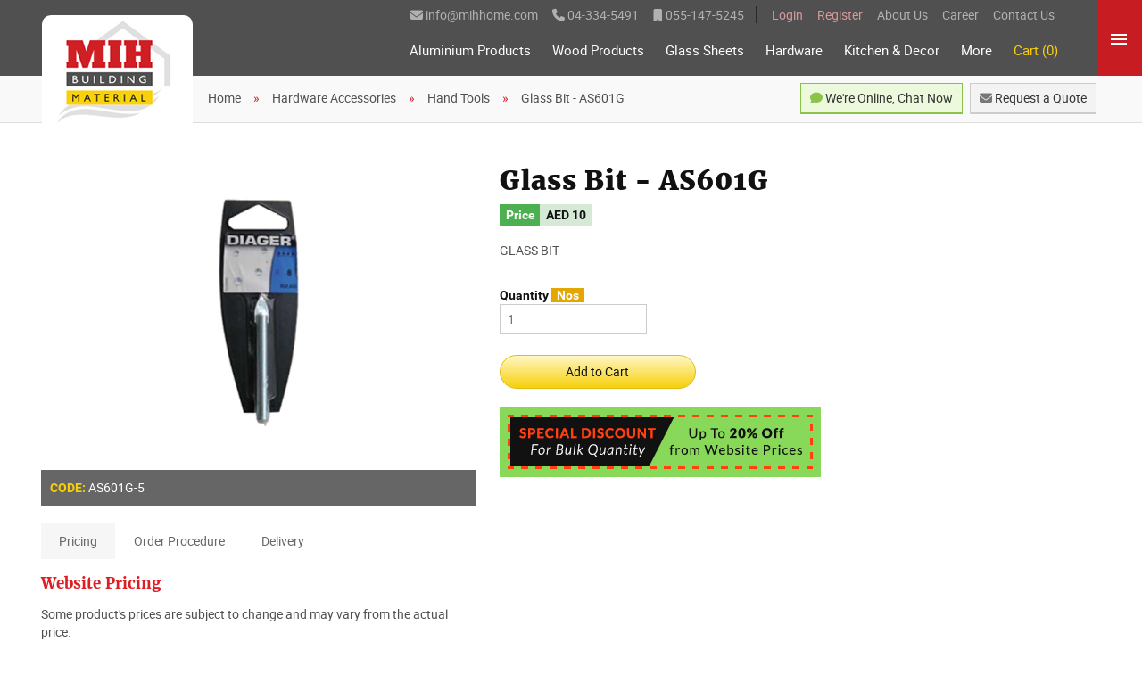

--- FILE ---
content_type: text/html; charset=UTF-8
request_url: https://mihhome.com/accessories/hand-tools/glass-bit-as601g/
body_size: 8891
content:
<!DOCTYPE html>
<html lang="en-US">
<head>
<meta charset="UTF-8">
<meta name="viewport" content="width=device-width, initial-scale=1.0" />
<title>Glass Bit - AS601G - MIH HOME</title>
<meta name="description" content="Buy Glass Bit - AS601G at good price along with excellent support and on-time delivery in the whole UAE.">
<base href="https://mihhome.com/"><!--[if lte IE 6]></base><![endif]-->
<link rel="canonical" href="https://mihhome.com/accessories/hand-tools/glass-bit-as601g/" />
<link rel="stylesheet" href="owl-carousel/assets/owl.carousel.min.css">
<meta name="geo.region" content="AE" />
<meta name="geo.placename" content="Ajman" />
<meta name="geo.position" content="25.385015;55.484412" />
<meta name="ICBM" content="25.385015, 55.484412" />
<link rel="apple-touch-icon" sizes="57x57" href="/apple-icon-57x57.png">
<link rel="apple-touch-icon" sizes="60x60" href="/apple-icon-60x60.png">
<link rel="apple-touch-icon" sizes="72x72" href="/apple-icon-72x72.png">
<link rel="apple-touch-icon" sizes="76x76" href="/apple-icon-76x76.png">
<link rel="apple-touch-icon" sizes="114x114" href="/apple-icon-114x114.png">
<link rel="apple-touch-icon" sizes="120x120" href="/apple-icon-120x120.png">
<link rel="apple-touch-icon" sizes="144x144" href="/apple-icon-144x144.png">
<link rel="apple-touch-icon" sizes="152x152" href="/apple-icon-152x152.png">
<link rel="apple-touch-icon" sizes="180x180" href="/apple-icon-180x180.png">
<link rel="icon" type="image/png" sizes="192x192"  href="/android-icon-192x192.png">
<link rel="icon" type="image/png" sizes="32x32" href="/favicon-32x32.png">
<link rel="icon" type="image/png" sizes="96x96" href="/favicon-96x96.png">
<link rel="icon" type="image/png" sizes="16x16" href="/favicon-16x16.png">
<link rel="manifest" href="/manifest.json">
<meta name="msapplication-TileColor" content="#ffffff">
<meta name="msapplication-TileImage" content="/ms-icon-144x144.png">
<meta name="theme-color" content="#ffffff">
<link rel="stylesheet" href="font-awesome/css/fontawesome.min.css?v=1.0">
<link href="font-awesome/css/brands.css" rel="stylesheet">
  <link href="font-awesome/css/solid.css" rel="stylesheet">
<link rel="stylesheet" href="css/style-sheet.css?v=2.35"><link rel="stylesheet" href="css/breadcrumbs.css?v=1.7">
<script src="js/jquery-3.2.1.min.js"></script>
<script src="js/jquery-ui.min.js"></script>
<script src="js/custom.js"></script>
<script type="text/JavaScript" src="js/contactform.js"></script>
<script type="application/ld+json">
	{
		"@context": "http://schema.org",
		"@id": "https://mihhome.com/#organization",
		"@type": "Organization",
		"name": "MIH GROUP",
		"url": "https://mihhome.com/",
		"logo": "https://mihhome.com/img/structured-data/knowledge_graph_logo.png?11",
		"contactPoint": [
			{
				"@type": "ContactPoint",
				"telephone": "+971-6-743-9510",
				"contactType": "sales",
				"areaServed": "AE"
			}
		],
		"sameAs": [
			"https://www.facebook.com/mihbuildingmaterial/",
			"https://www.linkedin.com/company/mihgroup"
		]
	}
</script>
<script>
  (function(i,s,o,g,r,a,m){i['GoogleAnalyticsObject']=r;i[r]=i[r]||function(){
  (i[r].q=i[r].q||[]).push(arguments)},i[r].l=1*new Date();a=s.createElement(o),
  m=s.getElementsByTagName(o)[0];a.async=1;a.src=g;m.parentNode.insertBefore(a,m)
  })(window,document,'script','https://www.google-analytics.com/analytics.js','ga');

  ga('create', 'UA-99313139-1', 'auto');
  ga('send', 'pageview');

</script>
</head>

  <body class="size-1140">
  <div class="se-pre-con"></div>
	
	<div id="load"><img src="img/gif/animated.gif"></div>

    <header class="cd-morph-dropdown noselect">
	    <div class="header-inner hide-s hide-m">
	<span class="hide-s hide-m"><i class="fa fa-envelope"></i> info@mihhome.com</span>
	<span class="hide-s hide-m"><i class="fa fa-phone"></i> 04-334-5491</span> <span class="hide-s hide-m" style="border-right: groove 2px #7d7d7d;"><i class="fa fa-mobile"></i> 055-147-5245</span>
		<span class="hide-s hide-m" style="padding-left:13px;"><a href="login/" style="color: #dc9999;">Login</a></span>
	<span class="hide-s hide-m"><a href="register/" style="color: #dc9999;">Register</a></span>
		<span class="hide-s hide-m" ><a href="about-us/">About Us</a></span>
	<span class="hide-s hide-m"><a href="career.php">Career</a></span>
	<span class="hide-s hide-m"><a href="contact-us/">Contact Us</a></span>
</div>
<a id="cd-logo" href="https://mihhome.com" title="Home Page">
<span class="hide-l">
<img src="img/logo-small.jpg?v=1.4" alt="MIH LOGO" width="108" style="width:108px; margin-left:12px; margin-top:12px; border-top-right-radius: 7px; border-top-left-radius: 7px;">
</span>
<span class="hide-s hide-m">
<img src="img/logo.jpg" alt="MIH LOGO" style="border-top-right-radius: 10px; border-top-left-radius: 10px;">
</span>
</a>
		<nav class="main-nav hide-s hide-m" style="float:right; margin-right:50px;">
			<ul>
				<li class="has-dropdown links hide-s" data-content="aluminium">
					<a href="aluminium/">Aluminium Products</a>
				</li>
				<li class="has-dropdown links" data-content="wood">
					<a href="wood-category.php?cat=wood">Wood Products</a>
				</li>
				<li class="has-dropdown links" data-content="glass">
					<a href="glass/all/">Glass Sheets</a>
				</li>
				<li class="has-dropdown links" data-content="accessories">
					<a href="accessories/">Hardware</a>
				</li>
				<li class="has-dropdown links" data-content="kitchen">
					<a href="kitchen/">Kitchen & Decor</a>
				</li>
				<li class="has-dropdown links hide1000" data-content="machines">
					<a href="advertising-materials/">More</a>
				</li>
								<li class="links" data-content="cart">
					<a href="cart/" class="tmargin" style="color:#face0b;">Cart (0)</a>
				</li>
			</ul>
		</nav>
		
		<div class="morph-dropdown-wrapper hide-s hide-m">
			<div class="dropdown-list">
				<ul>
					<li id="aluminium" class="dropdown links">
						<a href="#0" class="label">Aluminium</a>

						<div class="content aluminium-content">
							<ul>
								<li>
									<h2>Aluminium Profiles</h2>

									<ul class="links-list">
										<li><a href="aluminium/sliding-series/">Sliding Series 5.5, 8, 10</a></li>
										<li><a href="aluminium/hinges-and-sliding-thermal-break/">Thermal Break Series</a></li>
										<li><a href="aluminium/curtain-wall-series/">Curtain Wall Series</a></li>
										<li><a href="aluminium/balcony-amplymesh-culastra/#BalconyampStaircase">Balcony & Staircase</a></li>
										<li><a href="aluminium/balcony-amplymesh-culastra/#AmplimeshGrillampClaustra">Amplimesh & Culastra</a></li>
										<li><a href="aluminium/hinge-and-sliding-series/">Hinge & Sliding Series, 4.5, 10.5</a></li>
										<li><a href="aluminium/angle-tubes-flat-bars-round-pipes/">Tubes, Bars & Pipes</a></li>
										<li><a href="aluminium/hinges-sewing-series/">4.2 Hinges & Sewing Series</a></li>
										<li><a href="aluminium/kitchen-wardrobe-showcase-furniture-profiles/">Kitchen Furniture & Sliding Doors Profiles</a></li>
									</ul>
								</li>

								<li>
									<h2>Sheets & Accessories</h2>
									<ul class="links-list">
										<li><a href="aluminium/aluminium-sheets/plain-sheets/">Aluminium Plain Sheets</a></li>
										<li><a href="aluminium/aluminium-sheets/chequered-sheets/">Aluminium Chequered Sheets</a></li>
										<li><a href="accessories/aluminium-accessories/">Aluminium Accessories</a></li>
									</ul>
								</li>
								
							</ul>
						</div>
					</li>
					
					<li id="wood" class="dropdown links">
						<a href="#0" class="label">Wood</a>

						<div class="content wood-content">
							<ul>
								<li>
									<h2>Wood Products</h2>

									<ul class="links-list">
										<li><a href="wood-products.php?cat=wood&sub=plain-moisture-resistant-fire-rated-mdf">Plain MDF</a></li>
										<li><a href="wood-products.php?cat=wood&sub=melamine-faced-mdf-sheets">Melamine MDF</a></li>
										<li><a href="wood-products.php?cat=wood&sub=high-gloss-mdf-sheets">High Gloss MDF</a></li>
										<li><a href="wood-products.php?cat=wood&sub=solid-door-core-tubular-fire-rated-chipboard">Chipboard</a></li>
										<li><a href="wood-products.php?cat=wood&sub=osb-board-sheet">OSB Board</a></li>
										<li><a href="wood-products.php?cat=wood&sub=plywood-block-boards">Plywood</a></li>
										<li><a href="wood-products.php?cat=wood&sub=gypsum-boards-and-for-ceiling">Cement & Gypsum Board</a></li>
										<li><a href="wood-products.php?cat=wood&sub=paper-overlay-mdf">Paper Overlay MDF</a></li>
										<li><a href="wood-products.php?cat=wood&sub=veneer-mdf-ply-wood">Veneered MDF</a></li>
										<li><a href="wood-products.php?cat=wood&sub=door-skins">Wooden Doors & Skins</a></li>
										<li><a href="wood-products.php?cat=wood&sub=pvc-lipping">MDF Edge Banding Rolls</a></li>
									</ul>
								</li>
								
								<li>
									<h2>Solid Wood</h2>

									<ul class="links-list">
										<li><a href="solid-woods.php?cat=solid-wood#Mahogany-Wood">Mahogany</a></li>
										<li><a href="solid-woods.php?cat=solid-wood#Red-Meranti-Wood">Meranti</a></li>
										<li><a href="solid-woods.php?cat=solid-wood#Romanian-White-Wood">Romanian / White</a></li>
										<li><a href="solid-woods.php?cat=solid-wood#German-KD-White-Wood">German KD / White</a></li>
										<li><a href="solid-woods.php?cat=solid-wood#Canadian-White-Wood">Canadian / White</a></li>
										<li><a href="solid-woods.php?cat=solid-wood#Ash-Wood">Ash Wood</a></li>
										<li><a href="solid-woods.php?cat=solid-wood#Beech-Wood-Romanian/Russian">Beech Wood Romanian / Russian</a></li>
										<li><a href="solid-woods.php?cat=solid-wood#Pollmeier-Beech-Wood">Pollmeier Beech Wood</a></li>
										<li><a href="solid-woods.php?cat=solid-wood#Beech-Wood-Abalon">Abalon Beech Wood</a></li>
										<li><a href="solid-woods.php?cat=solid-wood#Red-Oak-Wood">Red Oak</a></li>
										<li><a href="solid-woods.php?cat=solid-wood#Iroko-Teak-Wood">Iroko Teak Wood</a></li>
									</ul>
								</li>
								
							</ul>
						</div>
					</li>
					
					<li id="glass" class="dropdown links">
						<a href="#0" class="label">Glass</a>

						<div class="content glass-content">
							<ul>
								<li>
									<h2>Glasses</h2>

									<ul class="links-list">
										<li><a href="glass/all/belgium-reflected/">Belgium Reflected</a></li>
										<li><a href="glass/all/china-reflected/">China Reflected</a></li>
										<li><a href="glass/all/mirror/">Mirror</a></li>
										<li><a href="glass/all/saudi-guardian-hd/">Saudi Guardian HD Colour</a></li>
										<li><a href="glass/all/georgian-wire/">Georgion Wire</a></li>
										<li><a href="glass/all/clear/">Clear</a></li>
										<li><a href="glass/all/ramly/">Ramly</a></li>
										<li><a href="glass/all/tinted/">Tinted</a></li>
									</ul>
								</li>
								
								<li>
									<h2>Services</h2>

									<ul class="links-list">
										<li><a href="glass/all/glass-services/" title="Glass Cutting">Cutting</a></li>
										<li><a href="glass/all/glass-services/" title="Glass Tempering">Tempering</a></li>
										<li><a href="glass/all/glass-services/" title="Glass Bevelling">Bevelling</a></li>
										<li><a href="glass/all/glass-services/" title="Glass Polishing">Polishing</a></li>
										<li><a href="glass/all/glass-services/" title="Glass Notching">Notching</a></li>
										<li><a href="glass/all/glass-services/" title="Double Glazing">Double Glazing</a></li>
									</ul>
								</li>
								
							</ul>
						</div>
					</li>
					
					<li id="accessories" class="dropdown links">
						<a href="#0" class="label">Hardware Accessories</a>

						<div class="content accessories-content">
							<ul>
								<li>
									<h2>Aluminium Accessories</h2>

									<ul class="links-list">
										<li><a href="accessories/aluminium-accessories/#AluminiumDoorHandles">Aluminium Door Handles</a></li>
										<li><a href="accessories/locks-and-cylinders/#AluminiumDoorLocksampCylinders">Aluminium Door Locks</a></li>
										<li><a href="accessories/aluminium-accessories/#WindowLocks">Window Locks</a></li>
										<li><a href="accessories/aluminium-accessories/#WindowHandles">Window Handles</a></li>
										<li><a href="accessories/aluminium-accessories/#AluminiumHinges">Aluminium Hinges</a></li>
										<li><a href="accessories/aluminium-accessories/#DoorClosers">Door Closers</a></li>
										<li><a href="accessories/aluminium-accessories/#SlidingRollers">Sliding Rollers</a></li>
										<li><a href="accessories/pvc-epdm-gasket-brushes-fly-screens/">PVC & EPDM Gaskets</a></li>
										<li><a href="accessories/pvc-epdm-gasket-brushes-fly-screens/#FlyScreens">Fly Screens</a></li>
										<li><a href="accessories/hand-tools/#RivetGuns">Rivet Guns</a></li>
										<li><a href="accessories/silicone-glue/#Silicones">Silicones</a></li>
										<li><a href="accessories/double-glazing-materials/#DoubleGlazingTapes">Double Tapes</a></li>
									</ul>
									
									<h2 style="margin-top:15px;">Glass Accessories</h2>
									<ul class="links-list">
										<li><a href="accessories/double-glazing-materials/#DoubleGlazingMaterials">Double Glazing Materials</a></li>
										<li><a href="accessories/aluminium-accessories/#GlassDoorHandles">Glass Door Handles</a></li>
										<li><a href="accessories/glass/#GlassDoorPatchFittings">Glass Door Patch Fittings</a></li>
										<li><a href="accessories/glass/#SpringFloorMachines">Spring Floor Machines</a></li>
										<li><a href="accessories/hand-tools/#GlassCutters">Glass Cutters</a></li>
										<li><a href="accessories/hand-tools/#GlassLifters">Glass Lifters</a></li>
									</ul>
								</li>
								<li>
									<h2>Wood Accessories</h2>

									<ul class="links-list">
										<li><a href="accessories/wooden-door-handles/">Wooden Door Handles</a></li>
										<li><a href="accessories/locks-and-cylinders/#WoodenDoorLocksampCylinders">Wooden Door Locks & Cylinders</a></li>
										<li><a href="accessories/wood-accessories/">Wooden Door Accessories</a></li>
										<li><a href="accessories/kitchen-cabinet-hinges/">Cabinet Hinges</a></li>
										<li><a href="accessories/drawer-and-cabinet-accessories/">Cabinet Accessories</a></li>
										<li><a href="accessories/drawer-and-cabinet-accessories/#DrawerSliders">Drawer Sliders</a></li>
										<li><a href="accessories/drawer-and-cabinet-accessories/#DrawerLocks">Drawer Locks</a></li>
										<li><a href="accessories/drawer-and-cabinet-accessories/#DrawerHandles">Drawer Handles</a></li>
										<li><a href="accessories/wood-accessories/#ShelfAccessories">Shelf Accessories</a></li>
										<li><a href="accessories/silicone-glue/">Silicones & Glues</a></li>
										<li><a href="accessories/screw-nails/">Screws & Nails</a></li>
										<li><a href="accessories/hand-tools/#HammersWrenchesandScrewdrivers">Hammers, Wrenches & Screwdrivers</a></li>
										<li><a href="accessories/hand-tools/#MeasurementTools">Measurement Tools</a></li>
										<li><a href="accessories/hand-tools/#FittingandCuttingTools">Cutting Tools</a></li>
									</ul>
								</li>
							</ul>
						</div>
					</li>
					
					<li id="kitchen" class="dropdown links">
						<a href="#0" class="label">Kitchen</a>

						<div class="content kitchen-content">
							<ul>
		<li>
			<h2>Kitchen</h2>

			<ul class="links-list">
				<li><a href="kitchen/teka-appliances/">TEKA Kitchen Appliances</a></li>
				<li><a href="kitchen/sinks-and-mixers/">TEKA Sinks & Mixers</a></li>
				<li><a href="kitchen/kitchen-mixer-taps/">Kitchen Sink Mixers Taps</a></li>
				<li><a href="kitchen/baskets-fittings/">Kitchen Baskets & Fittings</a></li>
				<li><a href="accessories/drawer-and-cabinet-accessories/#DrawerSliders">Drawer Sliders</a></li>
				<li><a href="kitchen/kitchen-cabinet-hinges/">Cabinet Hinges</a></li>
				<li><a href="kitchen/hpl-sheets/">HPL Sheets for Kitchen</a></li>
				<li><a href="accessories/plastic-conners/">Plastic Conners</a></li>
				<li><a href="kitchen/solid-surface/">Solid Surface</a></li>
			</ul>
		</li>
		<li>
			<h2>Decor & Interior</h2>
			<ul class="links-list">
				<li><a href="kitchen/pvc-marble-sheets/">PVC Wall Interior Sheets</a></li>
				<li><a href="kitchen/wallpapers/">Decorative Wallpapers</a></li>
				<li><a href="kitchen/3d-wall-panels/">3D Wall Panels</a></li>
				<li><a href="services/home-and-kitchen/system-panels-walk-in-wardrobes/">Walk In Wardrobe</a></li>
				<li><a href="wood-products.php?cat=wood&sub=flooring">SPC Flooring</a></li>
				<li><a href="wood-products.php?cat=wood&sub=wpc">WPC Pergola & Deck</a></li>
			</ul>
			<h2 style="margin-top:15px;">Cubicle</h2>
			<ul class="links-list">
				<li><a href="kitchen/shower-cabins/">Glass Shower Cubicle</a></li>
				<li><a href="kitchen/cubicle-compact-laminate-hpl-sheets/">HPL Cubicle & Accessories</a></li>
			</ul>
		</li>
	</ul>
						</div>
					</li>
					
					<li id="machines" class="dropdown links hide1000">
						<a href="#0" class="label">More</a>

						<div class="content tools-content">
							<ul style="margin-bottom:20px;">
								<li>
									<h2>Advertising Materials</h2>

									<ul class="links-list">
										<li><a href="advertising-materials/cast-acrylic-sheets/">Clear Acrylic Sheets</a></li>
										<li><a href="advertising-materials/cast-acrylic-sheets/#ColorfulAcrylicSheets">Colorful Acrylic Sheets</a></li>
										<li><a href="advertising-materials/composite-panels/">Aluminium Composite Panels</a></li>
										<li><a href="advertising-materials/forex-sheets/white-forex-sheet/">Forex Sheets</a></li>
										<li><a href="advertising-materials/channelume-rolls/">Aluminium Channel Letter Coils</a></li>
									</ul>
								</li>
							</ul>
							<ul>
								<li>
									<h2>Machines & Tools</h2>

									<ul class="links-list">
										<li><a href="accessories/makita/">Makita Tools & Power Machines</a></li>
										<li><a href="accessories/kraft/">Kraft Tools & Power Machines</a></li>
									</ul>
								</li>
							</ul>
						</div>
					</li>
					
										
				</ul>

				<!--<div class="bg-layer" aria-hidden="true"></div>-->
			</div> <!-- dropdown-list -->
		</div> <!-- morph-dropdown-wrapper -->

		<a tabindex="-1" id="cd-menu-trigger" href="#" onClick="ga('send', 'event', 'TriggerMenu', 'ClicksOnTriggerMenu', 'Clicks On Trigger Menu');"><span class="cd-menu-text"></span><span class="cd-menu-icon"></span></a>
		
		<!--
		<a tabindex="-1" href="https://mihhome.com/mih-search.php" style="margin-right:55px; color:#fff; background:#505050; font-size:20px; padding-top:18px; text-align:center; position:absolute; right:0; top:0; height:100%; width:50px;" class="hide-l"><i class="fa fa-search"></i></a>
		-->	</header>

    <section id="mob-bottom" class="hide-l noselect">
          <a href="http://mihhome.com" class="borderis"><i class="fa fa-home"></i><br />Home</a>
<a href="login/" class="borderis"><i class="fa fa-sign-in"></i><br />Login</a>
<a href="http://mihhome.com/cart/" class="borderis"><i class="fa fa-shopping-cart"></i><br />Cart <span class="counter">0</span></a>

	</section>
	
    <!-- MAIN -->
    <main class="cd-main-content background-white noselect"> 

				<section class="full-width inner-top hide-m hide-s">
		<ol class="cd-breadcrumb" itemscope itemtype="http://schema.org/BreadcrumbList">
			<li itemprop="itemListElement" itemscope itemtype="http://schema.org/ListItem"><span class="link-primary"><a itemprop="item" href="https://mihhome.com"><span itemprop="name">Home</span></a></span><meta itemprop="position" content="1" /></li>
			<li itemprop="itemListElement" itemscope itemtype="http://schema.org/ListItem"><span class="link-primary"><a itemprop="item" href="accessories/"><span itemprop="name">Hardware Accessories</span></a></span><meta itemprop="position" content="2" /></li>			<li itemprop="itemListElement" itemscope itemtype="http://schema.org/ListItem"><span class="link-primary"><a itemprop="item" href="accessories/hand-tools/"><span itemprop="name">Hand Tools</span></a></span><meta itemprop="position" content="3" /></li>
			<li class="current" itemprop="itemListElement" itemscope itemtype="http://schema.org/ListItem"><a itemprop="item" href="accessories/hand-tools/glass-bit-as601g/"><span itemprop="name">Glass Bit - AS601G</span></a><meta itemprop="position" content="4" /></li>
			<a href="request-a-quote/" class="quotebtn" onClick="ga('send', 'event', 'QuoteBtn', 'ClickOnQuoteBtn', 'Clicks On Quote Button');"><i class="fa fa-envelope"></i> Request a Quote</a>
			<a href="javascript:void(Tawk_API.toggle())" class="chatbtn" onClick="ga('send', 'event', 'ChatBtn', 'ClickOnChatBtn', 'Clicks On Chat Button');"><i class="fa fa-comment"></i> We're Online, Chat Now</a>
		</ol>
		</section>
				
		<!-- Alert Messages -->
		



		
		<section class="full-width mih-main-section sml" itemscope itemtype="http://schema.org/Product">
		
			<!-- Contact Details Boxes Start 
			<div class="s-12 m-12 l-12">
			<div class="s-6 m-6 l-3 contact-top-box">
				<a class="reach-way" href="javascript:void(Tawk_API.toggle())" onclick="ga('send', 'event', 'ChatBtn', 'ClickOnChatBtn', 'Clicks On Chat Button');">
					<i class="fa fa-comment"></i> Let's Chat
					<span>You're just "Hello" away.</span>
				</a>
			</div>
			<div class="s-6 m-6 l-3 contact-top-box">
				<a href="https://wa.me/971554425930" target="_blank" class="reach-way">
					<i class="fa fa-whatsapp"></i> WhatsApp
					<span>Reach us any time.</span>
				</a>
			</div>
			<div class="s-6 m-6 l-3 contact-top-box">
				<a href="tel:+971554425930" class="reach-way">
					<i class="fa fa-phone"></i> +971-55-442-5930 <span>Call us any time.</span>
				</a>
			</div>
			<div class="s-6 m-6 l-3 contact-top-box">
				<a href="mailto:info@mihhome.com" class="reach-way">
					<i class="fa fa-envelope"></i> info@mihhome.com
					<span>Let's Talk professionally.</span>
				</a>
			</div>
			</div>
			Contact Details Boxes End -->

			<!-- Slideshow / Video and Code -->
			<div class="s-12 m-4 l-5 padding-box">
				<div class="tabs">
	<div class="tab-item tab-active">
				<div class="tab-content">
						<img itemprop="image" src="img/products/HAND-TOOL8.jpg" class="mainphoto" alt="Glass Bit - AS601G">
				
				
							
				
					</div>

	</div>

	</div>

<!-- Product Code -->
<div id="code" class="test margin-bottom">
					<strong>CODE:</strong> <div id="productcode">AS601G-5</div><div id="weightcode"></div><div id="sizecode"></div><div id="brandcode"></div><div id="colorcode"></div>
			</div>


<div class="tabs hide-s hide-m">
				<div class="tab-item tab-active">			<a class="tab-label active-btn">Pricing</a>			<div class="tab-content" style="padding-top:17px;">				<h5 class="text-primary">Website Pricing</h5>				<p>				Some product's prices are subject to change and may vary from the actual price.<br /><br />All prices are excluding VAT.				</p>			</div>		</div>
		<div class="tab-item">
			<a class="tab-label">Order Procedure</a>
			<div class="tab-content" style="padding-top:17px;">
				<h5 class="text-primary">Order Procedure</h5>
				<p>
				Quick and easy! add your required item(s) into the cart and place an order. <b>No credit card required</b>. After your order soon our salesperson will contact you to confirm your order and will discuss delivery options & further details with you.
				</p>
			</div>
		</div>
		
		
		<div class="tab-item">
			<a class="tab-label">Delivery</a>
			<div class="tab-content" style="padding-top:17px;">
				<h5 class="text-primary">Delivery Options</h5>
				<p>
				We have two delivery options "free" and "charge" depends on your location & on order values.
				</p>
			</div>
		</div>
		
		
				</div>

				<h1 class="text-left hide-l hide-m" itemprop="name">Glass Bit - AS601G</h1>
			</div>

			<!-- product detail start -->
			<div class="s-12 m-8 l-7 padding padding-top-0">
			  
			  <form onsubmit="submitaddtocart()" class="customform" id="addtocartform" name="addtocart" method="post">
			    <input type="hidden" id="mihcode" name="mihcode" value="">
				<input type="hidden" name="selectedcode" value="none">
								<input type="hidden" name="color" value="none">
												<input type="hidden" name="size" value="none">
												<input type="hidden" name="weight" value="none">
												<input type="hidden" name="brand" value="none">
							  
			<!-- Product Name and Detail -->
			<div class="s-12 m-12 l-12 margin-bottom-10">
				<h1 class="text-left hide-s margin-bottom-10 size-30">Glass Bit - AS601G</h1>
				
								
								<div class="s-12 m-12 l-12 margin-bottom" itemprop="offers" itemscope itemtype="http://schema.org/Offer">
					<meta itemprop="priceCurrency" content="AED" />
					
					<strong style="background: #4caf50; padding: 4px 7px; color: #fff;">Price</strong> 
					<b style="background: #d6e8d6; padding: 4px 7px; margin-left: -5px;">
										AED <span itemprop="price">10</span>
										</b>

					<meta itemprop="seller" itemtype="http://schema.org/Organization" content="MIH GROUP" />
					<meta itemprop="availability" itemtype="http://schema.org/InStock" content="InStock" />
				</div>
				
				<p class="padding-m-top-50"><p>GLASS BIT</p></p>
				
				</div>

				<!-- Product Colors -->
								
				
				<!-- Product Size -->
									
					
				<!-- Product Thickness / Weights -->
								
				<!-- Product Brand -->
								
								
				<!-- Price Box -->
								
								<!-- Product Quainty -->
				<div class="s-12 m-12 l-12 displaybox ">
					<b class="margin-bottom-0 margin-top">Quantity <span class="product-unit">Nos</span></b>
					<div class="s-6 m-5 l-3">
						<input type="number" min="0" name="quantity" id="quantity" value="" placeholder="1" style="margin-bottom:3px;">
					</div>
				</div>
				
												
				<!-- Add to cart button -->
				<div class="s-12 m-4 l-4 displaybox ">
				  <input type="submit" name="add_to_cart" value="Add to Cart"  id="submitbutton" style="margin-top:20px;">
				</div>
				
				<!-- Show Selection Required Alert if There is any Selection -->
								
				<!-- Add to cart button for Saleman if there is no any product option -->
								
				<div class="s-12 m-12 l-12">
				<img src="img/offer-banner-bulk-qty.jpg" alt="Special Discount" style="width:360px;">
				</div>
				
								
			</form>
			</div>
			
			
			
			
			
			

			

<div class="s-12 m-12 l-12">
<p class="text-center" style="margin-top:27px; margin-bottom:27px; font-size:22px; color:#b5b5b5; line-height:35px;">Still looking for your required products? <a class="letschat" href="javascript:void(Tawk_API.toggle())" class="chatbtn" onclick="ga('send', 'event', 'ChatBtn', 'ClickOnChatBtn', 'Clicks On Chat Button');">Let's Chat</a> we're online!</p>
</div>

		</section>
		
		<footer> 
          <div class="full-width mih-main-section footer-box-one" style="padding-bottom: 45px;">
	<div class="s-12 m-12 l-12">
		<div class="s-12 m-6 l-4 margin-bottom small-margin-bottom hide-s hide-m">
			<div class="value-box l-12">
				<div class="s-2 m-4 l-4">
					<i class="fa fa-handshake-o"></i>	
				</div>
				<div class="s-10 m-8 l-8">
					<h5>Dedicated Sales & Support</h5>
					<p>At MIH, Our dedicated sales & support team love questions & are always ready to answer your queries.</p>
				</div>
			</div>
		</div>
		<div class="s-12 m-6 l-4 margin-bottom small-margin-bottom hide-s hide-m">
			<div class="value-box l-12">
				<div class="s-2 m-4 l-4">
					<i class="fa fa-truck"></i>	
				</div>
				<div class="s-10 m-8 l-8">
					<h5>Fast & On-time Delivery</h5>
					<p>We have around 45 well-equipped logistics vehicles to make our deliveries on time at your place.</p>
				</div>
			</div>
		</div>
				<div class="s-12 m-4 l-4 margin-bottom small-margin-bottom hide-s hide-m">
			<div class="value-box l-12">
				<div class="s-2 m-4 l-4">
					<i class="fa fa-shopping-cart"></i>	
				</div>
				<div class="s-10 m-8 l-8">
					<h5>Save Time! Order Online</h5>
					<p>Buy building materials online and be up-to-date with prices & offers by using our website & mobile app.</p>
				</div>
			</div>
		</div>
			</div>

<div class="footer-boxes">
	<div class="s-12 m-12 l-12 margin-bottom footermainbox">
		<div class="s-12 m-12 l-2 hide-s hide-m">
			<img src="img/logo.jpg" alt="MIH LOGO" class="s-12 m-12 l-9 footer-logo">
		</div>
		<div class="s-12 m-12 l-3 hide-s hide-m">
			<h5>GET IN TOUCH</h5>
			<div class="address">
			<address>
			<p><i class="fa fa-map-marker"></i> Amr Ibn El Aas St, Ajman, UAE</p>
			</address>
			<p><i class="fa fa-phone"></i> Call: 06-748-3500</p>
			<p><i class="fa fa-envelope"></i> E-mail: info@mihhome.com</p>
			</div>
			<div class="social">
				<a href="https://www.facebook.com/mihbuildingmaterial/" class="facebook"></a> <a href="https://www.linkedin.com/company/mihgroup" class="linkedin"></a> <a href="https://www.quora.com/profile/Mih-Group-Building-Material" class="quora"></a>
			</div>
		</div>
		<div class="s-12 m-12 l-2 hide-s hide-m">
			<h5 style="color:#d01f25;">QUICK LINKS</h5>
			<ul>
				<li><span class="link-primary"><a tabindex="-1" href="https://mihhome.com">Home</a></span></li>
				<li><span class="link-primary"><a tabindex="-1" href="about-us/">About Us</a></span></li>
				<li><span class="link-primary"><a tabindex="-1" href="contact-us/">Contact Us</a></span></li>
				<li><span class="link-primary"><a tabindex="-1" href="photo-gallery/">Photo Gallery</a></span></li>
				<li><span class="link-primary"><a tabindex="-1" href="https://mihhome.com/downloads/MIH-Catalogue-2022.pdf" target="_blank">MIH Catalogue 2022</a></span></li>
				<li><span class="link-primary"><a tabindex="-1" href="https://mihhome.com/downloads/mih-company-profile.pdf" target="_blank">Company Profile</a></span></li>
			</ul>
		</div>
		<div class="s-12 m-12 l-2 hide-s hide-m">
			<h5 style="color:#d01f25;">DOWNLOAD APP</h5>
			<ul>
				<li><span class="link-primary"><a tabindex="-1" href="https://play.google.com/store/apps/details?id=com.uae.mihgroup&hl=en" target="_blank">Android</a></span></li>
				<li><span class="link-primary"><a tabindex="-1" href="https://itunes.apple.com/us/app/mih-building-material/id1328156219?mt=8" target="_blank">IOS - Apple</a></span></li>
			</ul>
			<p class="app-text"><span>To Download our App Search</span> <br /><span>MIH BUILDING MATERIALS</span> <br /><span>in PlaySotre.</span></p>
		</div>
		<div class="s-12 m-12 l-3 hide-s hide-m">
			<h5 style="color:#d01f25;">SUBSCRIBE TO GET UPDATES</h5>
			<!-- Begin Mailchimp Signup Form -->
			<div id="mc_embed_signup">
			<form action="https://mihhome.us17.list-manage.com/subscribe/post?u=f275786b52b36e62b90ab8842&amp;id=a8160c68c1" method="post" id="mc-embedded-subscribe-form" name="mc-embedded-subscribe-form" class="validate" target="_blank" novalidate>
			<div id="mc_embed_signup_scroll">
			<input type="email" value="" name="EMAIL" class="email signupfield" id="mce-EMAIL" placeholder="email address" required>
			<!-- real people should not fill this in and expect good things - do not remove this or risk form bot signups-->
			<div style="position: absolute; left: -5000px;" aria-hidden="true"><input type="text" name="b_f275786b52b36e62b90ab8842_a8160c68c1" tabindex="-1" value=""></div>
			<div class="clear"><input type="submit" value="Subscribe" name="subscribe" id="mc-embedded-subscribe" class="button" style="margin-top:12px;"></div>
			</div>
			</form>
			</div>
			<!--End mc_embed_signup-->
		</div>
		
		<div class="s-12 m-12 l-12 hide-l text-center margin-bottom">
			<h5>Need help?</h5>
			<span class="call-us">Call us</span><a href="tel:+97167483500" onClick="ga('send', 'event', 'CallUS', 'ClicksOnCallUs', 'Clicks On Call Us');"><span class="call-on text-primary">+971 6 748 3500</span></a>
		</div>
	</div>
</div>

<div class="bottom-links">
	<div class="s-12 m-12 l-12">
		<div class="s-12 m-12 l-12 copyright">
			Copyright &copy; 2020, <b>MIH HOME</b> <br class="hide-l" />- Building Materials Trading, UAE<br class="hide-l" /><br class="hide-l" />
		</div>
	</div>
</div>
        
</div>        </footer> 
	  
    </main>
	
	<style>
#cd-lateral-nav ul li a.menu-box-left {
display:block;
padding:25px 0;
float:left;
text-align:center;
background:#fad00a;
color:#222;
width:50%;
border-left:solid 15px #c71d22;
}
#cd-lateral-nav ul li a.menu-box-right {
display:block;
padding:25px 0;
float:left;
text-align:center;
background:#fad00a;
color:#222;
border-left:solid 1px #c71d22;
border-right:solid 15px #c71d22;
width:50%;
}
#cd-lateral-nav ul li a.menu-box-left i, #cd-lateral-nav ul li a.menu-box-right i {
color:#c71d22;	
}
#cd-lateral-nav ul li a.menu-box-left.last-two, #cd-lateral-nav ul li a.menu-box-right.last-two {
margin-bottom:30px;
}
#cd-lateral-nav ul li a.menu-box-left:hover, #cd-lateral-nav ul li a.menu-box-right:hover, #cd-lateral-nav ul li a.menu-box-left:focus, #cd-lateral-nav ul li a.menu-box-right:focus, #cd-lateral-nav ul li a.menu-box-left:active, #cd-lateral-nav ul li a.menu-box-right:active {
background:#ffdc35 !important;
text-decoration:none;
}
</style>
<nav id="cd-lateral-nav">


<ul class="cd-navigation cd-single-item-wrapper margin-bottom-30">
<li>
<a href="about-us/" class="menu-box-left"><i class="fa fa-info"></i><br />About Us</a>
<a href="contact-us/" class="menu-box-right"><i class="fa fa-envelope"></i><br />Contact Us</a>
<a href="register/" class="menu-box-left last-two"><i class="fa fa-edit"></i><br />Register</a>
<a href="login/" class="menu-box-right last-two"><i class="fa fa-user"></i><br />Login</a>
</li>
</ul>







</nav>	
	<link rel="stylesheet" type="text/css" href="css/jquery-confirm.css"/>
	
	<script type="text/javascript" src="js/mix.js"></script>
	<script type="text/javascript" src="js/jquery-confirm.js"></script>
	
<script type="text/javascript">

// Wait for window load
$(window).on('load', function() {
	// Animate loader off screen
	$(".se-pre-con").fadeOut("slow");
});

// product quantity only numberic values are allowed
window.onload = function(){
var number = document.getElementById('quantity');
number.onkeydown = function(e) {
    if(!((e.keyCode > 95 && e.keyCode < 106)
      || (e.keyCode > 47 && e.keyCode < 58) 
      || e.keyCode == 8)) {
        return false;
    }
}
}


// MIH code selection on product page
function submitaddtocart() {
	var mihcodehy = document.getElementById("code").innerHTML;
	document.getElementById("mihcode").value = mihcodehy;
	
	$("#addtocartform").submit();
}
</script>



<script>if ( window.history.replaceState ) {  window.history.replaceState( null, null, window.location.href );}</script>

</body>
</html>

--- FILE ---
content_type: text/css
request_url: https://mihhome.com/css/style-sheet.css?v=2.35
body_size: 34453
content:
/* mix.css */
.tab-item { background: none repeat scroll 0 0 #fff; display: none; padding: 1.25rem 0; } .tab-item.tab-active { display: block; } .tab-content > .tab-label { display: none; } .tab-nav > .tab-label { float:left; } a.tab-label, a.tab-label:link, a.tab-label:visited, a.tab-label:hover { color: #676767 !important; margin-right: 1px; padding: 0.625rem 1.25rem; transition: background 0.20s linear 0s; -o-transition: background 0.20s linear 0s; -ms-transition: background 0.20s linear 0s; -moz-transition: background 0.20s linear 0s; -webkit-transition: background 0.20s linear 0s; } a.tab-label:hover,a.tab-label.active-btn { background: none repeat scroll 0 0 #f6f6f6; } .tab-label.active-btn { cursor: default; } .tab-content { text-align: left; } @media screen and (max-width:1000px) { .tab-nav > .tab-label { margin: 0.5px 0; width: 100%; } } /* Custom forms */ button { display:inline-block; } form.customform input, form.customform select, form.customform textarea, form.customform button { font-size:0.9rem; font-family:inherit; margin-bottom:1.25rem; } .customform input[type="text"],.customform input[type="email"], .customform input[type="password"], .customform input[type="number"], .customform textarea {  padding:10px;  background:#fff;  width:100% !important; border:solid 1px #e1e1e1; } form.customform select { border:1px solid #ccc; padding:10px; width:100%; } form.customform input[type="number"] { border:1px solid #ccc; padding:8px; width:50%; } form.customform input[type="number"].cart-quantity { border:1px solid #ccc;  background:none; padding:6px 10px; width:100px !important; } form.customform input[type="submit"].update-quantity { border:0; margin-left:5px; background:#e4a600; display:inline-block; padding:5px 10px; width:100px !important; } form.customform input[type="number"]:hover { border:1px solid #d8d7d0; } form.customform input[type="checkbox"] { margin:0; } form.customform input[type="file"] { border: 1px solid #e1e1e1; height: auto; padding: 8px; background:#fff; width: 100%; } form.customform input[type="submit"] { display:block; width:100%; text-align:center; background:#f7d10a; background:linear-gradient(to bottom, #fff6c5 0%, #f7d10a 100%); border:solid 1px #debe16; color:#111; border-radius:22px; padding:10px; } form.customform input[type="submit"]:hover { border:solid 1px #cf1e26; cursor:pointer; } form.customform input[type="button"] { background:linear-gradient(to bottom, #fff6c5 0%, #f7d10a 100%); border:solid 1px #e4c210; color:#000 !important; border-radius:22px; display:block; width:100%; padding:10px; } form.customform input[type="button"]:hover { border:solid 1px #cd181d; cursor:pointer; } form.customform input[type="radio"] { margin-right: 0.625rem;  width:auto; padding:0; height:auto; } form.customform input[type="radio"].checkbox { display:inline-block !important; margin:0; width:auto;   padding:0; height:auto; } form.customform input[type="radio"] { display:none; } form.customform option {padding: 0.625rem;} form.customform select {-webkit-appearance: none; padding:4px;} form.customform select[multiple="multiple"] {height:auto;} form.customform button { width:100%; background: none repeat scroll 0 0 #152732; border:0 none; color:#fff; height:2.7rem; padding:0.625rem; cursor:pointer; width:100%; transition: background 0.20s linear 0s; -o-transition: background 0.20s linear 0s; -ms-transition: background 0.20s linear 0s; -moz-transition: background 0.20s linear 0s; -webkit-transition: background 0.20s linear 0s; } .customform span.required { color:red; border:0 !important; } /* Tooltip */ a.tooltip-container,.tooltip-container { border-bottom:1px dotted; border-bottom-color: color; cursor:help; font-weight:600; } a .tooltip-content,.tooltip-content { background:#152732 none repeat scroll 0 0; color: #fff!important; border-radius: 3px; display:none;   font-size: 0.8rem; font-weight: normal; line-height: 1.3rem; margin-top: -1.25rem; max-width:300px; padding:0.625rem; position:absolute;   z-index: 10; } .tooltip-content::after { border-left:9px solid transparent; border-right:9px solid transparent; border-top:7px solid #152732; bottom:-5px; clear:both; content:""; height:0; left:50%; margin-left:-5px; position:absolute; width:0; } a.tooltip-content.tooltip-bottom,.tooltip-content.tooltip-bottom { margin-top:1.25rem; } .tooltip-content.tooltip-bottom::after { border-left:9px solid transparent;   border-right: 9px solid transparent; border-top:0; border-bottom:7px solid #152732; top:-5px; } /* -------------------------------- cd-main-content -------------------------------- */ .cd-img-replace { /* replace text with a background-image */ display: inline-block; overflow:hidden; text-indent:100%; white-space:nowrap; } .overflow-hidden { overflow:hidden; }
form.customform input[type="radio"] + label span {
display: inline-block;
margin: 0px 4px 8px 0;
padding: 4px 8px;
vertical-align: middle;
cursor: pointer;
color: #333 !important;
border: 1px solid #bfbfbf;
background-color: white;
background: -webkit-gradient(linear, left top, left bottom, color-stop(0%, #fff), color-stop(100%, #dcdcdc));
background: -webkit-linear-gradient(top, #fff 0%, #dcdcdc 100%);
background: -moz-linear-gradient(top, #fff 0%, #dcdcdc 100%);
background: -ms-linear-gradient(top, #fff 0%, #dcdcdc 100%);
background: -o-linear-gradient(top, #fff 0%, #dcdcdc 100%);
background: linear-gradient(to bottom, #fff 0%, #dcdcdc 100%);
padding: 1px 5px;
border-radius: 4px;
}
form.customform input[type="radio"]:checked + label span { border:solid 1px #d11e24; background:#d11e24; color:#fff !important; }
form.customform.cartpage input[type="radio"]:checked + label span { border:solid 1px #fff; background:#fff; color:#222 !important; }
#mc_embed_signup div.mce_inline_error { padding:0; padding-top:5px; color:red; background:none; font-weight:normal; }
.jconfirm-closeIcon { font-size:35px; text-align:right; color:#d01f25; } .jconfirm-closeIcon:hover { cursor:pointer; color:#505050; }
.btn-hide { display:none !important; } .displaynone { display:none; }
#userstable_filter input { background:#f9f1cb; border:solid 1px #e4dcb7; border-radius:4px; box-shadow:inset 0 2px 4px 0 rgba(206, 209, 224, 0.20); }
/* -------------------------------- Main components 
-------------------------------- */
.cd-main-content { /* set a min-height and a z-index to be sure that the main element completely covers the lateral menu */ min-height: 100%; position: relative; background-color: #f5f4e9; z-index: 2; padding-top: 0px; /* Force Hardware Acceleration in WebKit */ -webkit-transform: translateZ(0); -webkit-backface-visibility: hidden; -webkit-transition-property: -webkit-transform; -moz-transition-property: -moz-transform; transition-property: transform; -webkit-transition-duration: 0.4s; -moz-transition-duration: 0.4s; transition-duration: 0.4s; } .cd-main-content.lateral-menu-is-open { /* translate to show the lateral menu - all content needs to be put in the .cd-main-content to translate*/ -webkit-transform: translateX(-260px); -moz-transform: translateX(-260px); -ms-transform: translateX(-260px); -o-transform: translateX(-260px); transform: translateX(-260px); } @media only screen and (min-width: 768px) { .cd-main-content { padding-top: 70px; } }  header { position: absolute; top: 0; left: 0; height: 50px; width: 100%; background: #fff; z-index: 3; /* Force Hardware Acceleration in WebKit */ -webkit-transform: translateZ(0); -webkit-backface-visibility: hidden; -webkit-transition-property: -webkit-transform; -moz-transition-property: -moz-transform; transition-property: transform; -webkit-transition-duration: 0.4s; -moz-transition-duration: 0.4s; transition-duration: 0.4s; } @media only screen and (max-width: 768px) { header { background:#505050 !important; } } header.lateral-menu-is-open { /* translate to show the lateral menu */ -webkit-transform: translateX(-260px); -moz-transform: translateX(-260px); -ms-transform: translateX(-260px); -o-transform: translateX(-260px); transform: translateX(-260px); } header.is-fixed { position: fixed; } @media only screen and (min-width: 768px) { header { position: fixed; height: 70px; } }  #cd-logo { display: block; float: left; margin: 0px; } #cd-logo img { display: block; } @media only screen and (min-width: 768px) { #cd-logo { margin: 17px 0 0 47px; } }  #cd-top-nav { position: absolute; top: 0; right: 90px; height: 100%; display: none; }  #cd-top-nav .cart { background:#fad00a; padding:5px 9px; color:#fff; font-weight:bold; border-radius:50px; } #cd-top-nav .cart:hover { cursor:pointer; } #cd-top-nav ul { height: 100%; vertical-align: middle; } #cd-top-nav ul.paddingtop { padding-top:15px; } #cd-top-nav li { display: inline-block; margin-right: 1em; vertical-align: middle; } #cd-top-nav li img.user-photo { width:52px; height:53px; } #cd-top-nav a { display: inline-block; padding: .5em; color: #444; } #cd-top-nav a.current { background-color: #e41b20; } #cd-top-nav a:hover { color: #e41b20 !important; text-decoration:none; } @media only screen and (min-width: 768px) { #cd-top-nav { display: block; } }  #cart-menu { position: absolute; right: 50px; top: 0; height: 100%; color:#333; background-color: #fff; padding:15px 10px 0px 10px; } #cart-menu span { background:#fad00a; color:#fff; font-weight:bold; border-radius:50px; padding:2px 8px; }  #cd-menu-trigger { position: absolute; right: 0; top: 0; height: 100%; width: 50px; background-color: #c71d22; } #cd-menu-trigger:focus { outline:0; } #cd-menu-trigger:hover { background-color: #c21116; } #cd-menu-trigger .cd-menu-text { height: 100%; color: #FFF; display: none; } #cd-menu-trigger .cd-menu-icon { /* this span is the central line in the menu menu */ display: inline-block; position: absolute; left: 50%; top: 50%; bottom: auto; right: auto; -webkit-transform: translateX(-50%) translateY(-50%); -moz-transform: translateX(-50%) translateY(-50%); -ms-transform: translateX(-50%) translateY(-50%); -o-transform: translateX(-50%) translateY(-50%); transform: translateX(-50%) translateY(-50%); width: 18px; height: 2px; background-color: #fff; /* these are the upper and lower lines in the menu */ } #cd-menu-trigger .cd-menu-icon::before, #cd-menu-trigger .cd-menu-icon:after { content: ''; width: 100%; height: 100%; position: absolute; background-color: inherit; left: 0; } #cd-menu-trigger .cd-menu-icon::before { bottom: 5px; } #cd-menu-trigger .cd-menu-icon::after { top: 5px; } #cd-menu-trigger.is-clicked .cd-menu-icon { background-color: rgba(255, 255, 255, 0); } #cd-menu-trigger.is-clicked .cd-menu-icon::before, #cd-menu-trigger.is-clicked .cd-menu-icon::after { background-color: white; } #cd-menu-trigger.is-clicked .cd-menu-icon::before { bottom: 0; -webkit-transform: rotate(45deg); -moz-transform: rotate(45deg); -ms-transform: rotate(45deg); -o-transform: rotate(45deg); transform: rotate(45deg); } #cd-menu-trigger.is-clicked .cd-menu-icon::after { top: 0; -webkit-transform: rotate(-45deg); -moz-transform: rotate(-45deg); -ms-transform: rotate(-45deg); -o-transform: rotate(-45deg); transform: rotate(-45deg); } @media only screen and (min-width: 768px) { #cd-menu-trigger .cd-menu-text { display: inline-block; line-height: 73px; padding-right:25px; } #cd-menu-trigger .cd-menu-icon { left: auto; right: 1.25em; -webkit-transform: translateX(0); -moz-transform: translateX(0); -ms-transform: translateX(0); -o-transform: translateX(0); transform: translateX(0); } }  #cd-lateral-nav { position: fixed; height: 100%; right: 0; top: 0; padding:0; visibility: hidden; padding-bottom:80px; /* the secondary navigation is covered by the main element */ z-index: 1; width: 260px; background-color: #c71d22; overflow-y: auto; /* Force Hardware Acceleration in WebKit */ -webkit-transform: translateZ(0); -webkit-backface-visibility: hidden; -webkit-transition: -webkit-transform .4s 0s, visibility 0s .4s; -moz-transition: -moz-transform .4s 0s, visibility 0s .4s; transition: transform .4s 0s, visibility 0s .4s; /* this creates the subtle slide in animation of the navigation */ -webkit-transform: translateX(80px); -moz-transform: translateX(80px); -ms-transform: translateX(80px); -o-transform: translateX(80px); transform: translateX(80px); } #cd-lateral-nav .cd-navigation { margin: 10px 0 16px; list-style:none; margin-left:0px; padding-left:0px; } #cd-lateral-nav .cd-navigation li { margin-left:0px; padding-left:0px; }   #cd-lateral-nav .sub-menu { padding: 0 10px 20px 15px; display: none; list-style:none; margin-left:0px; padding-left:0px; } #cd-lateral-nav a { display: block; padding: 8px 0px 8px 20px; color: #fff; border-bottom: solid 1px #b51f24; } #cd-lateral-nav a:hover { text-decoration:none; } #cd-lateral-nav a.current { text-decoration:underline; } @media only screen and (min-width: 768px) { #cd-lateral-nav .cd-navigation { margin: 20px 0; } } #cd-lateral-nav.lateral-menu-is-open { -webkit-transform: translateX(0); -moz-transform: translateX(0); -ms-transform: translateX(0); -o-transform: translateX(0); transform: translateX(0); visibility: visible; -webkit-transition: -webkit-transform .4s 0s, visibility 0s 0s; -moz-transition: -moz-transform .4s 0s, visibility 0s 0s; transition: transform .4s 0s, visibility 0s 0s; /* smooth the scrolling on touch devices - webkit browsers */ -webkit-overflow-scrolling: touch; }  /* style menu items which have a submenu  */ #cd-lateral-nav .item-has-children > a { position: relative; text-transform: uppercase; font-weight: 600; /* this is the right arrow to show that the item has a submenu  */ } #cd-lateral-nav .item-has-children > a::after { content: ''; display: block; height: 11px; width: 8px; position: absolute; top: 50%; bottom: auto; -webkit-transform: translateY(-50%); -moz-transform: translateY(-50%); -ms-transform: translateY(-50%); -o-transform: translateY(-50%); transform: translateY(-50%); right: 1em; background: url("../img/cd-arrow.svg") no-repeat center center; background-size: 8px 11px; -webkit-transition-property: -webkit-transform; -moz-transition-property: -moz-transform; transition-property: transform; -webkit-transition-duration: 0.2s; -moz-transition-duration: 0.2s; transition-duration: 0.2s; } #cd-lateral-nav .item-has-children > a.submenu-open::after { -webkit-transform: translateY(-50%) rotate(90deg); -moz-transform: translateY(-50%) rotate(90deg); -ms-transform: translateY(-50%) rotate(90deg); -o-transform: translateY(-50%) rotate(90deg); transform: translateY(-50%) rotate(90deg); }  #cd-lateral-nav .socials { padding: 0 32px; } #cd-lateral-nav .socials:after { content: ""; display: table; clear: both; } #cd-lateral-nav .socials a { height: 32px; width: 32px; float: left; padding: 0; background-image: url("../img/cd-socials.svg"); background-repeat: no-repeat; background-size: 128px 64px; background-color: #FFF; margin-right: .5em; border-radius: 0.25em; } #cd-lateral-nav .socials a.cd-twitter { background-position: 0 0; } #cd-lateral-nav .socials a.cd-github { background-position: -32px 0; } #cd-lateral-nav .socials a.cd-facebook { background-position: -64px 0; } #cd-lateral-nav .socials a.cd-google { background-position: -96px 0; } .no-touch #cd-lateral-nav .socials a:hover { background-color: #4e6361; } .no-touch #cd-lateral-nav .socials a:hover.cd-twitter { background-position: 0 -32px; } .no-touch #cd-lateral-nav .socials a:hover.cd-github { background-position: -32px -32px; } .no-touch #cd-lateral-nav .socials a:hover.cd-facebook { background-position: -64px -32px; } .no-touch #cd-lateral-nav .socials a:hover.cd-google { background-position: -96px -32px; }
/*! normalize.css v5.0.0 | MIT License | github.com/necolas/normalize.css */
/**
 * 1. Change the default font family in all browsers (opinionated).
 * 2. Correct the line height in all browsers.
 * 3. Prevent adjustments of font size after orientation changes in
 *    IE on Windows Phone and in iOS.
 */
/* Document
   ========================================================================== */
html {   font-family: sans-serif; /* 1 */   line-height: 1.15; /* 2 */   -ms-text-size-adjust: 100%; /* 3 */   -webkit-text-size-adjust: 100%; /* 3 */ }  /* Sections    ========================================================================== */  /**  * Remove the margin in all browsers (opinionated).  */  body {   margin: 0; }  /**  * Add the correct display in IE 9-.  */  article, aside, footer, header, nav, section {   display: block; }  /**  * Correct the font size and margin on `h1` elements within `section` and  * `article` contexts in Chrome, Firefox, and Safari.  */  h1 {   font-size: 2em;   margin: 0.67em 0; }  /* Grouping content    ========================================================================== */  /**  * Add the correct display in IE 9-.  * 1. Add the correct display in IE.  */  figcaption, figure, main { /* 1 */   display: block; }  /**  * Add the correct margin in IE 8.  */  figure {   margin: 1em 40px; }  /**  * 1. Add the correct box sizing in Firefox.  * 2. Show the overflow in Edge and IE.  */  hr {   box-sizing: content-box; /* 1 */   height: 0; /* 1 */   overflow: visible; /* 2 */ }  /**  * 1. Correct the inheritance and scaling of font size in all browsers.  * 2. Correct the odd `em` font sizing in all browsers.  */  pre {   font-family: monospace, monospace; /* 1 */   font-size: 1em; /* 2 */ }  /* Text-level semantics    ========================================================================== */  /**  * 1. Remove the gray background on active links in IE 10.  * 2. Remove gaps in links underline in iOS 8+ and Safari 8+.  */  a {   background-color: transparent; /* 1 */   -webkit-text-decoration-skip: objects; /* 2 */ }  /**  * Remove the outline on focused links when they are also active or hovered  * in all browsers (opinionated).  */  a:active, a:hover {   outline-width: 0; }  /**  * 1. Remove the bottom border in Firefox 39-.  * 2. Add the correct text decoration in Chrome, Edge, IE, Opera, and Safari.  */  abbr[title] {   border-bottom: none; /* 1 */   text-decoration: underline; /* 2 */   text-decoration: underline dotted; /* 2 */ }  /**  * Prevent the duplicate application of `bolder` by the next rule in Safari 6.  */  b, strong {   font-weight: inherit; }  /**  * Add the correct font weight in Chrome, Edge, and Safari.  */  b, strong {   font-weight: bolder; }  /**  * 1. Correct the inheritance and scaling of font size in all browsers.  * 2. Correct the odd `em` font sizing in all browsers.  */  code, kbd, samp {   font-family: monospace, monospace; /* 1 */   font-size: 1em; /* 2 */ }  /**  * Add the correct font style in Android 4.3-.  */  dfn {   font-style: italic; }  /**  * Add the correct background and color in IE 9-.  */  mark {   background-color: #ff0;   color: #000; }  /**  * Add the correct font size in all browsers.  */  small {   font-size: 80%; }  /**  * Prevent `sub` and `sup` elements from affecting the line height in  * all browsers.  */  sub, sup {   font-size: 75%;   line-height: 0;   position: relative;   vertical-align: baseline; }  sub {   bottom: -0.25em; }  sup {   top: -0.5em; }  /* Embedded content    ========================================================================== */  /**  * Add the correct display in IE 9-.  */  audio, video {   display: inline-block; }  /**  * Add the correct display in iOS 4-7.  */  audio:not([controls]) {   display: none;   height: 0; }  /**  * Remove the border on images inside links in IE 10-.  */  img {   border-style: none; }  /**  * Hide the overflow in IE.  */  svg:not(:root) {   overflow: hidden; }  /* Forms    ========================================================================== */  /**  * 1. Change the font styles in all browsers (opinionated).  * 2. Remove the margin in Firefox and Safari.  */  button, input, optgroup, select, textarea {   font-family: sans-serif; /* 1 */   font-size: 100%; /* 1 */   line-height: 1.15; /* 1 */   margin: 0; /* 2 */ }  /**  * Show the overflow in IE.  * 1. Show the overflow in Edge.  */  button, input { /* 1 */   overflow: visible; }  /**  * Remove the inheritance of text transform in Edge, Firefox, and IE.  * 1. Remove the inheritance of text transform in Firefox.  */  button, select { /* 1 */   text-transform: none; }  /**  * 1. Prevent a WebKit bug where (2) destroys native `audio` and `video`  *    controls in Android 4.  * 2. Correct the inability to style clickable types in iOS and Safari.  */  button, html [type="button"], /* 1 */ [type="reset"], [type="submit"] {   -webkit-appearance: button; /* 2 */ }  /**  * Remove the inner border and padding in Firefox.  */  button::-moz-focus-inner, [type="button"]::-moz-focus-inner, [type="reset"]::-moz-focus-inner, [type="submit"]::-moz-focus-inner {   border-style: none;   padding: 0; }  /**  * Restore the focus styles unset by the previous rule.  */  button:-moz-focusring, [type="button"]:-moz-focusring, [type="reset"]:-moz-focusring, [type="submit"]:-moz-focusring {   outline: 1px dotted ButtonText; }  /**  * Change the border, margin, and padding in all browsers (opinionated).  */  fieldset {   border: 1px solid #c0c0c0;   margin: 0 2px;   padding: 0.35em 0.625em 0.75em; }  /**  * 1. Correct the text wrapping in Edge and IE.  * 2. Correct the color inheritance from `fieldset` elements in IE.  * 3. Remove the padding so developers are not caught out when they zero out  *    `fieldset` elements in all browsers.  */  legend {   box-sizing: border-box; /* 1 */   color: inherit; /* 2 */   display: table; /* 1 */   max-width: 100%; /* 1 */   padding: 0; /* 3 */   white-space: normal; /* 1 */ }  /**  * 1. Add the correct display in IE 9-.  * 2. Add the correct vertical alignment in Chrome, Firefox, and Opera.  */  progress {   display: inline-block; /* 1 */   vertical-align: baseline; /* 2 */ }  /**  * Remove the default vertical scrollbar in IE.  */  textarea {   overflow: auto; }  /**  * 1. Add the correct box sizing in IE 10-.  * 2. Remove the padding in IE 10-.  */  [type="checkbox"], [type="radio"] {   box-sizing: border-box; /* 1 */   padding: 0; /* 2 */ } /**  * Correct the cursor style of increment and decrement buttons in Chrome.  */ [type="number"]::-webkit-inner-spin-button, [type="number"]::-webkit-outer-spin-button {   height: auto; } /**  * 1. Correct the odd appearance in Chrome and Safari.  * 2. Correct the outline style in Safari.  */ [type="search"] {   -webkit-appearance: textfield; /* 1 */   outline-offset: -2px; /* 2 */ } /**  * Remove the inner padding and cancel buttons in Chrome and Safari on macOS.  */ [type="search"]::-webkit-search-cancel-button, [type="search"]::-webkit-search-decoration {   -webkit-appearance: none; } /**  * 1. Correct the inability to style clickable types in iOS and Safari.  * 2. Change font properties to `inherit` in Safari.  */ ::-webkit-file-upload-button {   -webkit-appearance: button; /* 1 */   font: inherit; /* 2 */ } /* Interactive    ========================================================================== */ /*  * Add the correct display in IE 9-.  * 1. Add the correct display in Edge, IE, and Firefox.  */ details, /* 1 */ menu {   display: block; } /*  * Add the correct display in all browsers.  */ summary {   display: list-item; } /* Scripting    ========================================================================== */ /**  * Add the correct display in IE 9-.  */ canvas {   display: inline-block; } /**  * Add the correct display in IE.  */ template {   display: none; } /* Hidden    ========================================================================== */ /**  * Add the correct display in IE 10-.  */ [hidden] {   display: none; }
/*  * ImageHover.css - http://www.imagehover.io 
* Version 1.0  * Author: Ciarán Walsh   *
Made available under a MIT License:  * http://www.opensource.org/licenses/mit-license.php  
*/
[class^='imghvr-'], [class*=' imghvr-'] {   position: relative;   display: inline-block;   margin: 0px;   max-width: 100%;   color: #fff;   overflow: hidden;   -webkit-backface-visibility: hidden;   backface-visibility: hidden;   -moz-osx-font-smoothing: grayscale;   -webkit-transform: translateZ(0);   transform: translateZ(0); } [class^='imghvr-'] > img, [class*=' imghvr-'] > img {   vertical-align: top;   max-width: 100%; } [class^='imghvr-'] figcaption, [class*=' imghvr-'] figcaption {   background:url(../img/trans.png);   padding: 7px 10px;   position: absolute;   top: 110px;   bottom: 0;   left: 0;   right: 0;   color: #ffffff; } [class^='imghvr-'] figcaption.rp-is, [class*=' imghvr-'] figcaption.rp-is {   top: 80px; } [class^='imghvr-'] figcaption h1, [class*=' imghvr-'] figcaption h1, [class^='imghvr-'] figcaption h2, [class*=' imghvr-'] figcaption h2, [class^='imghvr-'] figcaption h3, [class*=' imghvr-'] figcaption h3, [class^='imghvr-'] figcaption h4, [class*=' imghvr-'] figcaption h4, [class^='imghvr-'] figcaption h5, [class*=' imghvr-'] figcaption h5, [class^='imghvr-'] figcaption h6, [class*=' imghvr-'] figcaption h6 {   color: #ffffff; } [class^='imghvr-'] a, [class*=' imghvr-'] a {   position: absolute;   top: 0;   bottom: 0;   left: 0;   right: 0;   z-index: 1; } [class^='imghvr-'] a:hover, [class*=' imghvr-'] a:hover {   cursor:pointer; } [class^='imghvr-'] a.btn, [class*=' imghvr-'] a.btn {   background:#fcd307;   padding:10px; } [class^='imghvr-'], [class*=' imghvr-'], [class^='imghvr-']:before, [class^='imghvr-']:after, [class*=' imghvr-']:before, [class*=' imghvr-']:after, [class^='imghvr-'] *, [class*=' imghvr-'] *, [class^='imghvr-'] *:before, [class^='imghvr-'] *:after, [class*=' imghvr-'] *:before, [class*=' imghvr-'] *:after {   -webkit-box-sizing: border-box;   box-sizing: border-box;   -webkit-transition: all 0.35s ease;   transition: all 0.35s ease; width: 100%; } /* imghvr-fade-*    ----------------------------- */ [class^='imghvr-fade'] figcaption, [class*=' imghvr-fade'] figcaption {   opacity: 0; } [class^='imghvr-fade']:hover > img, [class*=' imghvr-fade']:hover > img {   opacity: 0; } [class^='imghvr-fade']:hover figcaption, [class*=' imghvr-fade']:hover figcaption {   opacity: 1; } [class^='imghvr-fade']:hover > img, [class*=' imghvr-fade']:hover > img, [class^='imghvr-fade']:hover figcaption, [class*=' imghvr-fade']:hover figcaption {   -webkit-transform: translate(0px, 0px);   transform: translate(0px, 0px); } /* imghvr-fade    ----------------------------- */ /* imghvr-fade-in-up    ----------------------------- */ .imghvr-fade-in-up figcaption {   -webkit-transform: translate(0px, 15%);   transform: translate(0px, 15%); } /* imghvr-fade-in-down    ----------------------------- */ .imghvr-fade-in-down figcaption {   -webkit-transform: translate(0, -15%);   transform: translate(0, -15%); } /* imghvr-fade-in-left    ----------------------------- */ .imghvr-fade-in-left figcaption {   -webkit-transform: translate(-15%, 0);   transform: translate(-15%, 0); } /* imghvr-fade-in-right    ----------------------------- */ .imghvr-fade-in-right figcaption {   -webkit-transform: translate(15%, 0px);   transform: translate(15%, 0px); } /* imghvr-push-*    ----------------------------- */ [class^='imghvr-push-']:hover figcaption, [class*=' imghvr-push-']:hover figcaption {   -webkit-transform: translate(0, 0);   transform: translate(0, 0); } /* imghvr-push-up    ----------------------------- */ .imghvr-push-up figcaption {   -webkit-transform: translateY(100%);   transform: translateY(100%); } .imghvr-push-up:hover > img {   -webkit-transform: translateY(-100%);   transform: translateY(-100%); } /* imghvr-push-down    ----------------------------- */ .imghvr-push-down figcaption {   -webkit-transform: translateY(-100%);   transform: translateY(-100%); } .imghvr-push-down:hover > img {   -webkit-transform: translateY(100%);   transform: translateY(100%); } /* imghvr-push-left    ----------------------------- */ .imghvr-push-left figcaption {   -webkit-transform: translateX(100%);   transform: translateX(100%); } .imghvr-push-left:hover > img {   -webkit-transform: translateX(-100%);   transform: translateX(-100%); } /* imghvr-push--right    ----------------------------- */ .imghvr-push-right figcaption {   -webkit-transform: translateX(-100%);   transform: translateX(-100%); } .imghvr-push-right:hover > img {   -webkit-transform: translateX(100%);   transform: translateX(100%); } /* imghvr-slide-*    ----------------------------- */ [class^='imghvr-slide-']:hover figcaption, [class*=' imghvr-slide-']:hover figcaption {   -webkit-transform: translate(0, 0);   transform: translate(0, 0); } /* imghvr-slide-up    ----------------------------- */ .imghvr-slide-up figcaption {   -webkit-transform: translateY(100%);   transform: translateY(100%); }
/*
Colorbox Core Style:
The following CSS is consistent between example themes and should not be altered.
*/
#colorbox, #cboxOverlay, #cboxWrapper{position:absolute; top:0; left:0; z-index:9999; overflow:hidden; -webkit-transform: translate3d(0,0,0);} #cboxWrapper {max-width:none; background:#fff;} #cboxOverlay{position:fixed; width:100%; height:100%;} #cboxMiddleLeft, #cboxBottomLeft{clear:left;} #cboxContent{position:relative;} #cboxLoadedContent{overflow:auto; -webkit-overflow-scrolling: touch;} #cboxTitle{margin:0;} #cboxLoadingOverlay, #cboxLoadingGraphic{position:absolute; top:0; left:0; width:100%; height:100%;} #cboxPrevious, #cboxNext, #cboxClose, #cboxSlideshow{cursor:pointer;} .cboxPhoto{float:left; margin:auto; border:0; display:block; max-width:none; -ms-interpolation-mode:bicubic;} .cboxIframe{width:100%; height:100%; display:block; border:0; padding:0; margin:0;} #colorbox, #cboxContent, #cboxLoadedContent{box-sizing:content-box; -moz-box-sizing:content-box; -webkit-box-sizing:content-box;}  /*     User Style:     Change the following styles to modify the appearance of Colorbox.  They are     ordered & tabbed in a way that represents the nesting of the generated HTML. */ #cboxOverlay{background:#505050 ; opacity: 0.9; filter: alpha(opacity = 90);} #colorbox{outline:0;}     #cboxTopLeft{width:14px; height:14px;}     #cboxTopCenter{height:14px;}     #cboxTopRight{width:14px; height:14px;}     #cboxBottomLeft{width:14px; height:43px;}     #cboxBottomCenter{height:43px;}     #cboxBottomRight{width:14px; height:43px;}     #cboxMiddleLeft{width:14px;}     #cboxMiddleRight{width:14px;}     #cboxContent{overflow:visible;}         .cboxIframe{background:#fff;}         #cboxError{padding:50px; border:1px solid #ccc;}         #cboxLoadedContent{margin-bottom:5px;}         #cboxLoadingOverlay{background:url(../images/loading_background.png) no-repeat center center;}         #cboxLoadingGraphic{background:url(../images/loading.gif) no-repeat center center;}         #cboxTitle{position:absolute; bottom:-30px; left:0; text-align:center; width:100%; font-weight:bold; color:#505050;}         #cboxCurrent{position:absolute; bottom:16px; left:58px; font-weight:bold; color:#ccc;}          /* these elements are buttons, and may need to have additional styles reset to avoid unwanted base styles */         #cboxPrevious, #cboxNext, #cboxSlideshow, #cboxClose {border:0; padding:0; margin:0; overflow:visible;  position:absolute; bottom:-29px; background:url(../images/controls.png) no-repeat 0px 0px; width:23px; height:23px; text-indent:-9999px;}                 /* avoid outlines on :active (mouseclick), but preserve outlines on :focus (tabbed navigating) */         #cboxPrevious:active, #cboxNext:active, #cboxSlideshow:active, #cboxClose:active {outline:0;}          #cboxPrevious{left:0px; background-position: -51px -25px;}         #cboxPrevious:hover{background-position:-51px 0px;}         #cboxNext{right:0; background-position:-75px -25px;}         #cboxNext:hover{background-position:-75px 0px;}         #cboxClose{right:0; top:0; background-position:-100px -25px;}         #cboxClose:hover{background-position:-100px 0px;}          .cboxSlideshow_on #cboxSlideshow{background-position:-125px 0px; right:27px;}         .cboxSlideshow_on #cboxSlideshow:hover{background-position:-150px 0px;}         .cboxSlideshow_off #cboxSlideshow{background-position:-150px -25px; right:27px;}         .cboxSlideshow_off #cboxSlideshow:hover{background-position:-125px 0px;}
/********************************************************************************
* This script is brought to you by Vasplus Programming Blog.
* Website: www.vasplus.info
* Email: info@vasplus.info
*********************************************************************************/
.vasplus_pb_Search form, .vasplus_pb_Search div, .vasplus_pb_Search input, .vasplus_pb_Search ul, .vasplus_pb_Search li,  .vasplus_pb_Search img, .vasplus_pb_Search span { margin:0px; padding:0px; float:left; border:none; text-decoration:none; }  .vpb_search_results{display:none;}  .vasplus_pb_Search #vpv_search_box { background:#fff; width:100%; padding:14px; border: solid 1px #ddd; border-bottom: solid 2px #ddd; border-radius: 4px; } .vasplus_pb_Search #vpv_search_button { padding:none; width:10%; height:44px; float:right; text-align:center; background:#fff; border-left:solid 1px  #e9e7e5; padding-left:3px; padding-top:13px; color:#505050; cursor:pointer; } .vasplus_pb_Search input:focus { border:none; outline:none; } .vasplus_pb_Search { margin:0px; clear:both; margin:0 auto; margin-bottom:100px; width:80%; } .vasplus_pb_Search form { float:left;	width:100%; height:46px; } .vasplus_pb_Search .vpb_search_results { position:absolute; background:#F30; float:left; background:#ffffff; width:75%; border:1px solid #eee; margin-top:48px; text-align:left; z-index:99999; } @media screen and (max-width:480px) { .vasplus_pb_Search .vpb_search_results { width:93% !important; } } .vasplus_pb_Search .vpb_search_results  ul.searches, .vasplus_pb_Search .vpb_search_results ul.searches li { padding:0px; list-style:none; float:left; margin:0px; width:100%; background:#fff; } .vasplus_pb_Search .vpb_search_results ul.searches li { padding:4px 5px; border-bottom:1px solid #efefef; width:100%; margin-right:0 !important; } .vpb_search_results ul.searches li a.view-all { font-size:11px; float:right; display:inline-block; } .vpb_search_results ul.searches li:last-child { border-bottom:0; } .vasplus_pb_Search .vpb_search_results ul.searches li.vpb_titles { background:#fff; border-bottom:0; padding-right:20px; padding-top:10px; border-bottom:solid 1px #eee; } .vpb_search_results ul.searches li.vpb_titles:hover { background:#fff !important; } .vasplus_pb_Search .vpb_search_results ul.searches li.vpb_titles strong { float:right; padding:4px; color:#505050; }  .vasplus_pb_Search .vpb_search_results ul.searches li:hover { background:#f9f9f9; } .vasplus_pb_Search .vpb_search_results ul.searches li.no-records:hover { background:#fff !important; } .vasplus_pb_Search .vpb_search_results ul.searches li img { margin-right:8px; width:40px; height:40px; float:left; } .vasplus_pb_Search .vpb_search_results .text { 	line-height:18px; }  .vasplus_pb_Search .vpb_search_results a .text { background:none; white-space:nowrap; overflow:hidden; text-overflow:ellipsis; padding-top:4px; } .vasplus_pb_Search .vpb_search_results a.mainlink { display:block; float:left; width:100%; padding-top:4px; padding-bottom:4px; } .vasplus_pb_Search .vpb_search_results a.mainlink:hover { text-decoration:none; } .vasplus_pb_Search .vpb_search_results .subtext { font-size:11px; color:#999; } .vasplus_pb_Search .vpb_search_results .more, .vasplus_pb_Search .vpb_search_results .more:hover { text-align:center; padding-top:10px; padding-bottom:10px; border-top: 1px solid #e2e2e2; border-bottom:1px solid #3b5998; } .vasplus_pb_Search .vpb_search_results .more span { width:340px; } .vasplus_pb_Search .vpb_search_results .more img {	float:none; }
.vasplus_pb_Additems form, .vasplus_pb_Additems div, .vasplus_pb_Additems input, .vasplus_pb_Additems ul, .vasplus_pb_Additems li,  .vasplus_pb_Additems img, .vasplus_pb_Additems span { margin:0px; padding:0px; border:none; text-decoration:none; }  .vpb_search_results{display:none;}  .vasplus_pb_Additems #vpv_add_items { background:#f9f1cb; width:100%; padding:14px; border: solid 1px #e4dcb7; border-radius: 4px; box-shadow: inset 0 2px 4px 0 rgba(206, 209, 224, 0.20); } .vasplus_pb_Additems #vpv_search_button { padding:none; width:10%; height:44px; float:right; text-align:center; background:#fff; border-left:solid 1px  #e9e7e5; padding-left:3px; 	padding-top:13px; color:#505050; cursor:pointer; } .vasplus_pb_Additems input:focus { 	border:none; outline:none; } .vasplus_pb_Additems { 	margin:0px; clear:both; margin:0 auto; margin-bottom:100px; width:65%; } .vasplus_pb_Additems form { float:left; width:100%; } .vasplus_pb_Additems .vpb_search_results { float:left; background:#fff; width:100%; margin-top:1px; text-align:left; z-index:99999; } @media screen and (max-width:480px) { .vasplus_pb_Additems .vpb_search_results { width:93% !important; } } .vasplus_pb_Additems .vpb_search_results  ul.searches, .vasplus_pb_Additems .vpb_search_results ul.searches li { padding:0px; list-style:none; float:left; margin:0px; width:100%; background:#f9f1cb; } .vasplus_pb_Additems .vpb_search_results ul.searches li { padding:4px 5px; border-bottom:7px solid #fff; width:100%; margin-right:0 !important; } .vpb_search_results ul.searches li a.view-all { font-size:11px; float:right; display:inline-block; } .vpb_search_results ul.searches li:last-child { border-bottom:0; } .vasplus_pb_Additems .vpb_search_results ul.searches li.vpb_titles { background:#fff; border-bottom:0; padding-right:20px; padding-top:10px; border-bottom:solid 1px #eee; } .vpb_search_results ul.searches li.vpb_titles:hover { background:#fff !important; } .vasplus_pb_Additems .vpb_search_results ul.searches li.vpb_titles strong { float:right; padding:4px; color:#505050; }  .vasplus_pb_Additems .vpb_search_results ul.searches li:hover { 	background:#f3f3f3; cursor:pointer; } .vasplus_pb_Additems .vpb_search_results ul.searches li.no-records:hover { background:#fff !important; } .vasplus_pb_Additems .vpb_search_results ul.searches li img { margin-right:8px; width:100px; height:75px; float:left; border:solid 1px #ddd; } .vasplus_pb_Additems .vpb_search_results .text { line-height:18px; }  .vasplus_pb_Additems .vpb_search_results a .text { background:none; white-space:nowrap; overflow:hidden; text-overflow:ellipsis; padding-top:4px; font-size: 20px; line-height: 32px; padding-left:10px; } .vasplus_pb_Additems .vpb_search_results a.mainlink { display:block; float:left; width:100%; padding:4px; color: #2f2f2f; } .vasplus_pb_Additems .vpb_search_results a.mainlink:hover { 	text-decoration:none; } .vasplus_pb_Additems .vpb_search_results .subtext { color:#d01f25; font-size: 16px; } .vasplus_pb_Additems .vpb_search_results .more, .vasplus_pb_Additems .vpb_search_results .more:hover { text-align:center; padding-top:10px; padding-bottom:10px; border-top: 1px solid #e2e2e2; border-bottom:1px solid #3b5998; } .vasplus_pb_Additems .vpb_search_results .more span { width:340px; } .vasplus_pb_Additems .vpb_search_results .more img { float:none; }
.vasplus_pb_Additems input[type="text"]::-webkit-input-placeholder { /* Chrome */
  color: #b9af85 !important;
}
.vasplus_pb_Additems form :-ms-input-placeholder { /* IE 10+ */
  color: #b9af85 !important;
}
.vasplus_pb_Additems form ::-moz-placeholder { /* Firefox 19+ */
  color: #b9af85 !important;
  opacity: 1;
}
.vasplus_pb_Additems form :-moz-placeholder { /* Firefox 4 - 18 */
  color: #b9af85 !important;
  opacity: 1;
}
/* -------------------------------- 
 Striped Navigation
-------------------------------- */
.cd-morph-dropdown { position: relative; height: 60px; background:#505050; } .cd-morph-dropdown::before { /* never visible - used in JS to check mq */ content: 'mobile'; display: none; } .cd-morph-dropdown .nav-trigger { /* menu icon - visible on small screens only */ position: absolute; top: 0; right: 0; height: 60px; width: 60px;   /* replace text with icon */   overflow: hidden;   text-indent: 100%;   white-space: nowrap;   color: transparent; } .cd-morph-dropdown .nav-trigger span, .cd-morph-dropdown .nav-trigger span::after, .cd-morph-dropdown .nav-trigger span::before {   /* these are the 3 lines of the menu icon */   position: absolute;   background-color: #505050;   height: 3px;   width: 26px; } .cd-morph-dropdown .nav-trigger span {   left: 50%;   top: 50%;   bottom: auto;   right: auto;   -webkit-transform: translateX(-50%) translateY(-50%);       -ms-transform: translateX(-50%) translateY(-50%);           transform: translateX(-50%) translateY(-50%);   -webkit-transition: background-color .3s;   transition: background-color .3s; } .cd-morph-dropdown .nav-trigger span::after, .cd-morph-dropdown .nav-trigger span::before {   content: '';   left: 0;   -webkit-transition: -webkit-transform .3s;   transition: -webkit-transform .3s;   transition: transform .3s;   transition: transform .3s, -webkit-transform .3s; } .cd-morph-dropdown .nav-trigger span::before {   -webkit-transform: translateY(-9px);       -ms-transform: translateY(-9px);           transform: translateY(-9px); } .cd-morph-dropdown .nav-trigger span::after {   -webkit-transform: translateY(9px);       -ms-transform: translateY(9px);           transform: translateY(9px); } .cd-morph-dropdown.nav-open .nav-trigger span {   background-color: transparent; } .cd-morph-dropdown.nav-open .nav-trigger span::before {   -webkit-transform: rotate(45deg);       -ms-transform: rotate(45deg);           transform: rotate(45deg); } .cd-morph-dropdown.nav-open .nav-trigger span::after {   -webkit-transform: rotate(-45deg);       -ms-transform: rotate(-45deg);           transform: rotate(-45deg); } .cd-morph-dropdown .main-nav {   display: none; } .cd-morph-dropdown .morph-dropdown-wrapper {   display: none;   position: absolute;   top: 60px;   left: 0;   width: 100%;   padding: 1.2em 5%;   box-shadow: inset 0 1px 0 #e6e6e6;   background-color: #FFFFFF; } .cd-morph-dropdown.nav-open .morph-dropdown-wrapper {   display: block; } .cd-morph-dropdown .dropdown-list > ul > li {   margin-bottom: 3.3em; } .cd-morph-dropdown .label {   display: block;   font-size: 15px;   background:#505050;   color: #efedec;   padding:10px;   margin-bottom: .8em; } .cd-morph-dropdown .content li::after {   clear: both;   content: "";   display: block; } .cd-morph-dropdown .gallery .content li {   margin-bottom: 1.4em; } .cd-morph-dropdown .gallery .content a {   display: block; } .cd-morph-dropdown .gallery .content a::before {   /* icon on the left */   content: '';   display: inline-block;   float: left;   height: 54px;   width: 54px;   margin-right: .6em;   background: red;   border-radius: 50%;   -webkit-transition: background .2s;   transition: background .2s; } .cd-morph-dropdown .gallery .content a span, .cd-morph-dropdown .gallery .content a em {   display: block;   line-height: 1.2; } .cd-morph-dropdown .gallery .content a em {   font-size: 15px;   padding: .4em 0 .2em;   color: #505050; } .cd-morph-dropdown .gallery .content a span {   font-size: 13px;   color: #ccc; } .cd-morph-dropdown .gallery .content a:hover::before {   background-color: #505050; } .cd-morph-dropdown .gallery li:nth-of-type(1) a::before {   background: #f4e58a url(../img/cd-gallery-icons.svg) no-repeat 0 0; } .cd-morph-dropdown .gallery li:nth-of-type(2) a::before {   background: #F4AF6D url(../img/cd-gallery-icons.svg) no-repeat -54px 0; } .cd-morph-dropdown .gallery li:nth-of-type(3) a::before {   background: #DB6356 url(../img/cd-gallery-icons.svg) no-repeat -108px 0; } .cd-morph-dropdown .gallery li:nth-of-type(4) a::before {   background: #8D4645 url(../img/cd-gallery-icons.svg) no-repeat -162px 0; } .cd-morph-dropdown .links .content > ul > li {   margin-top: 1em; } .cd-morph-dropdown ul {   list-style:none;   padding:0; } .cd-morph-dropdown .links-list a, .cd-morph-dropdown .btn { display: block; margin-left: 14px; font-size: 15px; line-height: 1.6; color:#111; padding-left: 13px; } .cd-morph-dropdown .links-list a:hover, .cd-morph-dropdown .btn:hover {   color: #505050; } .cd-morph-dropdown .content h2 {   color: #d01f25;   text-transform: uppercase;   font-weight: bold;   font-size: 16px;   margin: 20px 0 10px 14px; } @media only screen and (min-width: 1000px) {   .cd-morph-dropdown {     position: absolute;     height: 85px;     left: 0;     top: 0;     width: 100%;     padding: 0;     text-align: center;     background-color: #505050;   }   .cd-morph-dropdown::before {     content: 'desktop';   }   .cd-morph-dropdown .nav-trigger {     display: none;   }   .cd-morph-dropdown .main-nav {     display: inline-block;   }   .cd-morph-dropdown .main-nav > ul > li {     display: inline-block;     float: left;   }   .cd-morph-dropdown .main-nav > ul > li > a {     display: block;     padding: 0 12px; 	padding-bottom:12px;     line-height: 19px; 	margin-top:20px;     font-size: 15px; 	color:#fff;     -webkit-font-smoothing: antialiased;     -moz-osx-font-smoothing: grayscale;     -webkit-transition: opacity .2s;     transition: opacity .2s;   }   .cd-morph-dropdown .main-nav > ul > li > a.tmargin { 	margin-top:20px;   }   .cd-morph-dropdown .main-nav > ul > li > a > i { 	color:#969696;    }   .cd-morph-dropdown.is-dropdown-visible .main-nav > ul > li > a {     /* main navigation hover effect - on hover, reduce opacity of elements not hovered over */     opacity: .3;   }   .cd-morph-dropdown.is-dropdown-visible .main-nav > ul > li.active > a {     opacity: 1;   }   .cd-morph-dropdown .morph-dropdown-wrapper {     /* dropdown wrapper - used to create the slide up/slide down effect when dropdown is revealed/hidden */     display: block;     top: 58px;     /* overwrite mobile style */     width: auto;     padding: 0;     box-shadow: none;     background-color: transparent;     /* Force Hardware acceleration */     -webkit-transform: translateZ(0);             transform: translateZ(0);     will-change: transform;     -webkit-transform: translateY(20px);         -ms-transform: translateY(20px);             transform: translateY(20px);     -webkit-transition: -webkit-transform .3s;     transition: -webkit-transform .3s;     transition: transform .3s;     transition: transform .3s, -webkit-transform .3s;   }   .cd-morph-dropdown.is-dropdown-visible .morph-dropdown-wrapper {     -webkit-transform: translateY(0);         -ms-transform: translateY(0);             transform: translateY(0);   }   .cd-morph-dropdown .dropdown-list {     position: absolute;     top: 27px;     left: 0;     visibility: hidden;     -webkit-transform: translateZ(0);             transform: translateZ(0);     will-change: transform, width, height;     -webkit-transition: visibility .3s;     transition: visibility .3s;   }   .no-csstransitions .cd-morph-dropdown .dropdown-list {     display: none;   }   .cd-morph-dropdown .dropdown-list::before { /* dropdown top triangle */ 	content:''; position: absolute; bottom: 100%; left: 50%; right: auto; -webkit-transform: translateX(-50%); -ms-transform: translateX(-50%); transform: translateX(-50%); height: 0px; width: 0; border: 8px solid transparent; border-bottom-color: #f8d10a; opacity: 0; -webkit-transition: opacity .3s; transition: opacity .3s; } .cd-morph-dropdown .dropdown-list > ul { position: relative; z-index: 1; height: 100%; width: 100%; overflow: hidden; } .cd-morph-dropdown.is-dropdown-visible .dropdown-list { visibility: visible; -webkit-transition: width .3s, height .3s, -webkit-transform .3s; transition: width .3s, height .3s, -webkit-transform .3s; transition: transform .3s, width .3s, height .3s; transition: transform .3s, width .3s, height .3s, -webkit-transform .3s; } .cd-morph-dropdown.is-dropdown-visible .dropdown-list::before { opacity: 1; } .cd-morph-dropdown .dropdown { position: absolute; left: 0; top: 0; opacity: 0; visibility: hidden; width: 100%; -webkit-transition: opacity .3s, visibility .3s; transition: opacity .3s, visibility .3s; } .cd-morph-dropdown .dropdown.active { opacity: 1; visibility: visible; } .cd-morph-dropdown .dropdown.move-left .content { -webkit-transform: translateX(-100px); -ms-transform: translateX(-100px); transform: translateX(-100px); } .cd-morph-dropdown .dropdown.move-right .content { -webkit-transform: translateX(100px); -ms-transform: translateX(100px); transform: translateX(100px); } .cd-morph-dropdown .label { /* hide the label on bigger devices */ display: none; } .cd-morph-dropdown .content { padding: 1.7em 1.8em; -webkit-transition: -webkit-transform .3s; transition: -webkit-transform .3s; transition: transform .3s; transition: transform .3s, -webkit-transform .3s; text-align: left; } .cd-morph-dropdown .content > ul::after { clear: both; content: ""; display: block; } .cd-morph-dropdown .content > ul > li { float: left; margin-right: 4%; margin-top: 0; } .cd-morph-dropdown .content > ul > li:nth-of-type(2n) { margin-right: 0; } .cd-morph-dropdown .gallery .content { /* you need to set a width for the .content elements because they have a position absolute */ width: 510px; padding-bottom: .8em; } .cd-morph-dropdown .gallery .content li { margin-bottom: 1.8em; } .cd-morph-dropdown .links .content > ul > li { margin-top: 0;   } .cd-morph-dropdown .links .content, .cd-morph-dropdown .button .content { width: 645px; border:solid 1px #eee; border-top:0; background:#eee; } .cd-morph-dropdown .links .aluminium-content { width:580px; } .cd-morph-dropdown .links .wood-content { width:530px; } .cd-morph-dropdown .links .glass-content { width:380px; } .cd-morph-dropdown .links .kitchen-content { width:450px; } .cd-morph-dropdown .links .tools-content { width: 290px; } .cd-morph-dropdown .links .user-content { width: 300px; } .cd-morph-dropdown .links .accessories-content { 	width: 550px; } .cd-morph-dropdown .links .user-content { width: 300px; } .cd-morph-dropdown .links .user-content ul li { width: 100%; } .cd-morph-dropdown .links .cart-content { width: 250px; padding:15px; } .cd-morph-dropdown .links .cart-content ul li { width: 100%; } .cd-morph-dropdown .links-list a { font-size: 15px; margin-left: 0; } .cd-morph-dropdown .btn { display: block; width: 100%; height: 60px; margin: 1.5em 0 0; font-size: 1.8rem; text-align: center; color: #FFFFFF; line-height: 60px; background: #DB6356; -webkit-font-smoothing: antialiased; -moz-osx-font-smoothing: grayscale; } .cd-morph-dropdown .btn:hover { background: #505050; color: #FFFFFF; } .cd-morph-dropdown .content h2 { font-size: 18px; text-transform: none; font-weight: normal; color: #d01f25; margin: 0 0 .6em; } /* cart */ ul.shopping-cart-items { padding: 0px; list-style:none; } ul.shopping-cart-items li { margin-bottom: 8px; padding-bottom:8px; border-bottom:1px solid #505050; } ul.shopping-cart-items li:last-child { margin-bottom: 0; padding-bottom:0; border-bottom:0; } ul.shopping-cart-items li img { float: left; width:50px; margin-right:5px; padding:0px; background:#f1f1f1 ; border:solid 1px #f1f1f1; } ul.shopping-cart-items .item-name { display: block; padding-top:0; line-height:1.2em; white-space: nowrap; overflow: hidden; text-overflow: ellipsis; font-size:12px; } ul.shopping-cart-items .item-price { color: #848484 ; margin-right: 3px; font-size:11px; } ul.shopping-cart-items .item-quantity { color: #848484 ; font-size:11px; } .cd-morph-dropdown .bg-layer { /* morph dropdown background */ position:absolute; top:0; left:0; height:1px; width:1px; background:#FFFFFF; opacity:0; -webkit-transition:opacity .3s;     transition: opacity .3s; -webkit-transform-origin: top left; -ms-transform-origin: top left; transform-origin: top left;     -webkit-transform: translateZ(0); transform: translateZ(0); will-change: transform; -webkit-backface-visibility: hidden;             backface-visibility: hidden; } .cd-morph-dropdown.is-dropdown-visible .bg-layer { opacity: 1; -webkit-transition: opacity .3s, -webkit-transform .3s; transition: opacity .3s, -webkit-transform .3s; transition: transform .3s, opacity .3s; transition: transform .3s, opacity .3s, -webkit-transform .3s; } } .cd-morph-dropdown ul.links-list li { position:relative; } .cd-morph-dropdown ul.links-list li a:before { content: '\f101'; font-family: FontAwesome; color: #db1f25; position: absolute; left: 0; }  /* -------------------------------- 
Main site content  -------------------------------- */.cd-main-content { min-height:100vh; background-color:#fff; } @media only screen and (min-width: 1000px) { .cd-main-content { padding-top: 83px; } }
/*!
* jquery-confirm v3.3.0 (http://craftpip.github.io/jquery-confirm/)
* Author: boniface pereira
* Website: www.craftpip.com
* Contact: hey@craftpip.com
*
* Copyright 2013-2017 jquery-confirm
* Licensed under MIT (https://github.com/craftpip/jquery-confirm/blob/master/LICENSE)
*/
@-webkit-keyframes jconfirm-spin { from { -webkit-transform: rotate(0deg); transform: rotate(0deg); } to { -webkit-transform: rotate(360deg); transform: rotate(360deg); } } @keyframes jconfirm-spin { from { -webkit-transform: rotate(0deg); transform: rotate(0deg); } to { -webkit-transform: rotate(360deg); transform: rotate(360deg); } } body[class*=jconfirm-no-scroll-] { overflow: hidden !important; } .jconfirm { position: fixed; top: 0; left: 0; right: 0; bottom: 0; z-index: 99999999; font-family: inherit; overflow: hidden; } .jconfirm .jconfirm-bg { position: fixed; top: 0; left: 0; right: 0; bottom: 0; -webkit-transition: opacity .4s; transition: opacity .4s; } .jconfirm .jconfirm-bg.jconfirm-bg-h { opacity: 0 !important; } .jconfirm .jconfirm-scrollpane { -webkit-perspective: 500px; perspective: 500px; -webkit-perspective-origin: center; perspective-origin: center; display: table; width: 100%; height: 100%; } .jconfirm .jconfirm-row { display: table-row; width: 100%; } .jconfirm .jconfirm-cell { display: table-cell; vertical-align: middle; } .jconfirm .jconfirm-holder { max-height: 100%; padding: 50px 0; } .jconfirm .jconfirm-box-container { -webkit-transition: -webkit-transform; transition: -webkit-transform; transition: transform; transition: transform, -webkit-transform; } .jconfirm .jconfirm-box-container.jconfirm-no-transition { -webkit-transition: none !important; transition: none !important; } .jconfirm .jconfirm-box { background: white; border-radius: 4px; position: relative; outline: none; padding: 15px 15px 0; overflow: hidden; margin-left: auto; margin-right: auto; width:50%; } @media screen and (max-width:480px) { .jconfirm .jconfirm-box { width:90%; } } @-webkit-keyframes type-blue { 1%, 100% { border-color: #3498db; } 50% { border-color: #5faee3; } } @keyframes type-blue { 1%, 100% { border-color: #3498db; } 50% { border-color: #5faee3; } } .jconfirm .jconfirm-box.jconfirm-type-animated { -webkit-animation-duration: 2s; animation-duration: 2s; -webkit-animation-iteration-count: infinite; animation-iteration-count: infinite; } .jconfirm .jconfirm-box.jconfirm-type-blue { border-top: solid 7px #3498db; -webkit-animation-name: type-blue; animation-name: type-blue; } .jconfirm .jconfirm-box.loading { height: 120px; } .jconfirm .jconfirm-box.loading:before { content: ''; position: absolute; left: 0; background: white; right: 0; top: 0; bottom: 0; border-radius: 10px; z-index: 1; } .jconfirm .jconfirm-box.loading:after { opacity: 0.6; content: ''; height: 30px; width: 30px; border: solid 3px transparent; position: absolute; left: 50%; margin-left: -15px; border-radius: 50%; -webkit-animation: jconfirm-spin 1s infinite linear; animation: jconfirm-spin 1s infinite linear; border-bottom-color: dodgerblue; top: 50%; margin-top: -15px; z-index: 2; } .jconfirm .jconfirm-box div.jconfirm-title-c { display: block; font-size: 22px; line-height: 27px; -webkit-user-select: none; -moz-user-select: none; -ms-user-select: none; user-select: none; cursor: default; padding-bottom: 15px; color:#505050; } .jconfirm .jconfirm-box div.jconfirm-title-c.jconfirm-hand { cursor: move; } .jconfirm .jconfirm-box div.jconfirm-title-c .jconfirm-icon-c { font-size: inherit; display: inline-block; vertical-align: middle; } .jconfirm .jconfirm-box div.jconfirm-title-c .jconfirm-icon-c i { vertical-align: middle; } .jconfirm .jconfirm-box div.jconfirm-title-c .jconfirm-icon-c:empty { display: none; } .jconfirm .jconfirm-box div.jconfirm-title-c .jconfirm-title { -webkit-user-select: none; -moz-user-select: none; -ms-user-select: none; user-select: none; font-size: inherit; font-family: inherit; display: inline-block; vertical-align: middle; } .jconfirm .jconfirm-box div.jconfirm-title-c .jconfirm-title:empty { display: none; } .jconfirm .jconfirm-box div.jconfirm-content-pane { margin-bottom: 15px; height: auto; -webkit-transition: height 0.4s ease-in; transition: height 0.4s ease-in; display: inline-block; width: 100%; position: relative; overflow-x: hidden; overflow-y: auto; } .jconfirm .jconfirm-box div.jconfirm-content-pane.no-scroll { overflow-y: hidden; } .jconfirm .jconfirm-box div.jconfirm-content-pane::-webkit-scrollbar { width: 3px; } .jconfirm .jconfirm-box div.jconfirm-content-pane::-webkit-scrollbar-track { background: rgba(0, 0, 0, 0.1); } .jconfirm .jconfirm-box div.jconfirm-content-pane::-webkit-scrollbar-thumb { background: #666; border-radius: 3px; } .jconfirm .jconfirm-box div.jconfirm-content-pane .jconfirm-content { overflow: auto; } .jconfirm .jconfirm-box div.jconfirm-content-pane .jconfirm-content img { max-width: 100%; height: auto; } .jconfirm .jconfirm-box div.jconfirm-content-pane .jconfirm-content:empty { display: none; } .jconfirm .jconfirm-box .jconfirm-buttons { padding-bottom: 11px; } .jconfirm .jconfirm-box .jconfirm-buttons > button { margin-bottom: 4px; margin-left: 2px; margin-right: 2px; } .jconfirm .jconfirm-box .jconfirm-buttons button { display: inline-block; padding: 6px 12px; font-size: 14px; font-weight: 400; line-height: 1.42857143; text-align: center; white-space: nowrap; vertical-align: middle; -ms-touch-action: manipulation; touch-action: manipulation; cursor: pointer; -webkit-user-select: none; -moz-user-select: none; -ms-user-select: none; user-select: none; min-height: 1em; -webkit-transition: opacity 0.1s ease, background-color 0.1s ease, color 0.1s ease, background 0.1s ease, -webkit-box-shadow 0.1s ease; transition: opacity 0.1s ease, background-color 0.1s ease, color 0.1s ease, background 0.1s ease, -webkit-box-shadow 0.1s ease; transition: opacity 0.1s ease, background-color 0.1s ease, color 0.1s ease, box-shadow 0.1s ease, background 0.1s ease; transition: opacity 0.1s ease, background-color 0.1s ease, color 0.1s ease, box-shadow 0.1s ease, background 0.1s ease, -webkit-box-shadow 0.1s ease; -webkit-tap-highlight-color: transparent; border: none; background-image: none; } .jconfirm .jconfirm-box .jconfirm-buttons button.btn-blue { background-color: #d01f25; color: #FFF; text-shadow: none; -webkit-transition: background .2s; transition: background .2s; } .jconfirm .jconfirm-box .jconfirm-buttons button.btn-blue:hover { background-color: #a11e22; color: #FFF; } .jconfirm .jconfirm-box .jconfirm-buttons button.btn-green { background-color: #2ecc71; color: #FFF; text-shadow: none; -webkit-transition: background .2s; transition: background .2s; } .jconfirm .jconfirm-box .jconfirm-buttons button.btn-green:hover { background-color: #27ae60; color: #FFF; }  .jconfirm .jconfirm-box .jconfirm-buttons button.btn-default { background-color: #ecf0f1; color: #000; text-shadow: none; -webkit-transition: background .2s; transition: background .2s; } .jconfirm .jconfirm-box .jconfirm-buttons button.btn-default:hover { background-color: #bdc3c7; color: #000; } .jconfirm .jconfirm-box .jconfirm-buttons button.btn-purple { background-color: #9b59b6; color: #FFF; text-shadow: none; -webkit-transition: background .2s; transition: background .2s; } .jconfirm .jconfirm-box .jconfirm-buttons button.btn-purple:hover { background-color: #8e44ad; color: #FFF; } .jconfirm .jconfirm-box .jconfirm-buttons button.btn-dark { background-color: #34495e; color: #FFF; text-shadow: none; -webkit-transition: background .2s; transition: background .2s; } .jconfirm .jconfirm-box .jconfirm-buttons button.btn-dark:hover { background-color: #2c3e50; color: #FFF; } .jconfirm .jconfirm-box.jconfirm-type-red .jconfirm-title-c .jconfirm-icon-c { color: #e74c3c !important; } .jconfirm .jconfirm-box.jconfirm-type-blue .jconfirm-title-c .jconfirm-icon-c { color: #3498db !important; } .jconfirm .jconfirm-box.jconfirm-type-green .jconfirm-title-c .jconfirm-icon-c { color: #2ecc71 !important; } .jconfirm .jconfirm-box.jconfirm-type-purple .jconfirm-title-c .jconfirm-icon-c { color: #9b59b6 !important; } .jconfirm .jconfirm-box.jconfirm-type-orange .jconfirm-title-c .jconfirm-icon-c { color: #f1c40f !important; } .jconfirm .jconfirm-box.jconfirm-type-dark .jconfirm-title-c .jconfirm-icon-c { color: #34495e !important; } .jconfirm .jconfirm-clear { clear: both; } .jconfirm.jconfirm-rtl { direction: rtl; } .jconfirm.jconfirm-rtl div.jconfirm-closeIcon { left: 5px; right: auto; } .jconfirm.jconfirm-white .jconfirm-bg, .jconfirm.jconfirm-light .jconfirm-bg { background-color: #505050; opacity: .7; } .jconfirm.jconfirm-white .jconfirm-box, .jconfirm.jconfirm-light .jconfirm-box { -webkit-box-shadow: 0 2px 6px rgba(0, 0, 0, 0.2); box-shadow: 0 2px 6px rgba(0, 0, 0, 0.2); border-radius: 5px; } .jconfirm.jconfirm-white .jconfirm-box .jconfirm-title-c .jconfirm-icon-c, .jconfirm.jconfirm-light .jconfirm-box .jconfirm-title-c .jconfirm-icon-c { margin-right: 8px; margin-left: 0px; } .jconfirm.jconfirm-white .jconfirm-box .jconfirm-buttons, .jconfirm.jconfirm-light .jconfirm-box .jconfirm-buttons { float: right; } .jconfirm.jconfirm-white .jconfirm-box .jconfirm-buttons button, .jconfirm.jconfirm-light .jconfirm-box .jconfirm-buttons button { text-transform: uppercase; font-size: 14px; font-weight: bold; text-shadow: none; } .jconfirm.jconfirm-white .jconfirm-box .jconfirm-buttons button.btn-default, .jconfirm.jconfirm-light .jconfirm-box .jconfirm-buttons button.btn-default { -webkit-box-shadow: none; box-shadow: none; color: #333; } .jconfirm.jconfirm-white .jconfirm-box .jconfirm-buttons button.btn-default:hover, .jconfirm.jconfirm-light .jconfirm-box .jconfirm-buttons button.btn-default:hover { background: #ddd; } .jconfirm.jconfirm-white.jconfirm-rtl .jconfirm-title-c .jconfirm-icon-c, .jconfirm.jconfirm-light.jconfirm-rtl .jconfirm-title-c .jconfirm-icon-c { margin-left: 8px; margin-right: 0px; } .jconfirm.jconfirm-black .jconfirm-bg, .jconfirm.jconfirm-dark .jconfirm-bg { background-color: darkslategray; opacity: .4; } .jconfirm.jconfirm-black .jconfirm-box, .jconfirm.jconfirm-dark .jconfirm-box { -webkit-box-shadow: 0 2px 6px rgba(0, 0, 0, 0.2); box-shadow: 0 2px 6px rgba(0, 0, 0, 0.2); background: #444; border-radius: 5px; color: white; } .jconfirm.jconfirm-black .jconfirm-box .jconfirm-title-c .jconfirm-icon-c, .jconfirm.jconfirm-dark .jconfirm-box .jconfirm-title-c .jconfirm-icon-c { margin-right: 8px; margin-left: 0px; } .jconfirm.jconfirm-black .jconfirm-box .jconfirm-buttons, .jconfirm.jconfirm-dark .jconfirm-box .jconfirm-buttons { float: right; } .jconfirm.jconfirm-black .jconfirm-box .jconfirm-buttons button, .jconfirm.jconfirm-dark .jconfirm-box .jconfirm-buttons button { border: none; background-image: none; text-transform: uppercase; font-size: 14px; font-weight: bold; text-shadow: none; -webkit-transition: background .1s; transition: background .1s; color: white; } .jconfirm.jconfirm-black .jconfirm-box .jconfirm-buttons button.btn-default, .jconfirm.jconfirm-dark .jconfirm-box .jconfirm-buttons button.btn-default { -webkit-box-shadow: none; box-shadow: none; color: #fff; background: none; } .jconfirm.jconfirm-black .jconfirm-box .jconfirm-buttons button.btn-default:hover, .jconfirm.jconfirm-dark .jconfirm-box .jconfirm-buttons button.btn-default:hover { background: #666; } .jconfirm.jconfirm-black.jconfirm-rtl .jconfirm-title-c .jconfirm-icon-c, .jconfirm.jconfirm-dark.jconfirm-rtl .jconfirm-title-c .jconfirm-icon-c { margin-left: 8px; margin-right: 0px; } .jconfirm .jconfirm-box.hilight.jconfirm-hilight-shake { -webkit-animation: shake 0.82s cubic-bezier(0.36, 0.07, 0.19, 0.97) both; animation: shake 0.82s cubic-bezier(0.36, 0.07, 0.19, 0.97) both; -webkit-transform: translate3d(0, 0, 0); transform: translate3d(0, 0, 0); } .jconfirm .jconfirm-box.hilight.jconfirm-hilight-glow { -webkit-animation: glow 0.82s cubic-bezier(0.36, 0.07, 0.19, 0.97) both; animation: glow 0.82s cubic-bezier(0.36, 0.07, 0.19, 0.97) both; -webkit-transform: translate3d(0, 0, 0); transform: translate3d(0, 0, 0); } @-webkit-keyframes shake { 10%, 90% { -webkit-transform: translate3d(-2px, 0, 0); transform: translate3d(-2px, 0, 0); } 20%, 80% { -webkit-transform: translate3d(4px, 0, 0); transform: translate3d(4px, 0, 0); } 30%, 50%, 70% { -webkit-transform: translate3d(-8px, 0, 0); transform: translate3d(-8px, 0, 0); } 40%, 60% { -webkit-transform: translate3d(8px, 0, 0); transform: translate3d(8px, 0, 0); } } @keyframes shake { 10%, 90% { -webkit-transform: translate3d(-2px, 0, 0); transform: translate3d(-2px, 0, 0); } 20%, 80% { -webkit-transform: translate3d(4px, 0, 0); transform: translate3d(4px, 0, 0); } 30%, 50%, 70% { -webkit-transform: translate3d(-8px, 0, 0); transform: translate3d(-8px, 0, 0); } 40%, 60% { -webkit-transform: translate3d(8px, 0, 0); transform: translate3d(8px, 0, 0); } } @-webkit-keyframes glow { 0%, 100% { -webkit-box-shadow: 0 0 0px red; box-shadow: 0 0 0px red; } 50% { -webkit-box-shadow: 0 0 30px red; box-shadow: 0 0 30px red; } } @keyframes glow { 0%, 100% { -webkit-box-shadow: 0 0 0px red; box-shadow: 0 0 0px red; } 50% { -webkit-box-shadow: 0 0 30px red; box-shadow: 0 0 30px red; } } /*Transition rules*/ .jconfirm { -webkit-perspective: 400px; perspective: 400px; } .jconfirm .jconfirm-box { opacity: 1; -webkit-transition-property: all; transition-property: all; } .jconfirm .jconfirm-box.jconfirm-animation-top, .jconfirm .jconfirm-box.jconfirm-animation-left, .jconfirm .jconfirm-box.jconfirm-animation-right, .jconfirm .jconfirm-box.jconfirm-animation-bottom, .jconfirm .jconfirm-box.jconfirm-animation-opacity, .jconfirm .jconfirm-box.jconfirm-animation-zoom, .jconfirm .jconfirm-box.jconfirm-animation-scale, .jconfirm .jconfirm-box.jconfirm-animation-none, .jconfirm .jconfirm-box.jconfirm-animation-rotate, .jconfirm .jconfirm-box.jconfirm-animation-rotatex, .jconfirm .jconfirm-box.jconfirm-animation-rotatey, .jconfirm .jconfirm-box.jconfirm-animation-scaley, .jconfirm .jconfirm-box.jconfirm-animation-scalex { opacity: 0; } .jconfirm .jconfirm-box.jconfirm-animation-rotate { -webkit-transform: rotate(90deg); transform: rotate(90deg); } .jconfirm .jconfirm-box.jconfirm-animation-rotatex { -webkit-transform: rotateX(90deg); transform: rotateX(90deg); -webkit-transform-origin: center; transform-origin: center; } .jconfirm .jconfirm-box.jconfirm-animation-rotatexr { -webkit-transform: rotateX(-90deg); transform: rotateX(-90deg); -webkit-transform-origin: center; transform-origin: center; } .jconfirm .jconfirm-box.jconfirm-animation-rotatey { -webkit-transform: rotatey(90deg); transform: rotatey(90deg); -webkit-transform-origin: center; transform-origin: center; } .jconfirm .jconfirm-box.jconfirm-animation-rotateyr { -webkit-transform: rotatey(-90deg); transform: rotatey(-90deg); -webkit-transform-origin: center; transform-origin: center; } .jconfirm .jconfirm-box.jconfirm-animation-scaley { -webkit-transform: scaley(1.5); transform: scaley(1.5); -webkit-transform-origin: center; transform-origin: center; } .jconfirm .jconfirm-box.jconfirm-animation-scalex { -webkit-transform: scalex(1.5); transform: scalex(1.5); -webkit-transform-origin: center; transform-origin: center; } .jconfirm .jconfirm-box.jconfirm-animation-top { -webkit-transform: translate(0px, -100px); transform: translate(0px, -100px); } .jconfirm .jconfirm-box.jconfirm-animation-left { -webkit-transform: translate(-100px, 0px); transform: translate(-100px, 0px); } .jconfirm .jconfirm-box.jconfirm-animation-right { -webkit-transform: translate(100px, 0px); transform: translate(100px, 0px); } .jconfirm .jconfirm-box.jconfirm-animation-bottom { -webkit-transform: translate(0px, 100px); transform: translate(0px, 100px); } .jconfirm .jconfirm-box.jconfirm-animation-zoom { -webkit-transform: scale(1.2); transform: scale(1.2); } .jconfirm .jconfirm-box.jconfirm-animation-scale { -webkit-transform: scale(0.5); transform: scale(0.5); } .jconfirm .jconfirm-box.jconfirm-animation-none { visibility: hidden; } .jconfirm.jconfirm-supervan .jconfirm-bg { background-color: rgba(54, 70, 93, 0.95); } .jconfirm.jconfirm-supervan .jconfirm-box { background-color: transparent; } .jconfirm.jconfirm-supervan .jconfirm-box.jconfirm-type-blue { border: none; } .jconfirm.jconfirm-supervan .jconfirm-box.jconfirm-type-green { border: none; } .jconfirm.jconfirm-supervan .jconfirm-box.jconfirm-type-red { border: none; } .jconfirm.jconfirm-supervan .jconfirm-box.jconfirm-type-orange { border: none; } .jconfirm.jconfirm-supervan .jconfirm-box.jconfirm-type-purple { border: none; } .jconfirm.jconfirm-supervan .jconfirm-box.jconfirm-type-dark { border: none; } .jconfirm.jconfirm-supervan .jconfirm-box div.jconfirm-closeIcon { color: white; } .jconfirm.jconfirm-supervan .jconfirm-box div.jconfirm-title-c { text-align: center; color: white; font-size: 28px; font-weight: normal; } .jconfirm.jconfirm-supervan .jconfirm-box div.jconfirm-title-c > * { padding-bottom: 25px; } .jconfirm.jconfirm-supervan .jconfirm-box div.jconfirm-title-c .jconfirm-icon-c { margin-right: 8px; margin-left: 0px; } .jconfirm.jconfirm-supervan .jconfirm-box div.jconfirm-content-pane { margin-bottom: 25px; } .jconfirm.jconfirm-supervan .jconfirm-box div.jconfirm-content { text-align: center; color: white; } .jconfirm.jconfirm-supervan .jconfirm-box .jconfirm-buttons { text-align: center; } .jconfirm.jconfirm-supervan .jconfirm-box .jconfirm-buttons button { font-size: 16px; border-radius: 2px; background: #303f53; text-shadow: none; border: none; color: white; padding: 10px; min-width: 100px; } .jconfirm.jconfirm-supervan.jconfirm-rtl .jconfirm-box div.jconfirm-title-c .jconfirm-icon-c { margin-left: 8px; margin-right: 0px; } .jconfirm.jconfirm-material .jconfirm-bg { background-color: rgba(0, 0, 0, 0.67); } .jconfirm.jconfirm-material .jconfirm-box { background-color: white; -webkit-box-shadow: 0 7px 8px -4px rgba(0, 0, 0, 0.2), 0 13px 19px 2px rgba(0, 0, 0, 0.14), 0 5px 24px 4px rgba(0, 0, 0, 0.12); box-shadow: 0 7px 8px -4px rgba(0, 0, 0, 0.2), 0 13px 19px 2px rgba(0, 0, 0, 0.14), 0 5px 24px 4px rgba(0, 0, 0, 0.12); padding: 30px 25px 10px 25px; } .jconfirm.jconfirm-material .jconfirm-box .jconfirm-title-c .jconfirm-icon-c { margin-right: 8px; margin-left: 0px; } .jconfirm.jconfirm-material .jconfirm-box div.jconfirm-closeIcon { color: rgba(0, 0, 0, 0.87); } .jconfirm.jconfirm-material .jconfirm-box div.jconfirm-title-c { color: rgba(0, 0, 0, 0.87); font-size: 22px; font-weight: bold; } .jconfirm.jconfirm-material .jconfirm-box div.jconfirm-content { color: rgba(0, 0, 0, 0.87); } .jconfirm.jconfirm-material .jconfirm-box .jconfirm-buttons { text-align: right; } .jconfirm.jconfirm-material .jconfirm-box .jconfirm-buttons button { text-transform: uppercase; font-weight: 500; } .jconfirm.jconfirm-material.jconfirm-rtl .jconfirm-title-c .jconfirm-icon-c { margin-left: 8px; margin-right: 0px; } .jconfirm.jconfirm-bootstrap .jconfirm-bg { background-color: rgba(0, 0, 0, 0.21); } .jconfirm.jconfirm-bootstrap .jconfirm-box { background-color: white; -webkit-box-shadow: 0 3px 8px 0px rgba(0, 0, 0, 0.2); box-shadow: 0 3px 8px 0px rgba(0, 0, 0, 0.2); border: solid 1px rgba(0, 0, 0, 0.4); padding: 15px 0 0; } .jconfirm.jconfirm-bootstrap .jconfirm-box .jconfirm-title-c .jconfirm-icon-c { margin-right: 8px; margin-left: 0px; } .jconfirm.jconfirm-bootstrap .jconfirm-box div.jconfirm-closeIcon { color: rgba(0, 0, 0, 0.87); } .jconfirm.jconfirm-bootstrap .jconfirm-box div.jconfirm-title-c { color: rgba(0, 0, 0, 0.87); font-size: 22px; font-weight: bold; padding-left: 15px; padding-right: 15px; } .jconfirm.jconfirm-bootstrap .jconfirm-box div.jconfirm-content { color: rgba(0, 0, 0, 0.87); padding: 0px 15px; } .jconfirm.jconfirm-bootstrap .jconfirm-box .jconfirm-buttons { text-align: right; padding: 10px; margin: -5px 0 0px; border-top: solid 1px #ddd; overflow: hidden; border-radius: 0 0 4px 4px; } .jconfirm.jconfirm-bootstrap .jconfirm-box .jconfirm-buttons button { font-weight: 500; } .jconfirm.jconfirm-bootstrap.jconfirm-rtl .jconfirm-title-c .jconfirm-icon-c { margin-left: 8px; margin-right: 0px; } .jconfirm.jconfirm-modern .jconfirm-bg { background-color: slategray; opacity: .6; } .jconfirm.jconfirm-modern .jconfirm-box { background-color: white; -webkit-box-shadow: 0 7px 8px -4px rgba(0, 0, 0, 0.2), 0 13px 19px 2px rgba(0, 0, 0, 0.14), 0 5px 24px 4px rgba(0, 0, 0, 0.12); box-shadow: 0 7px 8px -4px rgba(0, 0, 0, 0.2), 0 13px 19px 2px rgba(0, 0, 0, 0.14), 0 5px 24px 4px rgba(0, 0, 0, 0.12); padding: 30px 30px 15px; } .jconfirm.jconfirm-modern .jconfirm-box div.jconfirm-closeIcon { color: rgba(0, 0, 0, 0.87); top: 15px; right: 15px; } .jconfirm.jconfirm-modern .jconfirm-box div.jconfirm-title-c { color: rgba(0, 0, 0, 0.87); font-size: 24px; font-weight: bold; text-align: center; margin-bottom: 10px; } .jconfirm.jconfirm-modern .jconfirm-box div.jconfirm-title-c .jconfirm-icon-c { -webkit-transition: -webkit-transform .5s; transition: -webkit-transform .5s; transition: transform .5s; transition: transform .5s, -webkit-transform .5s; -webkit-transform: scale(0); transform: scale(0); display: block; margin-right: 0px; margin-left: 0px; margin-bottom: 10px; font-size: 69px; color: #aaa; } .jconfirm.jconfirm-modern .jconfirm-box div.jconfirm-content { text-align: center; font-size: 15px; color: #777; margin-bottom: 25px; } .jconfirm.jconfirm-modern .jconfirm-box .jconfirm-buttons { text-align: center; } .jconfirm.jconfirm-modern .jconfirm-box .jconfirm-buttons button { font-weight: bold; text-transform: uppercase; -webkit-transition: background .1s; transition: background .1s; padding: 10px 20px; } .jconfirm.jconfirm-modern .jconfirm-box .jconfirm-buttons button + button { margin-left: 4px; } .jconfirm.jconfirm-modern.jconfirm-open .jconfirm-box .jconfirm-title-c .jconfirm-icon-c { -webkit-transform: scale(1); transform: scale(1); } 
/* template-style.css */
@font-face {
font-family: 'roboto';
src: url('../font/roboto/Roboto-Regular.ttf'), url('../font/roboto/Roboto-Regular.woff2'), url('../font/roboto/Roboto-Regular.woff');
}
@font-face {
font-family: 'Roboto-Bold';
src: url('../font/roboto/Roboto-Bold.ttf');
}
@font-face {
font-family: 'Extra-Bold';
src: url('../font/merriweather/Merriweather-Black.ttf');
}
@font-face {
font-family: 'MerriweatherBold';
src: url('../font/merriweather/Merriweather-Bold.ttf');
}
@font-face {
font-family: 'Bitter';
src: url('../font/alpha/AlfaSlabOne-Regular.ttf');
}
* {
-webkit-box-sizing:border-box;
-moz-box-sizing:border-box;
box-sizing:border-box;
margin:0;	
}
html {
-webkit-tap-highlight-color: rgba(0,0,0,0);
}
body {
background:none repeat scroll 0 0 #fff;
font-size:14px; line-height:20px;
font-family: 'roboto';
color:#505050;
}
/* Paste this css to your style sheet file or under head tag */
/* This only works with JavaScript, 
if it's not present, don't show loader */
.no-js #loader { display: none;  }
.js #loader { display: block; position: absolute; left: 100px; top: 0; }
.se-pre-con {
	position: fixed;
	left: 0;
	top: 0;
	bottom:9;
	width: 100%;
	height: 100%;
	z-index: 9999;
	background: url(../img/gif/animated.gif?v=1.2) center no-repeat #fff;
}
a, a:link, a:visited, a:hover {
text-decoration:none;
color:#db1f25;
transition:color 0.20s linear 0s;
-o-transition:color 0.20s linear 0s;
-ms-transition:color 0.20s linear 0s;
-moz-transition:color 0.20s linear 0s;
-webkit-transition:color 0.20s linear 0s;
} 
a:active { color:#f3a0a3; }
a:hover {text-decoration:underline;}
a.wider { display:block; padding:0; margin:0; border-bottom:solid 1px #fff; }
a.wider span.counter { background:#db1f25; padding:0px 2px; color:#fff; float:right; }
a.bundles-link { display:block; border-bottom:solid 1px #f5f5f5; padding-left:10px; }
a.bundles-link .counter { float:right; color:#ccc; padding-right:10px; }
a.bundles-link .by { font-size:10px; }
a.bundles-link:hover { text-decoration:none; background:#fafafa; }
a.add-to-rp, a.add-to-rp-alum, a.add-to-rp-wood { color: #03A9F4; padding-left: 10px; padding-top: 14px; display: block; }
a.add-to-rp:hover, a.add-to-rp-alum:hover, a.add-to-rp-wood:hover { cursor:pointer; color:#7fd1f7; }
a.letschat { color:#8BC34A; background:#eee; padding:1px 7px 2px 7px; border-radius:5px; }
span.addedinrp { display:block; padding-left:10px; padding-top:14px; color:#8BC34A; }
#offerbox { padding:0; }
#offerbox p { margin-bottom:5px; }
#offerbox p { margin-bottom:5px; }
#offerbox span.offeris { display:inline-block; text-align:center; background:#fdefab; padding:10px 14px; border-radius:4px; }
#offerbox a.foundoffer { display:inline-block; }
#offerbox a.foundoffer:hover { text-decoration:none; cursor:pointer; }
#offerbox a.offerimg { display:block; padding-top:5px; color:#777; }
#offerbox a.offerimg:hover { cursor:pointer; }
#offerbox span.percentoff { display:block; color:#999; padding-bottom:5px; }
.sortby-dropdown { padding-bottom:12px; padding-top:4px; padding-left:6px; }
/* animated links */
.link-white > a, .link-primary > a, .link-secondary > a {
position: relative;
text-decoration: none;
}
.link-white > a:before {
background-color: #fff;
}
.link-primary > a:before {
  background-color: #fad00a;
}
.link-secondary > a:before {
  background-color: #db1f25;
}
.link-white > a:before, .link-primary > a:before, .link-secondary > a:before {
  content: "";
  position: absolute;
  width: 100%;
  height: 1px;
  bottom: -1px;
  left: 0;
  visibility: hidden;
  -webkit-transform: scaleX(0);
  transform: scaleX(0);
  -webkit-transition: all 0.3s ease-in-out 0s;
  transition: all 0.3s ease-in-out 0s;
}
.link-white > a:hover:before, .link-primary > a:hover:before, .link-secondary > a:hover:before {
  visibility: visible;
  -webkit-transform: scaleX(1);
  transform: scaleX(1);
}

b,strong {font-weight:normal; font-family: 'Roboto-Bold';}
strong {color:#d01f25;}
b {color:#111;}
p.colorred, .colorred, b .colorred {color:#FF0000;}
b.b-divider { display:block; width:100%; padding-top:6px; margin-bottom:6px; }
h1, h2, h3, h4, h5, h6, .h1, .h2, .h3, .h4, .h5, .h6 {
color: #111;
margin-bottom: 15px;
margin-top: 0;
}
h1, .h1 {
font-family: 'Extra-Bold';
font-size: 23px;
line-height:30px;
font-weight:normal;
letter-spacing:1px;
}
h1 span, .h1 span {
font-size: 18px;
font-family:'MerriweatherBold';
letter-spacing:0;
}
h1.homepage {
font-family: 'Bitter';
font-size:2.4em;
color:#d01f25;
line-height:0.9em;
text-transform:uppercase;
margin-bottom:9px;
}
h1.homepage span {
font-size: 20px;
font-family: 'Extra-Bold';
color:#505050;
}
h1.size-30 { font-size:30px; line-height:38px; }
h2.homepage {
font-family: 'Bitter';
font-size:2em;
color:#d01f25;
line-height:0.9em;
font-weight:normal;
margin-bottom: 8px;
}
h2.homepage span {
font-size: 20px;
font-family: 'Extra-Bold';
color:#505050;
}
span.homepage-span {
font-size: 19px;
font-family: 'Extra-Bold';
color:#333;
text-align:center;
display: block;
padding-bottom: 18px;
}
h1.searchpage {
font-family: 'Bitter';
font-size:2.6em;
color:#d01f25;
line-height:50px;
}
h1.searchpage span {
font-size: 20px;
font-family: 'Extra-Bold';
color:#505050;
}
h2, .h2 {
font-size: 1.2em;
font-family:'MerriweatherBold';
line-height: 25px;
}
h2 a {
color:#505050 !important;
}
h2 a:hover {
color:#db1f25 !important;
}
h2 span.related {
color:#db1f25 !important;
}
h2 span.alternated {
color:#44b035 !important;
}
h3, .h3 {
font-size: 1.2em;
font-family: 'Roboto-Bold';
}
h3.heading-category {
  margin-top:30px;
  float:left;
  display:block;  
}
h3.shady {
  background: -moz-linear-gradient(top, rgba(232,232,232,1) 0%, rgba(255,255,255,0) 100%);
  background: -webkit-linear-gradient(top, rgba(232,232,232,1) 0%,rgba(255,255,255,0) 100%);
  background: linear-gradient(to bottom, rgb(248, 250, 244) 0%,rgba(255,255,255,0) 100%);
  filter: progid:DXImageTransform.Microsoft.gradient( startColorstr='#e8e8e8', endColorstr='#00ffffff',GradientType=0 );
  padding: 10px;	
}
h3.shop-by-brans {
  color: #ffffff;
  margin-bottom: 10px;
  display: inline-block;
  background: #d01f25;
  padding: 10px 15px;
}
h3.heading-cat {
color:#111; margin:0; background:#ffffff; padding:0 0 0 7px; font-size:22px;	
}
h4, .h4 {
font-size: 1.2em;
font-family:'MerriweatherBold';
}
h5, .h5 {
font-size: 1.2em;
font-family:'MerriweatherBold';
}
h6, .h6 {
font-size: 1.2em;
font-family:'MerriweatherBold';
}
ul {
 padding-left: 18px; 
}
img.special-offers {
  border:solid 1px #fff;
}
img.special-offers:hover {
  border:solid 1px #ddd;
}
p.price-p { background:#dbf3dc; border: solid 2px #505050; line-height: 40px; padding: 10px; }
p.price-p span.stockbranch { background:#4CAF50; color:#fff; padding:2px 5px; }
p.price-p span.stockqty { background:#ffffff; color:#000; padding:2px 5px; margin-right:10px; }
p.price-p span.stockqty.laststock { margin-right:0; }
p.price-p span.mainspan { display:block; line-height:20px; }
p.price-p span.pricespan { font-size:17px; font-family:'Roboto-Bold'; }
p.price-p span.stockspan { background: #e1efd1; padding: 4px 7px; color:#659829; }
.fine-txt {
white-space: nowrap;
overflow: hidden;
text-overflow: ellipsis;	
}
.left-side, .fixme .left-side {
  padding:15px;
  margin-right:17px;
  margin-bottom:20px;
  background:#f9f9f9;
  border:solid 1px #ddd;
}
.left-side-image {
  margin-right:17px;
  border-bottom:solid 12px #fff;
}

/* custom UL */
ul.custom-ul {
  margin:0;
  padding:0;
  list-style:none;
  position:relative;  
}
ul.custom-ul li:before {
  content:'\f101';
  font-family:FontAwesome;
  color:#db1f25;
  position:absolute;
  margin-top:6px;
  left:0;
}
ul.custom-ul li {
  margin-left:12px;
}
ul.custom-ul li a {
  display:inline-block;
  padding-top:8px;
  color:#222;
}

#typed-text { width:100%; height:36px; text-align:center; }
#typed { color:#222; font-size:15px; height:44px; margin-bottom:20px; background:#f3efde; border-bottom: solid 1px #f7d009; padding: 4px 7px; }

.home-top { padding-top:35px; }
.home-top a.chat { 
  position: absolute;
  background: #edffd7;
  background: -webkit-gradient(linear, left top, left bottom, color-stop(0%, #edffd7), color-stop(100%, #acd084));
  background: -webkit-linear-gradient(top, #edffd7 0%, #acd084 100%);
  background: -moz-linear-gradient(top, #edffd7 0%, #acd084 100%);
  background: -ms-linear-gradient(top, #edffd7 0%, #acd084 100%);
  background: -o-linear-gradient(top, #edffd7 0%, #acd084 100%);
  background: linear-gradient(to bottom, #edffd7 0%, #acd084 100%);
  right: 181px;
  top:8px;
  color: #111;
  padding: 3px 7px;
  border: solid 1px #add085;
  border-radius: 4px;
}
.home-top a.chat:hover { 
  text-decoration:none;
  background:#edffd7;
  cursor:pointer;
}
.home-top a.chat:active {
  border-bottom:solid 2px #add085;
}
.home-top a.quote {
  position: absolute;
  right: 55px;
  top:8px;
  color: #111;
  background: #f3f3f3;
  background: -webkit-gradient(linear, left top, left bottom, color-stop(0%, #fff6c5 ), color-stop(100%, #f7d10a ));
  background: -webkit-linear-gradient(top, #fff6c5  0%, #f7d10a  100%);
  background: -moz-linear-gradient(top, #fff6c5  0%, #f7d10a  100%);
  background: -ms-linear-gradient(top, #fff6c5  0%, #f7d10a  100%);
  background: -o-linear-gradient(top, #fff6c5  0%, #f7d10a  100%);
  background: linear-gradient(to bottom, #fff6c5  0%, #f7d10a  100%);
  border: solid 1px #ecc914;
  padding: 3px 7px;
  border-radius: 4px;
}
.home-top a.quote:hover {
  text-decoration:none;
  background:#fff6c5;
  cursor:pointer;
}
.home-top a.quote:active {
  border-bottom:solid 2px #ecc914;
}

/* btns for inner pages */
.inner-top a.chatbtn {
  background: #ecf9dd;
  color: #333;
  padding: 6px 10px;
  border: solid 1px #8BC34A;
  border-bottom: solid 2px #8BC34A;
  float:right;
  margin-top:10px;
}
.inner-top a.chatbtn:hover { 
  text-decoration:none;
  background:#e4f3d3;
}
.inner-top a.chatbtn:active {
  border:0px;
  border-bottom:solid 3px #8BC34A;
}
.inner-top a.chatbtn i { 
  color:#8BC34A;
}
.inner-top a.quotebtn {
  color: #333;
  background: #f3f3f3;
  border: solid 1px #ccc;
  border-bottom: solid 2px #ccc;
  padding: 6px 10px;
  float:right;
  margin-top:10px;
  margin-left:8px;
  margin-right:12px;
}
.inner-top a.quotebtn:hover {
  text-decoration:none;
  background:#eee;
}
.inner-top a.quotebtn:active {
  border:0px;
  border-bottom:solid 3px #ccc;
}
.inner-top a.quotebtn i {
  color: #777;
}

.about-us { padding-right:20px; }
.about-box-home .images {
text-align:center;
}
.about-box-home img {
width:192px; margin-right:10px; display:inline; -webkit-box-shadow: 0px 0px 5px 0px rgba(153,153,153,1); -moz-box-shadow: 0px 0px 5px 0px rgba(153,153,153,1); box-shadow: 0px 0px 5px 0px rgba(153,153,153,1);	
}
.text-center {text-align:center !important;}
.text-align { text-align:left; }
.align-responsive { text-align:center; }
.text-right {text-align:right !important;}
.text-justify {text-align:justify !important;}
.position-relative { position:relative; }
p.success { color:#fff; background:#8cb180; padding:10px; text-align:left; margin-bottom:2em; }
p.error-alert { color:#fff; background:#d64e4e; padding:10px; text-align:left; margin-bottom:2em; }
.newboxes { display:none; }
.product-unit { background:#e4a600; padding:0 6px; color:#fff; }
#load { display:none; position:fixed; top:40%; left:45%; z-index:9999; }
#load img { border:solid 5px #fcd307; padding:20px; background:#fff; }
figcaption a.rp-added { display:none; }

/* HOME PAGE */
/* banner one */
.gallery-img {
  position:relative;
}
.gallery-img .content {
  position:absolute;
  width:100%;
  height:100%;
  top:0;
  left:0;
  text-align:center;
  justify-content: center;
  flex-direction: column;
  align-items: center;
  display: flex;
  background:rgba(0,0,0,0.2);
}
.gallery-img .content.pright {
  border-right: 10px solid #fff;
}
.gallery-img .content:hover {
  background:rgba(151,151,151,0);
}
.gallery-img .content.view-all {
  background: #d01f25;
}
.gallery-img .content.view-all:hover {
  background:#e22027;
}
.gallery-img .content.view-all a {
  display:block;
  padding:25px;
  color:#fff;
  font-family:'Roboto-Bold';
}
.gallery-img .content.view-all a:hover { text-decoration:none; }
.gallery-img img {
  border-right:solid 1px #fff;
  border-bottom:solid 1px #fff;
}

.home-section {
  padding-top:60px;
}
/* banner one */
.banner-one-box {
  padding-top:6px;
  padding-right:6px;
  padding-left:6px;  
}
.banner-one {
  position:relative;
}
.banner-one .content {
  position:absolute;
  width:100%;
  height:100%;
  top:0;
  left:0;
  text-align:center;
  justify-content: center;
  flex-direction: column;
  align-items: center;
  display: flex;
  background:rgba(40,40,40,0.8);
}

/* banner slideshow */
.banner-slideshow-box {
  padding-top:6px;
  padding-right:8px;
  padding-left:6px;  
}
.banner-slideshow {
  position:relative;
}
.banner-slideshow .content h3 {
  background:rgba(0,0,0,0.2);
  border:solid 1px #fff;
  padding:7px 10px;
}
.banner-slideshow .content {
  position:absolute;
  bottom:20px;
  left:0;
  width:100%;
  text-align:center;
  justify-content: center;
  flex-direction: column;
  align-items: center;
  display: flex;
  padding-bottom:12px;
  padding-top:5px;
}

.home-banners {
  padding-top:6px;
  padding-right:6px;
  padding-left:6px;
}
.home-banners .home-banner {
  background:#e0e0e0;
}


.banner-one .content:hover {
  background:rgba(40,40,40,0.4);
  background:rgba(40,40,40,0.4);
}
/* banner two */
.banner-two-box {
  padding-top:6px;
}
.banner-two {
  position:relative;
}
.banner-two .content {
  position:absolute;
  width:100%;
  height:100%;
  top:0;
  left:0;
  text-align:center;
  justify-content: center;
  flex-direction: column;
  align-items: center;
  display: flex;
  background:rgba(189,152,81,0.8);
}
.banner-two .content:hover {
  background:rgba(189,152,81,0.4);
}
/* banner alum acc */
.banner-alum-acc-box {
  padding-top:6px;
}
.banner-alum-acc {
  position:relative;
}
.banner-alum-acc .content {
  position:absolute;
  width:100%;
  height:100%;
  top:0;
  left:0;
  text-align:center;
  justify-content: center;
  flex-direction: column;
  align-items: center;
  display: flex;
  background:rgba(167,134,72,0.8);
}
.banner-alum-acc .content:hover {
  background:rgba(167,134,72,0.4);
}
/* banner solid wood */
.banner-solid-wood {
  padding-top: 6px;
  padding-right: 6px;
  padding-left: 6px;
}
.banner-solid-wood {
  position:relative;
}
.banner-solid-wood .content {
  position:absolute;
  width:100%;
  height:100%;
  top:0;
  left:0;
  text-align:center;
  justify-content: center;
  flex-direction: column;
  align-items: center;
  display: flex;
  background:rgba(189,152,81,0.8);
}
.banner-solid-wood .content:hover {
  background:rgba(189,152,81,0.4);
}
/* banner three */
.banner-three-box {
  padding-top:12px;
}
.banner-three {
  position:relative;
}
.banner-three .content {
  position:absolute;
  width:100%;
  height:100%;
  top:0;
  left:0;
  text-align:center;
  justify-content: center;
  flex-direction: column;
  align-items: center;
  display: flex;
  background:rgba(118,133,146,0.8);
}
.banner-three .content:hover {
  background:rgba(118,133,146,0.4);
}
/* banner four */
.banner-four-box {
  padding:6px;
}
.banner-four {
  position:relative;
}
.banner-four .content {
  position:absolute;
  width:100%;
  height:100%;
  top:0;
  left:0;
  text-align:center;
  justify-content: center;
  flex-direction: column;
  align-items: center;
  display: flex;
  background:rgba(183,183,183,0.8);
}
.banner-four .content:hover {
  background:rgba(183,183,183,0.4);
}
/* banner four again */
.banner-fouragain-box {
  padding:6px;
}
.banner-fouragain {
  position:relative;
}
.banner-fouragain .content {
  position:absolute;
  width:100%;
  height:100%;
  top:0;
  left:0;
  text-align:center;
  justify-content: center;
  flex-direction: column;
  align-items: center;
  display: flex;
  background:rgba(134,121,115,0.8);
}
.banner-fouragain .content:hover {
  background:rgba(134,121,115,0.4);
}
/* banner five */
.banner-five-box {
  padding-top:6px;
  padding-right:6px;
  padding-left:6px;  
}
.banner-five {
  position:relative;
}
.banner-five:hover {
  background:#e9e7e5;
}
.banner-five .content {
  position:absolute;
  width:100%;
  height:100%;
  top:0;
  left:0;
  text-align:center;
  justify-content: center;
  flex-direction: column;
  align-items: center;
  display: flex;
}
/* banner six */
.banner-six-box {
  padding-top:6px;
  padding-right:6px;
  padding-left:6px;  
}
.banner-six {
  position:relative;
}
.banner-six .content {
  position:absolute;
  width:100%;
  height:100%;
  top:0;
  left:0;
  text-align:center;
  justify-content: center;
  flex-direction: column;
  align-items: center;
  display: flex;
  background:rgba(40,40,40,0.7);
}
.banner-six .content:hover {
  background:rgba(40,40,40,0.5);
}
/* banner seven */
.banner-seven-box {
  padding-top:6px;
  padding-right:6px;
  padding-left:6px;  
}
.banner-seven {
  position:relative;
}
.banner-seven .content {
  position:absolute;
  width:100%;
  height:100%;
  top:0;
  left:0;
  text-align:center;
  justify-content: center;
  flex-direction: column;
  align-items: center;
  display: flex;
  background:rgba(212,195,130,0.7);
}
.banner-seven .content:hover {
  background:rgba(212,195,130,0.5);
}
/* banner eight */
.banner-eight-box {
  padding:12px 6px 7px 6px;  
}
.banner-eight {
  position:relative;
}
.banner-eight .content {
  position:absolute;
  width:100%;
  height:100%;
  top:0;
  left:0;
  text-align:center;
  justify-content: center;
  flex-direction: column;
  align-items: center;
  display: flex;
  background:rgba(0,0,0,0.7);
}
.banner-eight .content:hover {
  background:rgba(0,0,0,0.4);
}
/* banner acc */
.banner-acc-box {
  padding-top:6px;
  padding-right:6px;
  padding-left:6px;
  margin-top:6px;
}
.banner-acc-box.no-border {
  border-right:0px;
}
.banner-acc {
  position:relative;
}
.banner-acc .content {
  text-align:center;
  float:left;
  width:100%;
  background:#efedec;
}
.banner-acc img {
  border:solid 1px #eee;
}
.banner-acc .content:hover {
 background:#e9e7e5;
}
/* News Ticker */
.mih-news {
  margin: 13px 6px 6px 6px;
  padding-top: 25px;
  padding-left: 22px;
  border: solid 1px #505050;
  background:#fff;
}
.mih-news strong {
  color:#d21f25;
}
.mih-news strong span {
  color:#222;
}
#typed-text-news { width:100%; padding-top:8px; height:51px; text-align:left; font-size: 15px; }
#typed-news { color:#222; height:100px; }


.content h3 {
  color:#fff;
  font-size:30px;
  line-height:40px;
  text-shadow: 2px 4px 3px rgba(0,0,0,0.3);
  margin-bottom:0px;
  margin-top:0px;
}
.content p {
  color:#fff;
  margin-bottom:20px;
  padding-left: 20px;
  padding-right: 20px;
  text-shadow: 2px 4px 3px rgba(0,0,0,0.3);
  margin-bottom:0px;
  margin-top:0px;
}
.content h3.no-shadow {
  text-shadow: 0px 0px 0px rgba(0,0,0,0.3);
  color:#222;
}
.content h3.small-size {
  font-size:16px;
}
.content a.link {
  color:#222;
  display:block;
  padding:10px;
}
.content p.no-shadow {
  color:#222;
  text-shadow: 0px 0px 0px rgba(0,0,0,0.3);
}
.content a.buttonis {
  background:#d21f25;
  color:#fff;
  padding:12px 18px;
  margin-top:10px;
}
.content a.buttonis:hover {
  background:#c31217;
  text-decoration:none;
}
.content a.buttonis.yellow {
  background:#eed608;
}
.content a.buttonis.yellow:hover {
  background:#dac516;
}
.boxshadow {
  webkit-box-shadow: inset 0 0px 40px #eaeaea;
  -moz-box-shadow: inset 0 0px 40px #eaeaea;
  box-shadow: inset 0 0px 40px #eaeaea;	
}

#code {
  padding:10px;
  background:#666;
  width:100%;
  float:left;
  border-top:solid 1px #fff;
}
#code  strong {
  color:#f8d108;
}
#code  #dash {
  display:inline-block;
  color:#fff;
}
#code  #colorcode {
  display:inline-block;
  color:#fff;
}
#code  #sizecode {
  display:inline-block;
  color:#fff;
}
#code  #refcode {
  display:inline-block;
  color:#fff;
}
#code  #brandcode {
  display:inline-block;
  color:#fff;
}
#code  #weightcode {
  display:inline-block;
  color:#fff;
}
#code  #productcode {
  display:inline-block;
  color:#fff;
}
#code  #thicknesscode {
  display:inline-block;
  color:#fff;
}
#code  #sidecode {
  display:inline-block;
  color:#fff;
}
#code  #impressioncode {
  display:inline-block;
  color:#fff;
}
#code  #selectedcodeis {
  display:inline-block;
  color:#fff;
}

#error_para .error, p.error {
  color:#e7242a;
  display:block;
}
.line  #inner-section {
 padding:2.5em 2em; width:100%;
}
img {
border:0;
display:block;
height:auto;
max-width:100%;
width:100%;
}
img.stock-img { width:124px; }

/* Tables */

table {
  background:none repeat scroll 0 0 #fff;
  border:0;
  border-spacing:0px;
  width:100%;
}
table tr td, table tr th {
  padding:10px;
}
table tfoot, table thead {
  background:none repeat scroll 0 0 #f1f1f1;
  border-top:1px solid #f1f1f1;
  border-bottom:1px solid #f1f1f1;
}
table tr:nth-of-type(2n) {
  background:none repeat scroll 0 0 #f1f1f1;
  border-top:1px solid #f1f1f1;
  border-bottom:1px solid #f1f1f1;
}
th {
  border-right:1px solid #eec70d;
  font-weight:normal;
  text-align:left;
  background:#fcd00d;
}
td {
  border-right:1px solid #ddd;
}

/* Photo Gallery */
.gallery-photo {
padding-right:10px;
}
/* Home Search */
form.mih_search {
	
}
form.mih_search input[type="text"] {
width:300px;
padding:10px;
float:left;
border:solid 1px #f1f1f1;
background:#fff;
}
form.mih_search input[type="text"]:focus {
outline:none;
}
form.mih_search input[type="submit"] {
border:solid 1px #505050;
background:#505050;
color:#fff;
padding:10px;
float:right;
}
.ui-menu .ui-menu-item {
  border-bottom:solid 1px #eee;
}
.ui-menu .ui-menu-item a {
  padding:10px 8px !important;
}
.ui-autocomplete {
    max-height: 350px;
    overflow-y: auto;
    /* prevent horizontal scrollbar */
    overflow-x: hidden;
	border-color:#fff;
}
.ui-widget-content {
  border-color:#fff;
}
form.mih_search ::-webkit-input-placeholder { /* Chrome */
  color: #ccc;
}
form.mih_search :-ms-input-placeholder { /* IE 10+ */
  color: #ccc;
}
form.mih_search ::-moz-placeholder { /* Firefox 19+ */
  color: #ccc;
  opacity: 1;
}
form.mih_search :-moz-placeholder { /* Firefox 4 - 18 */
  color: #ccc;
  opacity: 1;
}

.disabledbtn {
color:#ccc !important;
border: solid 1px #eee !important;
border-bottom: solid 2px #eee !important;
background:#fff !important;
}
.disabledbtn:hover {
cursor:default !important;
}

/* Admin CSS */
.delete {
position:absolute;
right:10px; bottom:30px;
}
.new-order {
border: solid 3px #fff;
border-bottom: solid 4px #fff;
padding:15px;
background:#f3f3f3;
text-align:left;
}
.new-order span {
display:block;
text-overflow: ellipsis;
overflow: hidden;
white-space: nowrap;
}
table.order-table {
  font-size:13px;
}

/* Backgrounds */
.background-yellow {
background: #E4A600 none repeat scroll 0 0;
}
.background-primary {
background: #C81010 none repeat scroll 0 0;
}
.background-white {
background: #fff none repeat scroll 0 0;
}
.background-dark {
background: #505050 none repeat scroll 0 0;
}
.background-light {
background: #f3f3f3 none repeat scroll 0 0;
}
.background-shades { -webkit-box-shadow: inset 0 0px 40px #eef1e1; -moz-box-shadow: inset 0 0px 40px #eef1e1; box-shadow: inset 0 0px 40px #eef1e1; border:solid 1px #eef1e1; }
.background-box { background:#f3f3f3; border:solid 1px #d4d4d4; border-bottom: solid 5px #d4d4d4; }
.background-none {
background: none !important;
}
.gbackground {
background-color: #db1f25;
display:block;
width:100%;
text-align:center;
color:#fff !important;
padding:8px 5px;
line-height:1.4em;
font-size:14px;
}
.gbackground:hover { background:#c21116; }
.gbackground span { color:#fad00a; }

.grbackground {
color:#40c22f !important;
}
.grbackground span { color:#fad00a; }

/* Breaks */
hr.break {
border: 0;
border-top: 1px solid #e5e5e5; 
display: block;
margin: 10px 0;
margin-bottom:20px;
}
hr.break:after {
clear:both;
content:".";
display:block;
height:0;
line-height:0;
visibility:hidden;
}

/* Small Breaks Inner */
hr.break-small-inner {
background: #db1f25;
border: 0;
display: block;
height: 6px;
margin: 10px 0 10px 0;
width: 60px;
}

/* Small Breaks */
hr.break-small {
background: #db1f25;
border: 0;
display: block;
height: 6px;
margin: 10px 0 0px 0;
width: 60px;
}
hr.break-small.break-center {
margin: 20px auto 35px;
}
hr.break-home {
background: #fad00a;
border: 0;
display: block;
height: 1px;
margin: 0px auto;
margin-bottom:16px;
width: 160px;
}
hr.break-home-left {
background: #fad00a;
border: 0;
display: block;
height: 1px;
margin-bottom:16px;
width: 160px;
}

/* Animated carousel content */
.animated-carousel-element {
position: relative;
top: 200px;
opacity: 0;
animation-duration: 1s;
}

.active .animated-carousel-element {
top: 0;
opacity: 1;
animation-name: bounceIn-carousel;
}

@keyframes bounceIn-carousel {
0% {
top: 200px;
opacity: 0;
}
60% {
top: -20px;
}
100% {
top: 0;
opacity: 1;
}
}

/* Animated content */
.animated {
position: relative;
top: 200px;
opacity: 0;
animation-duration: 1s;
}

.slow {
animation-duration: 2s;
}

.animation {
top: 0;
opacity: 1;
animation-name: bounceIn;
}

@keyframes bounceIn {
0% {
top: 200px;
opacity: 0;
}
60% {
top: -10px;
}
100% {
top: 0;
opacity: 1;
}
}


video {
display: block;
} 

/* Top Nav */
.top-nav li a, .background-white .top-nav li a {
color: #002633;
font-size: 0.85rem;
padding: 0.7em 1.25em;
}
nav {
padding: 1.7rem 0;
position: relative;
z-index: 2;
}  
.top-nav ul ul {
background: #002633 none repeat scroll 0 0;
}
.top-nav li ul li {
border-bottom: 1px solid rgba(255, 255, 255, 0.05);
}
.top-nav li ul li:last-child {
border-bottom: 0;
}
.top-nav li ul li a, .background-white .top-nav li ul li a, .top-nav .active-item li a {
background: #002633 none repeat scroll 0 0;
color: rgba(255,255,255, 0.75);
}
ul.chevron .submenu > a::after, ul.chevron .sub-submenu > a::after, ul.chevron .aside-submenu > a::after, ul.chevron .aside-sub-submenu > a::after {
margin: 0 0 0 0.625rem;
}
.top-nav ul ul a {
color: #eee;
}
.sticky {
transition: all 0.20s linear 0s;
-o-transition: all 0.20s linear 0s;
-ms-transition: all 0.20s linear 0s;
-moz-transition: all 0.20s linear 0s;
-webkit-transition: all 0.20s linear 0s;
}
.fixed {
left: 0;
position: fixed;
right: 0;
top: 0;
width: 100%;
z-index: 10;
}
nav.fixed, .fixed nav {
padding: 1rem 0;
}
.logo img {
margin: 0 auto;
max-width: 300px;
width: 100%;
}

/* Text Colors */
.text-white {
color: #fff !important;
}
.text-primary {
color: #db1f25 !important;
}
.text-red {
color: #d01f25 !important;
}

/* Hover Overlay */
.image-hover-overlay {
bottom: 0;
color: rgba(255,255,255, 0.75)!important;
left: 0;
opacity: 0;
padding: 1.25rem;
position: absolute;
right: 0;
top: 0;
z-index: 1;
transition: all 0.20s linear 0s;
-o-transition: all 0.20s linear 0s;
-ms-transition: all 0.20s linear 0s;
-moz-transition: all 0.20s linear 0s;
-webkit-transition: all 0.20s linear 0s;
transform-style: preserve-3d;
-o-transform-style: preserve-3d;
-ms-transform-style: preserve-3d;
-moz-transform-style: preserve-3d;
-webkit-transform-style: preserve-3d;
}
.image-border-radius .image-hover-overlay {
border-radius: 3px;
}
.image-hover-overlay:hover {
opacity: 1;
}
.image-hover-overlay-content {
position: absolute;
left: 0;
right: 0;
top: 60%;
transition: all 0.20s linear 0s;
-o-transition: all 0.20s linear 0s;
-ms-transition: all 0.20s linear 0s;
-moz-transition: all 0.20s linear 0s;
-webkit-transition: all 0.20s linear 0s;
transform: translateY(-50%);
-o-transform: translateY(-50%);
-ms-transform: translateY(-50%);
-moz-transform: translateY(-50%);
-webkit-transform: translateY(-50%);
}
.image-hover-overlay:hover > .image-hover-overlay-content {
top: 50%;
}

/* Image blocks */
.image-with-hover-overlay {
display: block;
position: relative;
}
.image-border-radius img {
border-radius: 3px;
}
.image-hover-zoom {
display: block;
overflow: hidden;
}
.image-hover-zoom img {
transition: all 0.20s linear 0s;
-o-transition: all 0.20s linear 0s;
-ms-transition: all 0.20s linear 0s;
-moz-transition: all 0.20s linear 0s;
-webkit-transition: all 0.20s linear 0s;
}
.image-with-hover-overlay img {
width: 100%;
}
.image-hover-zoom:hover img {
transform: scale(1.1);
}


/* Buttons */
.button, a.button, a.button:link, a.button:visited {
  background-color: #f7d10a;
  background: linear-gradient(to bottom, #fff6c5 0%, #f7d10a 100%);
  border: solid 1px #e0c01c !important;
  display:inline-block;
  text-decoration:none;
  text-align:center;
  color:#111 !important;
  padding:12px 40px;
  border-radius:30px;
  line-height:1.4em;
  transition: all 0.20s linear 0s !important;
  -o-transition: all 0.20s linear 0s !important;
  -ms-transition: all 0.20s linear 0s !important;
  -moz-transition: all 0.20s linear 0s !important;
  -webkit-transition: all 0.20s linear 0s !important;
}
a.button.smallbutton {
  padding:7px 17px;
}

.button:hover, a.button:hover, a.button:link:hover, a.button:visited:hover {
  border:solid 1px #ce1f26 !important;
  cursor:pointer !important;
}
.button-grey, a.button-grey, a.button-grey:link, a.button-grey:visited {
  background-color: #505050;
  background: linear-gradient(to bottom, #909090 0%, #505050 100%);
  border: solid 1px #565656  !important;
  display:inline-block;
  text-decoration:none;
  text-align:center;
  color:#fff !important;
  padding:12px 40px;
  border-radius:30px;
  line-height:1.4em;
  transition: all 0.20s linear 0s !important;
  -o-transition: all 0.20s linear 0s !important;
  -ms-transition: all 0.20s linear 0s !important;
  -moz-transition: all 0.20s linear 0s !important;
  -webkit-transition: all 0.20s linear 0s !important;
}

.button-grey:hover, a.button-grey:hover, a.button-grey:link:hover, a.button-grey:visited:hover {
  border:solid 1px #000 !important;
  cursor:pointer !important;
}
/* remove */
a.remove-item {
  font-size: 11px;
  color:#505050 !important;
  text-decoration:none;
  display: inline-block;
  margin-right:4px;
}
a.remove-item:before {
  content: "\f00d";
  font-family: 'FontAwesome';
  font-size: 0.8rem;
  color:#2196F3;
  margin-right: 0.220rem;
  transition: all 0.20s linear 0s;
-o-transition: all 0.20s linear 0s;
-ms-transition: all 0.20s linear 0s;
-moz-transition: all 0.20s linear 0s;
-webkit-transition: all 0.20s linear 0s;
}
a.remove-item:hover:before {
  margin-right: 0.400rem;
}
a.remove-item:hover {
  cursor:pointer;
}

/* change quantity */
a.change {
  font-size: 11px;
  color:#505050;
  text-decoration:none;
  display: inline-block;
}
a.change:before {
  content: "\f044";
  font-family: 'FontAwesome';
  font-size: 0.8rem;
  color:#2196F3;
  margin-right: 0.220rem;
  transition: all 0.20s linear 0s;
-o-transition: all 0.20s linear 0s;
-ms-transition: all 0.20s linear 0s;
-moz-transition: all 0.20s linear 0s;
-webkit-transition: all 0.20s linear 0s;
}
a.change:hover:before {
  margin-right: 0.400rem;
  cursor:pointer;
}
a.change:hover{
  cursor:pointer;
}
/* Stroke Buttons */ 
.button.button-white-stroke, a.button.button-white-stroke, a.button.button-white-stroke:link, a.button.button-white-stroke:visited,
.primary-color-white .button.button-primary-stroke, .primary-color-white a.button.button-primary-stroke, .primary-color-white a.button.button-primary-stroke:link, .primary-color-white a.button.button-primary-stroke:visited {
background: none;
border: 1px solid #fff;
box-shadow: none;
}
.button.button-white-stroke:hover, a.button.button-white-stroke:hover,
.primary-color-white .button.button-primary-stroke:hover, .primary-color-white a.button.button-primary-stroke:hover {
background: #fff none repeat scroll 0 0;
color: #002633;
}
.button.button-yellow-stroke, a.button.button-yellow-stroke, a.button.button-yellow-stroke:link, a.button.button-yellow-stroke:visited,
.primary-color-yellow .button.button-primary-stroke, .primary-color-yellow a.button.button-primary-stroke, .primary-color-yellow a.button.button-primary-stroke:link, .primary-color-yellow a.button.button-primary-stroke:visited {
background: none;
border: 1px solid #F1D529;
box-shadow: none;
color: #F1D529;
}
.button.button-yellow-stroke:hover, a.button.button-yellow-stroke:hover,
.primary-color-yellow .button.button-primary-stroke:hover, .primary-color-yellow a.button.button-primary-stroke:hover {
background: #F1D529 none repeat scroll 0 0;
color: #002633;
}
.button.button-orange-stroke, a.button.button-orange-stroke, a.button.button-orange-stroke:link, a.button.button-orange-stroke:visited,
.primary-color-orange .button.button-primary-stroke, .primary-color-orange a.button.button-primary-stroke, .primary-color-orange a.button.button-primary-stroke:link, .primary-color-orange a.button.button-primary-stroke:visited {
background: none;
border: 1px solid #E4A600;
box-shadow: none;
color: #E4A600;
}
.button.button-orange-stroke:hover, a.button.button-orange-stroke:hover,
.primary-color-orange .button.button-primary-stroke:hover, .primary-color-orange a.button.button-primary-stroke:hover {
background: #E4A600 none repeat scroll 0 0;
color: #fff;
}
.button.button-red-stroke, a.button.button-red-stroke, a.button.button-red-stroke:link, a.button.button-red-stroke:visited,
.primary-color-red .button.button-primary-stroke, .primary-color-red a.button.button-primary-stroke, .primary-color-red a.button.button-primary-stroke:link, .primary-color-red a.button.button-primary-stroke:visited {
background: none;
border: 1px solid #C81010;
box-shadow: none;
color: #C81010;
}
.button.button-red-stroke:hover, a.button.button-red-stroke:hover,
.primary-color-red .button.button-primary-stroke:hover, .primary-color-red a.button.button-primary-stroke:hover {
background: #C81010 none repeat scroll 0 0;
color: #fff;
}
.button.button-pink-stroke, a.button.button-pink-stroke, a.button.button-pink-stroke:link, a.button.button-pink-stroke:visited,
.primary-color-pink .button.button-primary-stroke, .primary-color-pink a.button.button-primary-stroke, .primary-color-pink a.button.button-primary-stroke:link, .primary-color-pink a.button.button-primary-stroke:visited {
background: none;
border: 1px solid #DE1E5E;
box-shadow: none;
color: #DE1E5E;
}
.button.button-pink-stroke:hover, a.button.button-pink-stroke:hover,
.primary-color-pink .button.button-primary-stroke:hover, .primary-color-pink a.button.button-primary-stroke:hover {
background: #DE1E5E none repeat scroll 0 0;
color: #fff;
}
.button.button-blue-stroke, a.button.button-blue-stroke, a.button.button-blue-stroke:link, a.button.button-blue-stroke:visited,
.primary-color-blue .button.button-primary-stroke, .primary-color-blue a.button.button-primary-stroke, .primary-color-blue a.button.button-primary-stroke:link, .primary-color-blue a.button.button-primary-stroke:visited {
background: none;
border: 1px solid #005881;
box-shadow: none;
color: #005881;
}
.button.button-blue-stroke:hover, a.button.button-blue-stroke:hover,
.primary-color-blue .button.button-primary-stroke:hover, .primary-color-blue a.button.button-primary-stroke:hover {
background: #005881 none repeat scroll 0 0;
color: #fff;
}
.button.button-aqua-stroke, a.button.button-aqua-stroke, a.button.button-aqua-stroke:link, a.button.button-aqua-stroke:visited,
.primary-color-aqua .button.button-primary-stroke, .primary-color-aqua a.button.button-primary-stroke, .primary-color-aqua a.button.button-primary-stroke:link, .primary-color-aqua a.button.button-primary-stroke:visited {
background: none;
border: 1px solid #00B5A6;
box-shadow: none;
color: #00B5A6;
}
.button.button-aqua-stroke:hover, a.button.button-aqua-stroke:hover,
.primary-color-aqua .button.button-primary-stroke:hover, .primary-color-aqua a.button.button-primary-stroke:hover {
background: #00B5A6 none repeat scroll 0 0;
color: #fff;
}
.button.button-green-stroke, a.button.button-green-stroke, a.button.button-green-stroke:link, a.button.button-green-stroke:visited,
.primary-color-green .button.button-primary-stroke, .primary-color-green a.button.button-primary-stroke, .primary-color-green a.button.button-primary-stroke:link, .primary-color-green a.button.button-primary-stroke:visited {
background: none;
border: 1px solid #49BF4C;
box-shadow: none;
color: #49BF4C;
}
.button.button-green-stroke:hover, a.button.button-green-stroke:hover,
.primary-color-green .button.button-primary-stroke:hover, .primary-color-green a.button.button-primary-stroke:hover {
background: #49BF4C none repeat scroll 0 0;
color: #fff;
}
.button.button-dark-stroke, a.button.button-dark-stroke, a.button.button-dark-stroke:link, a.button.button-dark-stroke:visited,
.primary-color-dark .button.button-primary-stroke, .primary-color-dark a.button.button-primary-stroke, .primary-color-dark a.button.button-primary-stroke:link, .primary-color-dark a.button.button-primary-stroke:visited {
background: none;
border: 1px solid #002633;
box-shadow: none;
color: #002633;
}
.button.button-dark-stroke:hover, a.button.button-dark-stroke:hover,
.primary-color-dark .button.button-primary-stroke:hover, .primary-color-dark a.button.button-primary-stroke:hover {
background: #002633 none repeat scroll 0 0;
color: #fff;
}

/* Containers */
.float-left {
float: left;
}
.block-bordered {
border: 1px solid rgba(0, 0, 0, 0.1);
}
.alert-messages {
  background:#fff;
  border-bottom:solid 1px #e5e4e4;
}
.success-messages-admin {
  background:#63b954;
}
.error-messages-admin {
  background:#cc8080;
}
.success-messages-admin p, .error-messages-admin p {
  color:#fff;
}
.alert-messages .error {
  color:#d01f25;
}
.text-size-12 {
font-size:14px !important;
}
.padding {
padding: 1.25rem!important;
}
.padding-box {
padding:6px !important;
}
.fixme { z-index:9999; }
.cart-options {
position:absolute; right:10px; bottom:20px;	
}
.cart-product {
  padding: 3px;
}
.padding-left {
padding-left: 25px !important;
}
.padding-left-7 {
padding-left: 7px !important;
}
.padding-right {
padding-right: 25px !important;
}
.gallery-left {
padding-left: 10px !important;
}
.gallery-right {
padding-right: 25px !important;
}
.padding-bottom-0 {
  padding-bottom:0;
}
.padding-2x {
padding: 20px !important;
}
.padding-no {
padding: 0px !important;
}
.full-width:after {
clear:both;
content:".";
display:block;
height:0;
line-height:0;
visibility:hidden;
}
.full-width > .line {
padding: 0 1.875rem;
}
.position-fixed  { 
position: fixed;
top: 0;
width: 100%;
}
.center {
display: block!important;
}
.border-radius  { 
border-radius: 3px;
}
.content-center-vertical {
position: absolute;
left: 0;
right: 0;
top: 50%; 
transform: translateY(-50%);
-o-transform: translateY(-50%);
-ms-transform: translateY(-50%);
-moz-transform: translateY(-50%);
-webkit-transform:translateY(-50%);
}
.content-bottom {
bottom: 0;
position: absolute;
}
.grayscale {
filter: url('data:image/svg+xml;utf8,<svg xmlns="http://www.w3.org/2000/svg"><filter id="g"><feColorMatrix type="matrix" values="0.3 0.3 0.3 0 0 0.3 0.3 0.3 0 0 0.3 0.3 0.3 0 0 0 0 0 1 0"/></filter></svg>#g');
-webkit-filter: grayscale(100%);
filter: grayscale(100%);    
filter: progid:DXImageTransform.Microsoft.BasicImage(grayScale=1);
}

.image-grayscale {
filter: url('data:image/svg+xml;utf8,<svg xmlns="http://www.w3.org/2000/svg"><filter id="g"><feColorMatrix type="matrix" values="0.3 0.3 0.3 0 0 0.3 0.3 0.3 0 0 0.3 0.3 0.3 0 0 0 0 0 1 0"/></filter></svg>#g');
-webkit-filter: grayscale(100%);
filter: grayscale(100%);    
filter: progid:DXImageTransform.Microsoft.BasicImage(grayScale=1);
position: relative;
}
*:hover > .image-grayscale {
filter: none;
-webkit-filter: grayscale(0%);
filter: grayscale(0%);    
filter: progid:DXImageTransform.Microsoft.BasicImage(grayScale=0);
}


/* Margins */
.margin-top {
margin-top: 1.25rem !important;
}
.margin-left {
margin-left: 1.25rem !important;
}
.margin-right {
margin-right: 1.25rem !important;
}
.margin-top-bottom {
margin-top: 1.25rem !important;
margin-bottom: 1.25rem !important;
}
.margin-left-right {
margin-left: 1.25rem !important;
margin-right: 1.25rem !important;
}
.margin-top-0 {
margin-top: 0 !important;
display: block;
}
.margin-top-10 {
margin-top: 10px !important;
display: block;
}
.margin-top-15 {
margin-top: 15px !important;
display: block;
} 
.margin-top-20 {
margin-top: 20px !important;
display: block;
} 
.margin-top-30 {
margin-top: 30px !important;
display: block;
} 
.margin-top-40 {
margin-top: 40px !important;
display: block;
}
.margin-top-50 {
margin-top: 50px !important;
display: block;
}
.margin-top-60 {
margin-top: 60px !important;
display: block;
}
.margin-top-70 {
margin-top: 70px !important;
display: block;
}
.margin-top-80 {
margin-top: 80px !important;
display: block;
}
.margin-bottom-0 {
margin-bottom: 0 !important;
display: block;
}
.margin-bottom-10 {
margin-bottom: 10px !important;
display: block;
}
.m-bottom-cart-detail {
margin-bottom: 0px;
display: block;
}
.margin-bottom-15 {
margin-bottom: 15px !important;
display: block;
} 
.margin-bottom-20 {
margin-bottom: 20px !important;
display: block;
} 
.margin-bottom-30 {
margin-bottom: 30px !important;
display: block;
} 
.margin-bottom-40 {
margin-bottom: 40px !important;
display: block;
}
.margin-bottom-50 {
margin-bottom: 50px !important;
display: block;
}
.margin-bottom-60 {
margin-bottom: 60px !important;
display: block;
}
.margin-bottom-70 {
margin-bottom: 70px !important;
display: block;
}
.margin-bottom-80 {
margin-bottom: 80px !important;
display: block;
}
.margin-top-bottom-0 {
margin-top: 0 !important;
margin-bottom: 0 !important;
display: block;
}
.margin-top-bottom-10 {
margin-top: 10px !important;
margin-bottom: 10px !important;
display: block;
}
.margin-top-bottom-15 {
margin-top: 15px !important;
margin-bottom: 15px !important;
display: block;
} 
.margin-top-bottom-20 {
margin-top: 20px !important;
margin-bottom: 20px !important;
display: block;
} 
.margin-top-bottom-30 {
margin-top: 30px !important;
margin-bottom: 30px !important;
display: block;
} 
.margin-top-bottom-40 {
margin-top: 40px !important;
margin-bottom: 40px !important;
display: block;
}
.margin-top-bottom-50 {
margin-top: 50px !important;
margin-bottom: 50px !important;
display: block;
}
.margin-top-bottom-60 {
margin-top: 60px !important;
margin-bottom: 60px !important;
display: block;
} 
.margin-top-bottom-70 {
margin-top: 70px !important;
margin-bottom: 70px !important;
display: block;
} 
.margin-top-bottom-80 {
margin-top: 80px !important;
margin-bottom: 80px !important;
display: block;
}

.padding-top-0 {
padding-top:0px !important;
}
.padding-top {
padding-top:20px !important;
}

.padding-bottom-0 {
padding-bottom:0px !important;
}
.padding-top-0 {
padding-top:0 !important;
}

.margin-left-0 {
margin-left: 0 !important;
}
.margin-left-10 {
margin-left: 10px !important;
}
.margin-left-15 {
margin-left: 15px !important;
} 
.margin-left-20 {
margin-left: 20px !important;
} 
.margin-left-30 {
margin-left: 30px !important;
} 
.margin-left-40 {
margin-left: 40px !important;
}
.margin-left-50 {
margin-left: 50px !important;
}
.margin-left-60 {
margin-left: 60px !important;
}
.margin-left-70 {
margin-left: 70px !important;
}
.margin-left-80 {
margin-left: 80px !important;
}
.margin-right-0 {
margin-right: 0 !important;
}
.margin-right-10 {
margin-right: 10px !important;
}
.margin-right-15 {
margin-right: 15px !important;
} 
.margin-right-20 {
margin-right: 20px !important;
} 
.margin-right-30 {
margin-right: 30px !important;
} 
.margin-right-40 {
margin-right: 40px !important;
}
.margin-right-50 {
margin-right: 50px !important;
}
.margin-right-60 {
margin-right: 60px !important;
}
.margin-right-70 {
margin-right: 70px !important;
}
.margin-right-80 {
margin-right: 80px !important;
}
.margin-left-right-0 {
margin-left: 0 !important;
margin-right: 0 !important;
}
.margin-left-right-10 {
margin-left: 10px !important;
margin-right: 10px !important;
}
.margin-left-right-15 {
margin-left: 15px !important;
margin-right: 15px !important;
} 
.margin-left-right-20 {
margin-left: 20px !important;
margin-right: 20px !important;
} 
.margin-left-right-30 {
margin-left: 30px !important;
margin-right: 30px !important;
} 
.margin-left-right-40 {
margin-left: 40px !important;
margin-right: 40px !important;
}
.margin-left-right-50 {
margin-left: 50px !important;
margin-right: 50px !important;
}
.margin-left-right-60 {
margin-left: 60px !important;
margin-right: 60px !important;
} 
.margin-left-right-70 {
margin-left: 70px !important;
margin-right: 70px !important;
} 
.margin-left-right-80 {
margin-left: 80px !important;
margin-right: 80px !important;
}        

/* More info button */
a.text-more-info {
display: block;
font-size: 0.85rem;
margin-top: 0.625rem;
}
a.text-more-info:after {
content: "\f006";
font-family: mfg;
font-size: 0.8rem;
margin-left: 0.625rem;
transition: all 0.20s linear 0s;
-o-transition: all 0.20s linear 0s;
-ms-transition: all 0.20s linear 0s;
-moz-transition: all 0.20s linear 0s;
-webkit-transition: all 0.20s linear 0s;
}
a.text-more-info:hover:after {
margin-left: 0.825rem;
}

/* Top bar */
.top-bar-contact p {
height: 35px;
line-height: 35px;
}
.top-bar-social li {
border-left: 1px solid rgba(0,0,0, 0.05);
float: left;
height: 35px;
line-height: 35px;
list-style: outside none none;
text-align: center;
width: 35px;
}
.top-bar-social li:last-child {
border-right: 1px solid rgba(0,0,0, 0.05);
}
.top-bar-social i {
color: rgba(170, 170, 170, 0.20);
font-size: 18px; 
}

/* Icon blocks */
i.icon-square {
color:#d01f25;
font-size:2.6em;
display: block;
height: 100px;
line-height: 100px;
margin-bottom: 0.625rem;
text-align: center;
width: 100%;
webkit-box-shadow: inset 0 0px 40px #eaeaea;
-moz-box-shadow: inset 0 0px 40px #eaeaea;
box-shadow: inset 0 0px 40px #eaeaea;
}
i.icon-circle {
background:#d01f25;
color:#fff;
font-size:25px;
border-radius: 100px;
display: block;
height: 100px;
line-height: 100px;
margin-bottom: 0.625rem;
text-align: center;
width: 100px;
}
i.icon-circle-small {
border-radius: 60px;
display: block;
font-size: 1.1rem;
height: 60px;
line-height: 60px;
margin-bottom: 0.625rem;
text-align: center;
width: 60px;
}


/* Skill Bars */
.skillbar {
background: #f4f4f4 none repeat scroll 0 0;
border-radius: 3px;
box-shadow: 0 0 3px 0 rgba(0, 0, 0, 0.04) inset;
display: block;
height: 36px;
margin-bottom: 1em;
position: relative;
width: 100%;
-webkit-transition:0.4s linear;
-moz-transition:0.4s linear;
-ms-transition:0.4s linear;
-o-transition:0.4s linear;
transition:0.4s linear;
-webkit-transition-property:width, background-green;
-moz-transition-property:width, background-green;
-ms-transition-property:width, background-green;
-o-transition-property:width, background-green;
transition-property:width, background-green;
}

.skillbar i {
margin-right: 10px
}

.skillbar-title {
border-bottom-left-radius: 3px;
border-top-left-radius: 3px;
color: #fff;
font-size: 0.85rem;
left: 15px;
line-height: 36px;
position: absolute;
top: 0;
}

.skillbar-bar {
border-radius: 3px;
height: 36px;
width: 0;
}


/* Pricing Tables */
.pricing-table {
background: rgba(0, 0, 0, 0.1) none repeat scroll 0 0;
border-radius: 0 0 4px 4px;
}
h3.pricing-title {
background: rgba(0, 0, 0, 0.1) none repeat scroll 0 0;
border-radius: 4px 4px 0 0;
font-size: 1.1em;
margin: 0;
padding: 1.25rem 0;
}
.pricing-price {
font-size: 1.7rem;
font-weight: 300;
padding: 0.625rem;
}
.pricing-table li {
list-style: outside none none;
padding: 1.25rem;
}
.pricing-table li span {
font-size: 0.85rem;
}
.pricing-table i {
margin-right: 0.3125rem;
}


/* Products Group by Tabs */
#product-tab-order {  
  
}
#product-tab-order .tile { 
    -webkit-transform: scale(0);
    transform: scale(0);
    -webkit-transition: all 350ms ease;
    transition: all 350ms ease;

}
#product-tab-order .tile:hover { 

}

#product-tab-order .scale-anm {
  transform: scale(1);
}

#product-tabs {
  padding-left:6px;
  padding-bottom:10px;
}
.tabbtn {
    cursor: pointer;
    display: inline-block;
    line-height: normal;
    padding: .5rem 1rem;
    margin: 0 0 3px 0;
    height: auto;
    border: 1px solid #ccc;
    vertical-align: middle;
    -webkit-appearance: none;
    color: #555;
    background-color: rgba(0, 0, 0, 0);
}
.tabbtn:hover {
  background:#f1f1f1;
}

.tabbtn:hover {
  text-decoration: none;
}

.tabbtn:focus {
  outline:0;
  cursor: pointer;
  display: inline-block;
  line-height: normal;
  padding: .5rem 1rem;
  margin: 0;
  height: auto;
  border: 1px solid;
  vertical-align: middle;
  -webkit-appearance: none;
  color: #555;
  background-color: #f1f1f1;
}

::-moz-focus-inner {
  border: 0;
  padding: 0;
}

/* Owl Slider */
.owl-carousel-default-top.owl-theme .owl-nav {
margin-top:-240px;
position:relative;
}
.owl-carousel-default-top.owl-theme .owl-nav .owl-next {
float:right;
border-radius:0;
background:#fff;
padding: 10px 15px;
}
.owl-carousel-default-top.owl-theme .owl-nav .owl-prev {
float:left;
border-radius:0;
background:#fff;
padding: 10px 15px;
}
.owl-carousel-default-top.owl-carousel .owl-item img {
border-right:0;
}
.owl-carousel-banners {
  background:url(../img/banners/background.jpg) no-repeat;
  background-size:100%;
  padding:5px 5px 0 5px;
}
.owl-carousel-banners.single {
  padding-bottom:30px;
  margin-top: 6px;
}
#sync2 {
padding:12px 0;
}
#sync2 .item img {
  height:82px;
  border-right:0;
}
#sync2 .item {
  border:solid 1px #fff;
  height:84px;
}
#sync2 .item:before {
  content:T;
  margin-top:10px;
}
#sync2 .item:hover, #sync2 .current .item:hover {
  cursor:pointer;
  border:solid 1px #db1f25;
}
#sync2 .current .item {
  border:solid 1px #fff;
}

#sync1 .item img {
  webkit-box-shadow: 0 26px 19px -25px rgb(224, 224, 224);
  -moz-box-shadow: 0 26px 19px -25px rgba(224, 224, 224);
  box-shadow: 0 26px 19px -25px rgb(224, 224, 224);	
}

#sync1 .item {
  padding-bottom:10px;
}

/* Social */
.text-social, a:link.text-social {
display: block;
font-size: 0.85rem;
font-weight: 700;
padding: 10px 7px;
position: relative;
text-align: center;
top: 0;
transition: all 0.20s linear 0s;
-o-transition: all 0.20s linear 0s;
-ms-transition: all 0.20s linear 0s;
-moz-transition: all 0.20s linear 0s;
-webkit-transition: all 0.20s linear 0s;
}
a:link.text-social:hover {
top: -3px;
}

/* Typed */
.typed-cursor{  
display:none;
opacity: 1;
-webkit-animation: blink 0.7s infinite;
-moz-animation: blink 0.7s infinite;
animation: blink 0.7s infinite;
}
@keyframes blink{
0% { opacity:1; }
50% { opacity:0; }
100% { opacity:1; }
}
@-webkit-keyframes blink{
0% { opacity:1; }
50% { opacity:0; }
100% { opacity:1; }
}
@-moz-keyframes blink{
0% { opacity:1; }
50% { opacity:0; }
100% { opacity:1; }
}

/* Portfolio Tabs */
.tab-nav.line {
padding:0 !important;
}
.tab-item {
padding: 0;
}
a.tab-label, a.tab-label:link, a.tab-label:visited,
.background-white a.tab-label, .background-white a.tab-label:link, .background-white a.tab-label:visited, .background-white a.tab-label:hover {
color: rgba(255,255,255, 0.75);
}
a.tab-label, a.tab-label:link, a.tab-label:visited, a.tab-label:hover,
.background-white a.tab-label, .background-white a.tab-label:link, .background-white a.tab-label:visited, .background-white a.tab-label:hover {
color: #fff;
}
.background-white-hightlight a.tab-label.active-btn, .background-white-hightlight a.tab-label:hover,
.primary-color-white .background-primary-hightlight a.tab-label.active-btn, .primary-color-white .background-primary-hightlight a.tab-label:hover {
background: #fff none repeat scroll 0 0;
color: #676767;
}
.background-yellow-hightlight a.tab-label.active-btn, .background-yellow-hightlight a.tab-label:hover,
.primary-color-yellow .background-primary-hightlight a.tab-label.active-btn, .primary-color-yellow .background-primary-hightlight a.tab-label:hover {
background: #F1D529 none repeat scroll 0 0;
color: #676767;
}
.background-orange-hightlight a.tab-label.active-btn, .background-orange-hightlight a.tab-label:hover,
.primary-color-orange .background-primary-hightlight a.tab-label.active-btn, .primary-color-orange .background-primary-hightlight a.tab-label:hover {
background: #E4A600 none repeat scroll 0 0;
color: #fff;
}
.background-red-hightlight a.tab-label.active-btn, .background-red-hightlight a.tab-label:hover,
.primary-color-red .background-primary-hightlight a.tab-label.active-btn, .primary-color-red .background-primary-hightlight a.tab-label:hover {
background: #C81010 none repeat scroll 0 0;
color: #fff;
}
.background-pink-hightlight a.tab-label.active-btn, .background-pink-hightlight a.tab-label:hover,
.primary-color-pink .background-primary-hightlight a.tab-label.active-btn, .primary-color-pink .background-primary-hightlight a.tab-label:hover {
background: #DE1E5E none repeat scroll 0 0;
color: #fff;
}
.background-blue-hightlight a.tab-label.active-btn, .background-blue-hightlight a.tab-label:hover,
.primary-color-blue .background-primary-hightlight a.tab-label.active-btn, .primary-color-blue .background-primary-hightlight a.tab-label:hover {
background: #005881 none repeat scroll 0 0;
color: #fff;
}
.background-aqua-hightlight a.tab-label.active-btn, .background-aqua-hightlight a.tab-label:hover,
.primary-color-aqua .background-primary-hightlight a.tab-label.active-btn, .primary-color-aqua .background-primary-hightlight a.tab-label:hover {
background: #00B5A6 none repeat scroll 0 0;
color: #fff;
}
.background-green-hightlight a.tab-label.active-btn, .background-green-hightlight a.tab-label:hover,
.primary-color-green .background-primary-hightlight a.tab-label.active-btn, .primary-color-green .background-primary-hightlight a.tab-label:hover {
background: #49BF4C none repeat scroll 0 0;
color: #fff;
}
.background-dark-hightlight a.tab-label.active-btn, .background-dark-hightlight a.tab-label:hover,
.primary-color-dark .background-primary-hightlight a.tab-label.active-btn, .primary-color-dark .background-primary-hightlight a.tab-label:hover {
background: #002633 none repeat scroll 0 0;
color: #fff;
}

p.form-success {
background-color: #9bdd42;
color: #fff;
display: none;
font-size: 0.85rem;
padding: 10px;
text-align: center;
}
.required {
border-left: 1px solid #dd442c !important;
}


/* -1120px version */
@media screen and (max-width:1120px) {
.size-1140 .line.content-center-vertical {
  padding: 0 2rem;
}
}

/* -1000px version */
@media screen and (max-width:1000px) {	.vasplus_pb_Additems { width:92%; }
.margin-bottom-10 {
margin-bottom: 0 !important;
}
a.searchlink {
float: right;
margin-right: 80px;
margin-top: 16px;
color: #fff;
border-radius:7px;
background: #666;
padding: 4px 8px 4px 8px;	
}
a.searchlink:hover {
text-decoration:none;
}
a.searchlink i {
padding-right:0px;
}
.action-list {
  min-height: 20px !important;
}
.top-nav .right {
  float: none;
}
.logo {
  max-width: 250px;
  margin: 0 auto;
}
.nav-text {
  color: #fff;
  display: block;
  font-size: 1.2rem;
  line-height: 3rem;
  margin-right: 0.625rem;
  max-width: 100%;
  text-align: center;
  vertical-align: middle;
}
.nav-text::after {
  color: #002633;
  display: inline-block;
  font-size: 3rem;
  margin-left: 0;
  margin-top: 30px;
}
.top-nav li a, .background-white .top-nav li a {
  background: #002633 none repeat scroll 0 0;
  color: #fff;
  font-size: 1.1em;
  padding: 1em;
  text-align: center;
}
aside {
	border: none;
	padding: 0;
}
aside.aside-left {
	border-right: 0;
	padding-right: 0;
}
.carousel-main .owl-item img, .carousel-main .owl-item video {
  max-width: 250%;
  width:auto;
}
.margin-m-top {
  margin-top: 1.25rem !important;
  display: block;
}
.margin-m-bottom {
	margin-bottom: 1.25rem !important;
	display: block;
}
.margin-m-left {
	margin-left: 1.25rem !important;
}
.margin-m-right {
	margin-right: 1.25rem !important;
}
.margin-m-top-bottom {
	margin-top: 1.25rem !important;
	margin-bottom: 1.25rem !important;
display: block;
}
.margin-m-left-right {
	margin-left: 1.25rem !important;
	margin-right: 1.25rem !important;
}
.margin-m-top-0 {
	margin-top: 0 !important;
display: block;
}
.margin-m-top-10 {
	margin-top: 10px !important; 
display: block;
}
.margin-m-top-15 {
	margin-top: 15px !important;
display: block;
} 
.margin-m-top-20 {
	margin-top: 20px !important; 
display: block;
} 
.margin-m-top-30 {
	margin-top: 30px !important;
display: block;
} 
.margin-m-top-40 {
	margin-top: 40px !important;
display: block;
}
.margin-m-top-50 {
	margin-top: 50px !important;
display: block;
}
.margin-m-top-60 {
	margin-top: 60px !important;
display: block;
}
.margin-m-top-70 {
	margin-top: 70px !important; 
display: block;
}
.margin-m-top-80 {
	margin-top: 80px !important;
display: block;
}
.margin-m-bottom-0 {
	margin-bottom: 0 !important; 
display: block;
}
.margin-m-bottom-10 {
	margin-bottom: 10px !important; 
display: block;
}
.margin-m-bottom-15 {
	margin-bottom: 15px !important;
display: block;
} 
.margin-m-bottom-20 {
	margin-bottom: 20px !important;
display: block;
} 
.margin-m-bottom-30 {
	margin-bottom: 30px !important;
display: block;
} 
.margin-m-bottom-40 {
	margin-bottom: 40px !important;
display: block;
}
.margin-m-bottom-50 {
	margin-bottom: 50px !important;
display: block;
}
.margin-m-bottom-60 {
	margin-bottom: 60px !important;
display: block;
}
.margin-m-bottom-70 {
	margin-bottom: 70px !important;
display: block;
}
.margin-m-bottom-80 {
	margin-bottom: 80px !important; 
display: block;
}
.margin-m-top-bottom-0 {
	margin-top: 0 !important;
	margin-bottom: 0 !important;
display: block;
}
.margin-m-top-bottom-10 {
	margin-top: 10px !important;
	margin-bottom: 10px !important;
display: block;
}
.margin-m-top-bottom-15 {
	margin-top: 15px !important;
	margin-bottom: 15px !important; 
display: block;
} 
.margin-m-top-bottom-20 {
	margin-top: 20px !important;
	margin-bottom: 20px !important; 
display: block;
} 
.margin-m-top-bottom-30 {
	margin-top: 30px !important;
	margin-bottom: 30px !important; 
display: block;
} 
.margin-m-top-bottom-40 {
	margin-top: 40px !important;
	margin-bottom: 40px !important; 
display: block;
}
.margin-m-top-bottom-50 {
	margin-top: 50px !important;
	margin-bottom: 50px !important;
display: block;
}
.margin-m-top-bottom-60 {
	margin-top: 60px !important;
	margin-bottom: 60px !important; 
display: block;
} 
.margin-m-top-bottom-70 {
	margin-top: 70px !important;
	margin-bottom: 70px !important;
display: block;
} 
.margin-m-top-bottom-80 {
	margin-top: 80px !important;
	margin-bottom: 80px !important;
display: block;
}

.margin-m-left-0 {
	margin-left: 0 !important;
}
.margin-m-left-10 {
	margin-left: 10px !important;
}
.margin-m-left-15 {
	margin-left: 15px !important;
} 
.margin-m-left-20 {
	margin-left: 20px !important;
} 
.margin-m-left-30 {
	margin-left: 30px !important;
} 
.margin-m-left-40 {
	margin-left: 40px !important;
}
.margin-m-left-50 {
	margin-left: 50px !important;
}
.margin-m-left-60 {
	margin-left: 60px !important;
}
.margin-m-left-70 {
	margin-left: 70px !important;
}
.margin-m-left-80 {
	margin-left: 80px !important;
}
.margin-m-right-0 {
	margin-right: 0 !important;
}
.margin-m-right-10 {
	margin-right: 10px !important;
}
.margin-m-right-15 {
	margin-right: 15px !important;
} 
.margin-m-right-20 {
	margin-right: 20px !important;
} 
.margin-m-right-30 {
	margin-right: 30px !important;
} 
.margin-m-right-40 {
	margin-right: 40px !important;
}
.margin-m-right-50 {
	margin-right: 50px !important;
}
.margin-m-right-60 {
	margin-right: 60px !important;
}
.margin-m-right-70 {
	margin-right: 70px !important;
}
.margin-m-right-80 {
	margin-right: 80px !important;
}
.margin-m-left-right-0 {
	margin-left: 0 !important;
	margin-right: 0 !important;
}
.margin-m-left-right-10 {
	margin-left: 10px !important;
	margin-right: 10px !important;
}
.margin-m-left-right-15 {
	margin-left: 15px !important;
	margin-right: 15px !important;
} 
.margin-m-left-right-20 {
	margin-left: 20px !important;
	margin-right: 20px !important;
} 
.margin-m-left-right-30 {
	margin-left: 30px !important;
	margin-right: 30px !important;
} 
.margin-m-left-right-40 {
	margin-left: 40px !important;
	margin-right: 40px !important;
}
.margin-m-left-right-50 {
	margin-left: 50px !important;
	margin-right: 50px !important;
}
.margin-m-left-right-60 {
	margin-left: 60px !important;
	margin-right: 60px !important;
} 
.margin-m-left-right-70 {
	margin-left: 70px !important;
	margin-right: 70px !important;
} 
.margin-m-left-right-80 {
	margin-left: 80px !important;
	margin-right: 80px !important;
}  
.text-m-size-12 {
  font-size: 12px !important;
  line-height: 1.4;
}
.text-m-size-16 {
	font-size: 16px !important;
	line-height: 1.4;
}
.text-m-size-20 {
	font-size: 20px !important;
	line-height: 1.4;
}
.text-m-size-25 {
	font-size: 25px !important;
	line-height: 1.4;
}
.text-m-size-30 {
	font-size: 30px !important;
	line-height: 1.4;
}
.text-m-size-40 {
	font-size: 40px !important;
	line-height: 1.4;
}
.text-m-size-50 {
	font-size: 50px !important;
	line-height: 1.4;
}
.text-m-size-60 {
	font-size: 60px !important;
	line-height: 1.4;
}
.text-m-size-70 {
	font-size: 70px !important;
	line-height: 1.4;
} 
}

.contact-right {
  padding:18px;
  background:#f5f5f5;  
}
.reach-us-heading {
margin-bottom:10px; text-align:center; color:#ccc;	
}
.our-network-heading {
color:#ccc; margin-bottom:10px;
}
.contact-top-box {
text-align:center; padding:0px 10px 40px 10px;
}
.contact-top-box a.reach-way {
background:#fbf1c3; padding:21px; font-family:'Roboto-Bold'; font-size:24px; border:solid 1px #efe1a0; color:#333; display:block;
}
.contact-top-box a.reach-way:hover, .contact-top-box a.reach-way:focus, .contact-top-box a.reach-way:active {
text-decoration:none; background:#fffae0;
}
.contact-top-box a.reach-way i {
color:#cf1f22; font-size:27px;	
}
.contact-top-box a.reach-way span {
font-size:17px; color:#d0c17e; padding-top:5px; display:block;
}

/* -480px version */
@media screen and (max-width:480px) {
.reach-us-heading {
margin-bottom:4px;
}
.our-network-heading {
text-align:center;
margin-top:20px;
}
.contact-top-box {
padding:5px;
}
.contact-top-box a.reach-way {
padding:6px; font-size:12px;	
}
.contact-top-box a.reach-way i {
font-size:14px;	
}
.contact-top-box a.reach-way span {
font-size:12px; padding-top:0px;
}
.top-bar .right {
  float: none;
}
.top-bar-contact p {
  height: auto;
  line-height: 1.3rem;
  padding: 10px 0;
  text-align: center;
}
.top-bar-social.right {
  display: table;
  float: none;
  margin: 0 auto;
  padding: 0;
  text-align: center;
}
.margin-s-top {
	margin-top: 1.25rem !important;
	display: block;
}
.margin-s-bottom {
	margin-bottom: 1.25rem !important; 
	display: block;
}
.margin-s-left {
	margin-left: 1.25rem !important;
}
.margin-s-right {
	margin-right: 1.25rem !important;
}
.margin-s-top-bottom {
	margin-top: 1.25rem !important;
	margin-bottom: 1.25rem !important;
	display: block;
}
.margin-s-left-right {
	margin-left: 1.25rem !important;
	margin-right: 1.25rem !important;
}
.margin-s-top-0 {
	margin-top: 0 !important; 
	display: block;
}
.margin-s-top-10 {
	margin-top: 10px !important;
	display: block;
}
.margin-s-top-15 {
	margin-top: 15px !important;
	display: block;
} 
.margin-s-top-20 {
	margin-top: 20px !important;
	display: block;
} 
.margin-s-top-30 {
	margin-top: 30px !important; 
	display: block;
} 
.margin-s-top-40 {
	margin-top: 40px !important; 
	display: block;
}
.margin-s-top-50 {
	margin-top: 50px !important;
	display: block;
}
.margin-s-top-60 {
	margin-top: 60px !important;
	display: block;
}
.margin-s-top-70 {
	margin-top: 70px !important;
	display: block;
}
.margin-s-top-80 {
	margin-top: 80px !important;
	display: block;
}
.margin-s-bottom-0 {
	margin-bottom: 0 !important; 
	display: block;
}
.margin-s-bottom-10 {
	margin-bottom: 10px !important;
	display: block;
}
.margin-s-bottom-15 {
	margin-bottom: 15px !important; 
	display: block;
} 
.margin-s-bottom-20 {
	margin-bottom: 20px !important; 
	display: block;
} 
.margin-s-bottom-30 {
	margin-bottom: 30px !important; 
	display: block;
} 
.margin-s-bottom-40 {
	margin-bottom: 40px !important;
	display: block;
}
.margin-s-bottom-50 {
	margin-bottom: 50px !important;
	display: block;
}
.margin-s-bottom-60 {
	margin-bottom: 60px !important; 
	display: block;
}
.margin-s-bottom-70 {
	margin-bottom: 70px !important; 
	display: block;
}
.margin-s-bottom-80 {
	margin-bottom: 80px !important;
	display: block;
}
.margin-s-top-bottom-0 {
	margin-top: 0 !important; 
	margin-bottom: 0 !important;
	display: block; 
}
.margin-s-top-bottom-10 {
	margin-top: 10px !important; 
	margin-bottom: 10px !important;
	display: block; 
}
.margin-s-top-bottom-15 {
	margin-top: 15px !important;
	margin-bottom: 15px !important;
	display: block;
} 
.margin-s-top-bottom-20 {
	margin-top: 20px !important;  
	margin-bottom: 20px !important; 
	display: block;
} 
.margin-s-top-bottom-30 {
	margin-top: 30px !important; 
	margin-bottom: 30px !important; 
	display: block;
} 
.margin-s-top-bottom-40 {
	margin-top: 40px !important; 
	margin-bottom: 40px !important;
	display: block; 
}
.margin-s-top-bottom-50 {
	margin-top: 50px !important; 
	margin-bottom: 50px !important; 
	display: block;
}
.margin-s-top-bottom-60 {
	margin-top: 60px !important;
	margin-bottom: 60px !important; 
	display: block;
} 
.margin-s-top-bottom-70 {
	margin-top: 70px !important; 
	margin-bottom: 70px !important; 
	display: block;
} 
.margin-s-top-bottom-80 {
	margin-top: 80px !important;
	margin-bottom: 80px !important; 
	display: block;
}

.margin-s-left-0 {
	margin-left: 0 !important;
}
.margin-s-left-10 {
	margin-left: 10px !important;
}
.margin-s-left-15 {
	margin-left: 15px !important;
} 
.margin-s-left-20 {
	margin-left: 20px !important;
} 
.margin-s-left-30 {
	margin-left: 30px !important;
} 
.margin-s-left-40 {
	margin-left: 40px !important;
}
.margin-s-left-50 {
	margin-left: 50px !important;
}
.margin-s-left-60 {
	margin-left: 60px !important;
}
.margin-s-left-70 {
	margin-left: 70px !important;
}
.margin-s--80 {
	margin-left: 80px !important;
}
.margin-s-right-0 {
	margin-right: 0 !important;
}
.margin-s-right-10 {
	margin-right: 10px !important;
}
.margin-s-right-15 {
	margin-right: 15px !important;
} 
.margin-s-right-20 {
	margin-right: 20px !important;
} 
.margin-s-right-30 {
	margin-right: 30px !important;
} 
.margin-s-right-40 {
	margin-right: 40px !important;
}
.margin-s-right-50 {
	margin-right: 50px !important;
}
.margin-s-right-60 {
	margin-right: 60px !important;
}
.margin-s-right-70 {
	margin-right: 70px !important;
}
.margin-s-right-80 {
	margin-right: 80px !important;
}
.margin-s-left-right-0 {
	margin-left: 0 !important;
	margin-right: 0 !important;
}
.margin-s-left-right-10 {
	margin-left: 10px !important;
	margin-right: 10px !important;
}
.margin-s-left-right-15 {
	margin-left: 15px !important;
	margin-right: 15px !important;
} 
.margin-s-left-right-20 {
	margin-left: 20px !important;
	margin-right: 20px !important;
} 
.margin-s-left-right-30 {
	margin-left: 30px !important;
	margin-right: 30px !important;
} 
.margin-s-left-right-40 {
	margin-left: 40px !important;
	margin-right: 40px !important;
}
.margin-s-left-right-50 {
	margin-left: 50px !important;
	margin-right: 50px !important;
}
.margin-s-left-right-60 {
	margin-left: 60px !important;
	margin-right: 60px !important;
} 
.margin-s-left-right-70 {
	margin-left: 70px !important;
	margin-right: 70px !important;
} 
.margin-s-left-right-80 {
	margin-left: 80px !important;
	margin-right: 80px !important;
}
.text-s-size-12 {
  font-size: 12px !important;
  line-height: 1.4;
}
.text-s-size-16 {
	font-size: 16px !important;
	line-height: 1.4;
}
.text-s-size-20 {
	font-size: 20px !important;
	line-height: 1.4;
}
.text-s-size-25 {
	font-size: 25px !important;
	line-height: 1.4;
}
.text-s-size-30 {
	font-size: 30px !important;
	line-height: 1.4;
}
.text-s-size-40 {
	font-size: 40px !important;
	line-height: 1.4;
}
.text-s-size-50 {
	font-size: 50px !important;
	line-height: 1.4;
}
.text-s-size-60 {
	font-size: 60px !important;
	line-height: 1.4;
}
.text-s-size-70 {
	font-size: 70px !important;
	line-height: 1.4;
}
} 

/* Typography */
.text-uppercase {
text-transform: uppercase;
line-height: 1;
}
.text-line-height-1 {
line-height: 1;
}

/* Containers */
.text-padding {
display: inline-block !important;
padding: 15px 20px;
}
.text-padding-small {
display: inline-block !important;
padding: 7px 10px;
} 

/*----- Accordion -----*/
.accordion, .accordion * {
    -webkit-box-sizing:border-box; 
    -moz-box-sizing:border-box; 
    box-sizing:border-box;
}
.accordion {
    background:#fff;
}
.accordion a {
    color:#e36a42;
}
.accordion a:hover {
    text-decoration:underline;
}
.accordion-section-title {
	color:#111 !important;
	padding:2px 5px;
	border-radius: 4px;
	border:solid 1px #505050;
}
.accordion-section-title.active, .accordion-section-title:hover {
    background:#eee;
    text-decoration:none !important;
}
.accordion-section-content {
    padding-top:15px;
    display:none;
}
.accordion-section-content.no-padding {
    padding-top:0;
}
.accordion-section-content p.price {
    font-size:11px; line-height:14px; padding:7px 5px 5px 5px; border-bottom:solid 1px #ccc;
	text-overflow: ellipsis;
	overflow: hidden;
	white-space: nowrap;
}
.accordion-section-content p.price:hover {
    background:#eee;
}


/* Custom Template Styles */

/* Fade Out Overlay */
@keyframes fadeInOut {
0% {           
	opacity: 1;
	visibility: visible;
}
100% {        
   opacity: 0;
   visibility: hidden;
}
}

blockquote {
background: #f5f5f5 none repeat scroll 0 0;
padding: 40px;
}

blockquote:before {
display:none;
}
.top-bar {
padding: 0 2rem;
}
.top-bar-social li {
border-left: 0 solid;
}
nav {
padding: 0 2rem;
position: relative;
z-index: 2;
}
.logo-dark {
display:none;
}
nav.fixed, .fixed nav {
background: #fff;
border-bottom: 1px solid rgba(0, 0, 0, 0.09);
padding: 0 2em;
}
nav.fixed .top-nav li a, .fixed nav .top-nav li a {
color: #444;  
}
nav.fixed .logo-white, .fixed nav .logo-white {
display:none;
}
nav.fixed .logo-dark, .fixed nav .logo-dark {
display:block;
}  
.background-transparent {
background: none;
}

.logo img {
margin: 0;
max-width: 200px;
position: relative;
top: 12px;
width: 100%;
}
.top-nav li a {
color: #fff;
padding: 1.5rem;
opacity: 0.7;
transition: all 0.20s linear 0s;
-o-transition: all 0.20s linear 0s;
-ms-transition: all 0.20s linear 0s;
-moz-transition: all 0.20s linear 0s;
-webkit-transition: all 0.20s linear 0s;
} 

.top-nav ul ul {
background: #fff none repeat scroll 0 0;
}
.top-nav li ul li {
border-bottom: 1px solid rgba(255, 255, 255, 0.05);
}
.top-nav li ul li:last-child {
border-bottom: 0;
}
.top-nav li ul li a, .background-white .top-nav li ul li a, .top-nav .active-item li a {
background: #fff none repeat scroll 0 0;
color: rgba(0,0,0, 0.75);
}

/* Aside Navigation */
.aside-nav > ul > li > a:hover, .aside-nav > ul > li.active-item > a:link, .aside-nav > ul > li.active-item > a:visited {
border-width: 0 0 0 1px;
left: -1px;
padding-left: 20px;
position: relative;
}

/* Carousel Navigation*/
.owl-carousel-default.owl-theme .owl-dots {
margin-top: 7px !important;
}
.owl-theme .owl-dots .owl-dot span {
border-radius: 4px !important;
}
.owl-theme .owl-controls .owl-page span {
height: 10px;
margin: 0 1px;
width: 10px;
-ms-transform: rotate(45deg);
-webkit-transform: rotate(45deg);
transform: rotate(45deg);
}
.owl-theme .owl-controls .owl-buttons div {
border: 0 none;
color: #d72126 !important;
font-family: FontAwesome;
font-size: 30px;
height: auto;
line-height: 0;
width: auto;
}
.carousel-nav-white.owl-theme .owl-controls .owl-buttons div {
border: 0;
}

/* Pricing Tables */
.pricing-table {
background: none;
border-color: rgba(0, 0, 0, 0.1) rgba(0, 0, 0, 0.1);
border-image: none;
border-radius: 0;
border-style: none solid solid;
border-width: 0 1px 1px;
}
h3.pricing-title {
background: none;
border-color: rgba(0, 0, 0, 0.1) rgba(0, 0, 0, 0.1);
border-image: none;
border-radius: 0;
border-style: solid solid none;
border-width: 1px 1px 0;
font-size: 2rem;
margin: 0;
padding: 1rem 0;
}
.pricing-price {
font-size: 2rem;
font-weight: normal;
padding: 0.3125rem;
}

/* Buttons */
.button, a.button, a.button:link, a.button:visited {
border: 0;
}
a.greybtn {
    color: #333 !important;
    border: 1px solid #979797;
    background-color: white;
    background: -webkit-gradient(linear, left top, left bottom, color-stop(0%, #fff), color-stop(100%, #dcdcdc));
    background: -webkit-linear-gradient(top, #fff 0%, #dcdcdc 100%);
    background: -moz-linear-gradient(top, #fff 0%, #dcdcdc 100%);
    background: -ms-linear-gradient(top, #fff 0%, #dcdcdc 100%);
    background: -o-linear-gradient(top, #fff 0%, #dcdcdc 100%);
    background: linear-gradient(to bottom, #fff 0%, #dcdcdc 100%);
    padding: 6px 10px;
    border-radius: 4px;
}
a.greybtn:hover {
  background:#fff;
  text-decoration:none;
  cursor:pointer;
}

/* Image blocks */
.image-hover-zoom img {
transition: all 0.50s cubic-bezier(0.645, 0.045, 0.355, 1) 0s;
-o-transition: all 0.50s cubic-bezier(0.645, 0.045, 0.355, 1) 0s;
-ms-transition: all 0.50s cubic-bezier(0.645, 0.045, 0.355, 1) 0s;
-moz-transition: all 0.50s cubic-bezier(0.645, 0.045, 0.355, 1) 0s;
-webkit-transition: all 0.50s cubic-bezier(0.645, 0.045, 0.355, 1) 0s;
}
.owl-item .image-testimonial-small {
margin: 0 auto 20px;
width: auto;
} 

video {
width: 100%;
}

/* Skill Bars */
.skillbar {
background: rgba(129, 129, 129, 0.1) none repeat scroll 0 0;
border-radius: 0;
box-shadow: none;
display: block;
height: 10px;
margin-bottom: 1rem;
position: relative;
width: 100%;
}
.skillbar i {
margin-right: 10px
}
.skillbar-title {
border-bottom-left-radius: 0px;
border-top-left-radius: 0px;
color: #fff;
font-size: 0.85rem;
left: 15px;
line-height: 10px;
position: absolute;
top: 0;
}
.skillbar-bar {
border-radius: 0px;
height: 10px;
width: 0;
}

/* Animated content */
.animated {
position: relative;
top: 100px;
opacity: 0;
animation-duration: 1s;
}
.slow {
animation-duration: 2s;
}
.animation {
top: 0;
opacity: 1;
animation-name: bounceIn;
}
@keyframes bounceIn {
0% {
top: 100px;
opacity: 0;
}
60% {
top: -10px;
}
100% {
top: 0;
opacity: 1;
}
}

header .header-inner {
  color: #b1b1b1;
  text-align: right;
  padding: 7px 85px 0px 0px;
  display:inline-block;
  float:right;
}
header .header-inner span {
  padding-right: 13px;	
}
header .header-inner span a {
  color: #b1b1b1;
}
header .header-inner span a:hover {
  color: #fff;
}

@media screen and (max-width:1000px) {
h3.heading-cat {
font-size:17px;
}
a img:active, img.actimage:active {
opacity:0.7 !important;
}
a.actlink:active {
color:#999 !important;
}
ul.custom-ul li a:active {
 color:#999 !important;
}
#cd-lateral-nav a:active {
  background:#d22c30 !important;
}
.noselect {
  -webkit-touch-callout: none; /* iOS Safari */
    -webkit-user-select: none; /* Safari */
     -khtml-user-select: none; /* Konqueror HTML */
       -moz-user-select: none; /* Firefox */
        -ms-user-select: none; /* Internet Explorer/Edge */
            user-select: none; /* Non-prefixed version, currently
                                  supported by Chrome and Opera */
}
header.position-absolute {
background: #fff none repeat scroll 0 0;
position: relative;
}
.logo img {
margin: 0 auto;
max-width: 300px;
}
.logo img.logo-white {
display:none;
}
.logo img.logo-dark {
display:block;
}
.nav-text::after {
color: #002633;
}
.fixed {
position: relative;
z-index: 10;
}
.fixed .nav-text::after {
color: #002633;
}
.top-nav li a,.top-nav li ul li a {
border-top: 1px solid #f5f5f5;
color: #777;
opacity: 1;
}
.top-nav li a, .background-white .top-nav li a {
background: #fff none repeat scroll 0 0;
font-size: 1.5em;
padding: 1.2em 1em;
}
.top-nav li ul li a {
background: #f5f5f5!important;
font-size: 1.5em;
padding: 1.2em 1em;
}
nav.fixed .top-nav li a, .fixed nav .top-nav li a {
color: #777;  
}
.carousel-3-blocks {
padding: 0;
}
}

.pbox {
  width:100%;
  border:solid 5px #f1f1f1 ;
  background: #fff url(../img/shade.png) repeat-x center bottom;
}
.pbox:hover {
  background:#fafafa;
}
.pbox .home {
  padding:10px 10px 10px 10px;
  height:200px;
}
.pbox .home p {
  margin-bottom:20px;
}
.pbox a.title-home {
	font-family: 'MerriweatherBold' !important;
	font-size: 1.2em;
	display:inline-block;
	margin-bottom:8px;
}
.pbox a.title {
	white-space: nowrap;
    overflow: hidden;
    text-overflow: ellipsis;
}
span.ordering {
background: #db1f25;
color: #fff;
padding: 2px 6px;
margin-right: 4px;
}
.pbox-hover a.bundle {
display:block;
width:100%;
text-align:center;
color:#505050 !important;
padding:8px 5px;
line-height:1.4em;
font-size:14px;
}
.pbox-hover a.bundle hr {
border:0;
height:1px;
background:#eee;
margin:2px 0;
}
.pbox-hover a.bundle span.bg1 {
float:left;
width:100%;
padding:5px;
border-bottom:solid 1px #eee;
}
.pbox-hover a.bundle span.bg2 {
float:left;
width:100%;
padding:5px;
border-bottom:solid 1px #eee;
}
.pbox-hover a.bundle span.bg2:last-child {
border-bottom:0;
}
.pbox-hover a.bundle span.span1 {
float:left;
color:#db1f25;
font-size:12px;
}
.pbox-hover a.bundle span.span2 {
float:right;
color:#dcba18;
font-size:12px;
}
.pbox-hover a.bundle span.name {
color:#505050;
padding-bottom:8px;
font-family:'MerriweatherBold';
display:block;
}
.pbox-hover a.bundle span.bno {
color:#ababab;
}
.pbox-hover {
  width:100%;
  line-height:20px;
  border:solid 1px #eee;
  height:225px;
  overflow:hidden;
}
.pbox-hover:hover {
  background:#f9f9f9;
}
.pbox-hover.bundleis {
  position:relative;
  height:auto;
  -webkit-box-shadow: 0px 0px 6px -1px rgba(191, 191, 191, 0.75);
    -moz-box-shadow: 0px 0px 6px -1px rgba(191, 191, 191, 0.75);
    box-shadow: 0px 0px 6px -1px rgba(191, 191, 191, 0.75);
	border: solid 1px #dcdcdc;
}
.pbox-hover .pro-image {
  width:100%; height:140px;	object-fit: contain;
}
.pbox-hover .bordered {
  border:solid 1px #eee;
  padding:0 8px;
  background:#fff;
}
.pbox-hover p {
  line-height:1.6;
}
.pbox-hover a.title {
	white-space: nowrap;
    overflow: hidden;
    text-overflow: ellipsis;
}
.pbox-hover a.new-title {
	display: block;
    text-align: center;
	width:90%;
	padding-top:10px;
}

/* product box for mobile view */
.pbox-mobile {
  width:100%;
  overflow:hidden;
  margin-bottom:0px;
  background:#fff url(../images/icon-bg.png) no-repeat;
  webkit-box-shadow: inset 0 0px 40px #eef1e1;
  -moz-box-shadow: inset 0 0px 40px #eef1e1;
  box-shadow: inset 0 0px 40px #eef1e1;
  border:solid 1px #eef1e1;
  border-top:0;
}
.pbox-mobile.first { }
.pbox-mobile.last { margin-bottom:45px; }
.pbox-mobile a {
  display:block;
  width:100%;
  text-align:left;
  padding:13px;
  padding-right:10px;
  padding-left:60px;
  color:#505050;
}
.pbox-mobile a:hover {
  text-decoration:none !important;
}
.pbox-mobile a:focus {
  -webkit-transition-duration:0s !important; transition-duration:0s !important; background-color:#f9f9f9 !important;
}
.pbox-mobile i {
  float:right;
  margin-top:5px;
  color:#505050;
  font-size:12px;
}
.pbox-mobile a.aluminium {
  background:url(../img/icons/1.png) no-repeat 5px;
}
.pbox-mobile a.aluminium-sheets {
  background:url(../img/icons/2.png) no-repeat 3px;
}
.pbox-mobile a.solid-wood {
  background:url(../img/icons/3.png) no-repeat 3px;
}
.pbox-mobile a.melamine {
  background:url(../img/icons/4.png) no-repeat 3px;
}
.pbox-mobile a.laminated {
  background:url(../img/icons/5.png) no-repeat 3px;
}
.pbox-mobile a.plain-mdf {
  background:url(../img/icons/6.png) no-repeat 3px;
}
.pbox-mobile a.paper-overlay-mdf {
  background:url(../img/icons/7.png) no-repeat 3px;
}
.pbox-mobile a.veneered-mdf {
  background:url(../img/icons/8.png) no-repeat 3px;
}
.pbox-mobile a.edging {
  background:url(../img/icons/9.png) no-repeat 3px;
}
.pbox-mobile a.doors {
  background:url(../img/icons/10.png) no-repeat 3px;
}
.pbox-mobile a.gypsum {
  background:url(../img/icons/11.png) no-repeat 3px;
}
.pbox-mobile a.flooring {
  background:url(../img/icons/12.png) no-repeat 3px;
}
.pbox-mobile a.door-core {
  background:url(../img/icons/13.png) no-repeat 3px;
}
.pbox-mobile a.belgium-glass {
  background:url(../img/icons/14.png) no-repeat 3px;
}
.pbox-mobile a.china-reflected {
  background:url(../img/icons/15.png) no-repeat 3px;
}
.pbox-mobile a.mirror-glass {
  background:url(../img/icons/16.png) no-repeat 3px;
}
.pbox-mobile a.hd-glass {
  background:url(../img/icons/17.png) no-repeat 3px;
}
.pbox-mobile a.georgian-glass {
  background:url(../img/icons/18.png) no-repeat 3px;
}
.pbox-mobile a.clear-glass {
  background:url(../img/icons/19.png) no-repeat 3px;
}
.pbox-mobile a.ramly-glass {
  background:url(../img/icons/20.png) no-repeat 3px;
}
.pbox-mobile a.tinted-glass {
  background:url(../img/icons/21.png) no-repeat 3px;
}
.pbox-mobile a.crystal-glass {
  background:url(../img/icons/22.png) no-repeat 3px;
}
.pbox-mobile a.designed-glass {
  background:url(../img/icons/23.png) no-repeat 3px;
}
.pbox-mobile a.aluminium-accessories {
  background:url(../img/icons/24.png) no-repeat 3px;
}
.pbox-mobile a.wood-accessories {
  background:url(../img/icons/25.png) no-repeat 3px;
}
.pbox-mobile a.glass-accessories {
  background:url(../img/icons/26.png) no-repeat 3px;
}
.pbox-mobile a.nails {
  background:url(../img/icons/27.png) no-repeat 3px;
}
.pbox-mobile a.locks {
  background:url(../img/icons/28.png) no-repeat 3px;
}
.pbox-mobile a.brushes {
  background:url(../img/icons/29.png) no-repeat 3px;
}
.pbox-mobile a.hpl-sheets {
  background:url(../img/icons/30.png) no-repeat 3px;
}
.pbox-mobile a.drawers {
  background:url(../img/icons/31.png) no-repeat 3px;
}
.pbox-mobile a.baskets {
  background:url(../img/icons/32.png) no-repeat 3px;
}
.pbox-mobile a.teka-appliances {
  background:url(../img/icons/33.png) no-repeat 3px;
}
.pbox-mobile a.sinks {
  background:url(../img/icons/34.png) no-repeat 3px;
}
.pbox-mobile a.conners {
  background:url(../img/icons/35.png) no-repeat 3px;
}
.pbox-mobile a.kraft {
  background:url(../img/icons/36.png) no-repeat 3px;
}
.pbox-mobile a.makita {
  background:url(../img/icons/37.png) no-repeat 3px;
}
.pbox-mobile a.hand-tools {
  background:url(../img/icons/38.png) no-repeat 3px;
}
.pbox-mobile a.super-matt {
  background:url(../img/icons/39.png) no-repeat 5px;
}
.pbox-mobile a.wallpanels {
  background:url(../img/icons/40.png) no-repeat 3px;
}
.pbox-mobile a.wpc-decking {
  background:url(../img/icons/41.png) no-repeat 3px;
}
.pbox-mobile a.shower-cabins {
  background:url(../img/icons/42.png) no-repeat 3px;
}

/* product box for new design */
.pbox-cat-home {
  width:100%;
  overflow:hidden;
  background: #fff;
  position:relative;
}
.pbox-cat-home span.text { color:#222; padding:8px 12px; font-size:16px; display:block; text-align:center; width:95%; height:60px; }
.pbox-cat-home span.text a { color:#222; line-height: 25px; background:#fff; font-size:17px; padding:0px 14px 5px 14px; border-top-left-radius:4px; border-top-right-radius:4px; }
.pbox-cat-home span.text a:hover { text-decoration:underline; }
.pbox-cat-home:hover { background:#fff; }
.pbox-cat-home .pro-image { width:95%; object-fit: contain; }.pbox-cat-home .pro-image-main-cat { width:250px; object-fit: contain; }
.pbox-cat-home a.new-title { display: block; text-align:center; width:100%; font-size:14px; line-height:17px; padding:8px 6px 6px 6px; color:#222; }
.pbox-products {
  width:100%;
  height:210px;
  overflow:hidden;
  background: #fff;
  -webkit-box-shadow: inset 0 0px 40px #eef1e1;
  -moz-box-shadow: inset 0 0px 40px #eef1e1;
  box-shadow: inset 0 0px 40px #eef1e1;
  border:solid 1px #eef1e1;
}
.pbox-offers {
  width:100%;
  overflow:hidden;
  background: #fff;
  border:solid 1px #fff;
  transition: all 0.20s linear 0s;
-o-transition: all 0.20s linear 0s;
-ms-transition: all 0.20s linear 0s;
-moz-transition: all 0.20s linear 0s;
-webkit-transition: all 0.20s linear 0s;
margin-bottom:0;
-webkit-box-shadow: 0px 0px 6px -1px rgba(0,0,0,0.75);
-moz-box-shadow: 0px 0px 6px -1px rgba(0,0,0,0.75);
box-shadow: 0px 0px 6px -1px rgba(191, 191, 191, 0.75);
padding-bottom: 7px;
border: solid 1px #dcdcdc;
}
.pbox-offers:hover {
  border:solid 1px #d01f25;
}
.pbox-products.wood-bundle {
  width:100%;
  height:210px;
  -webkit-box-shadow: inset 0 0 0 #eef1e1;
  -moz-box-shadow: inset 0 0 0 #eef1e1;
  box-shadow: inset 0 0 0 #eef1e1;
  border:solid 1px #eef1e1;
}
.pbox-products.wood-bundle:hover {
  border:solid 1px #ccc;
}
.pbox-products span.pricetag, .pbox-hover.bundleis span.pricetag, span.pricetag {
  position: absolute;
  top: 8px;
  right: 8px;
  background: #686868;
  border-bottom-left-radius:15px;
  padding: 0px 10px;
  font-size:11px;
  color:#fff;
}
.pbox-products span.offertag, span.offertag {
  position: absolute;
  top: 8px;
  left: 8px;
  background: #db1f25;
  border-bottom-right-radius:15px;
  padding: 0px 10px;
  font-size:11px;
}
.speech-bubble {
	position: relative;
	background: #c0c0c0;
	border-radius: .4em;
}

.speech-bubble:after {
	content: '';
	position: absolute;
	bottom: 0;
	left: 50%;
	width: 0;
	height: 0;
	border: 20px solid transparent;
	border-top-color: #c0c0c0;
	border-bottom: 0;
	border-right: 0;
	margin-left: -10px;
	margin-bottom: -20px;
}
.pbox-products span.pricetag strong.yellow, span.pricetag strong.yellow,
.pbox-hover.bundleis span.pricetag strong.yellow, .pbox-offers span.newprice strong.yellow {
  color:#000000;
}
.pbox-products span.pricetag strong.white, span.pricetag strong.white,
.pbox-products span.offertag strong.white, span.offertag strong.white,
.pbox-hover.bundleis span.pricetag strong.white {
  color:#fff;
}
.pbox-related-products {
  width:100%;
  height:180px;
  overflow:hidden;
}
.pbox-related-products-new {
  width:100%;
  height:85px;
  overflow:hidden;
  background: #fff;
  padding-top: 10px;
  border-top: solid 1px #e0e0e0;
  padding-left: 1px;
}
.product-grid {
  border:solid 1px #f3f3f3;
  font-size:14px;
  margin-bottom:5px;
  background: #fff url(../img/shade.png) repeat-x center bottom;
}
.product-grid:last-child {
  border-bottom:solid 1px #f3f3f3;
}
.product-grid:hover {
  background:#fff;
}
.product-grid a.name {
  color:#777;
  display:block;
  padding-left:10px;
  padding-top:10px;
}
.product-grid img {
  height:60px;
  border-right:solid 1px #ddd;
}
.product-grid span.detail {
 color:#ccc;
}
.bundles-paddings {
  padding: 10px;
  padding-left: 0;
  padding-top: 0;
}
.pbox-products:hover, .pbox-related-products:hover {
  box-shadow: inset 0 4px 60px #fff;
}
.pbox-related-products .pro-image {
width:100%; height:110px; border:solid 1px #eee; object-fit: contain;
}
.pbox-products .pro-image {
  width:100%; height:140px; padding:8px; object-fit: contain;
}
.pbox-offers .pro-image {
  width:100%; height:auto; padding: 5px 5px 0 5px; object-fit: contain;
}
.pbox-products .bordered {
  border:solid 1px #eee;
  padding:0 8px;
  background:#fff;
}
.pbox-products p {
  line-height:1.6;
}
.pbox-products a.new-title, .pbox-related-products a.new-title {
	display: block;
    text-align: center;
	width:100%;
	font-size:11.5px;
	line-height:17px;
	padding:5px 10px;
	color:#222;
	font-family:'MerriweatherBold';
	font-weight:normal;
}
.pbox-offers a.new-title {
	display: block;
    text-align: left;
	width:100%;
	padding:0 10px 10px 10px;
	color:#000;
	display: table;
	height:50px;
	overflow: hidden;
    text-overflow: ellipsis;
}
.pbox-offers a.new-title span {
	display: table-cell;
    vertical-align: middle;
	overflow: hidden;
    display: -webkit-box;
    -webkit-line-clamp: 2;
    -webkit-box-orient: vertical;
}
.pbox-offers span.oldprice {
	color:#000;
    text-decoration: line-through;
	padding-right:0;
	padding-left:10px;
}
.pbox-offers span.newprice {
	color:#d12026;
	padding-left:10px;
}
.pbox-related-products-new a.new-title {
  text-align: left;
  font-size: 13px;
  font-family: roboto-bold;
  color:#505050;
  padding: 0 0px 0 10px;
}
.pbox-related-products-new img.rimg {
  height: 45px;
  border: solid 1px #eee;
}
.pbox-related-products-new span.price {
  padding-left: 10px;
  color: #888;
  font-size: 13px;
  display:block;
}

.pbox-products a.new-title span.counter {
  color:#ccc;
}

/* Products View */
.products-view {
  float:left; border-left:solid 1px #db1f25; margin-bottom:40px; padding-left:10px; padding-right:0px; width:100%;
}

/* solid wood bundle box */
.pbox-bundle {
  width:100%;
  border:solid 1px #eee;
  background: url(../img/shade.png) repeat-x center bottom;
  float:left;
  padding:10px;
}
.pbox-bundle:hover {
  border:solid 1px #ccc;
}
.pbox-bundle .pro-image {
  width:100%; height:140px;	object-fit: contain;
}
.pbox-bundle .bordered {
  padding:0 8px;
  background:#fff;
}

.social {
width:100%;
float:left;	
}
.social a {
  display:inline-block;
  width:32px;
  height:32px;
  margin:0px;
  transition: filter .5s ease-in-out;
  -webkit-filter: grayscale(0%); /* Ch 23+, Saf 6.0+, BB 10.0+ */
  filter: grayscale(0%); /* FF 35+ */
}
.social a:hover {
  text-decoration:none;
  -webkit-filter: grayscale(100%); /* Ch 23+, Saf 6.0+, BB 10.0+ */
  filter: grayscale(100%); /* FF 35+ */
}
.social .facebook { background:url(../img/icons/facebook.gif) no-repeat; }
.social .gplus { background:url(../img/icons/gplus.gif) no-repeat; }
.social .linkedin { background:url(../img/icons/linkedin.gif) no-repeat; }
.social .youtube { background:url(../img/icons/youtube.gif) no-repeat; }
.social .quora { background:url(../img/icons/quora.gif) no-repeat; }

.hv-image {
-webkit-filter: brightness(-65%);
-webkit-transition: all 1s ease;
 -moz-transition: all 1s ease;
   -o-transition: all 1s ease;
  -ms-transition: all 1s ease;
	  transition: all 1s ease;
}

.hv-image:hover { -webkit-filter: brightness(0%); }

footer .footer-box-one {
webkit-box-shadow: inset 0 0px 40px #eef1e1;
-moz-box-shadow: inset 0 0px 40px #eef1e1;
box-shadow: inset 0 0px 40px #eef1e1;
padding-top: 37px;
}
footer .address {
  float: left;
  padding: 12px;
  margin-bottom: 21px;
  background: #f7f9f2;
  border: solid 1px #eee;
  width:88%;
}
footer .address i {
  width:18px;
  color:#505050;  
}
footer p.app-text {
  line-height:24px; color:#999; margin-top:14px;	
}
footer p.app-text span {
  background: #fff8b6; padding:2px 4px;
}
footer input.signupfield {
  margin-top:7px; padding: 10px; width: 100%; background: #f7f9f2; border: solid 1px #eee;
}
footer .ourlinks {
  float: left;
  width:100%;
}
footer img.footer-logo {
  width:169px;
  margin-left: 40px;
  margin-top: 35px;
}
footer .lastlinks { margin-left:-20px; }
footer { line-height:2em; background:#fff; padding:0; }
footer ul { list-style:none; margin:0; padding:0; position:relative; }
footer ul li {  }
footer ul li:before {
  content:'\f101';
  font-family:FontAwesome;
  color:#db1f25;
  position:absolute;
  margin-top:0px;
  left:0;
}
footer ul li a { margin-left:14px; color:#222 !important; }
footer ul li a:hover { color:#db1f25 !important; }
footer .bottom-links { padding-top:20px !important; padding-bottom:0px !important; }
footer .bottom-links a { color:#676767; border-bottom:solid 1px #d01f25; }
footer .call-on { background:#f1f1f1; border:solid 1px #f1f1f1; padding:10px 12px; }
footer .call-us { border:solid 1px #f1f1f1; padding:10px 12px; }
/* .value-box { background:#f3f3f3; } */
.value-box h5 { margin-bottom:5px; padding-left:8px; padding-top:6px; }
.value-box p { line-height:21px; text-align:left; padding-left:8px; padding-right:8px; }
.value-box i {
color:#d01f25;
border-right:solid 1px #ffffff;
font-size:4em;
display: block;
height: 100px;
line-height: 100px;
text-align: center;
width: 100%;
}
footer address { font-style:normal; }
footer strong { font-family:'Extra-Bold'; }
footer .footer-boxes {
width:100%;
border-bottom: solid 1px #eee;
border-top: solid 1px #eee;
margin-top:15px !important;
margin-bottom:30px !important;
padding-top:30px !important;
float:left;	
}
footer .copyright {
  line-height: 20px;
}

#mob-bottom { z-index:999; background:#505050; position:fixed; width:100%; bottom:0; left:0; }
#mob-bottom a { padding: 8px 0; background:#505050; text-align:center; float:left; color:#fff; display:inline-block; width:33.3333%; }
#mob-bottom a i { color:#fff; }
#mob-bottom .borderis { border-left:solid 1px #7e7e7e; border-right:solid 1px #7e7e7e; }

[class^='imghvr-'],
[class*=' imghvr-'] {
  background:none !important;
}




/* responsee.css */
.size-960 .line,.size-1140 .line,.size-1280 .line {
  margin:0 auto;
  padding:0 0.625rem;
}
.size-960 .line {max-width:60rem;}
.size-1140 .line {max-width:71.25rem;}
.size-1280 .line {max-width:80rem;}
.size-960.align-content-left .line,.size-1140.align-content-left .line,.size-1280.align-content-left .line {margin-left:0;}
.line:after, .center:after, .box:after, .margin:after, .margin2x:after {
  clear:both;
  content:".";
  display:block;
  height:0;
  line-height:0;
  visibility:hidden;
}
.top-nav ul {padding:0;}
.top-nav ul ul { position:absolute; background:#152732; }
.top-nav li { float:left; list-style:none outside none; cursor:pointer; }
.top-nav li a { color:#fff; display:block; font-size:1rem; padding:1.25rem; }
.top-nav li ul li a { background:none repeat scroll 0 0 #152732; min-width:100%; padding:0.625rem; }
.top-nav li a:hover, .aside-nav li a:hover {background:rgba(153, 153, 153, 0.25);}
.top-nav li ul {display:none;}
.top-nav li ul li,.top-nav li ul li ul li { float:none;list-style:none outside none; min-width:100%; padding:0; }
.count-number {
  background: rgba(153, 153, 153, 0.25) none repeat scroll 0 0;
  border-radius: 10rem;
  color: #fff;
  display: inline-block;
  font-size: 0.7rem;
  height: 1.3rem;
  line-height: 1.3rem; 
  margin: 0 0 -0.3125rem 0.3125rem;
  text-align: center;
  width: 1.3rem;
}
ul.chevron .count-number {display:none;}
ul.chevron .submenu > a:after, ul.chevron .sub-submenu > a:after,ul.chevron .aside-submenu > a:after, ul.chevron .aside-sub-submenu > a:after {
  content:"\f004";
  display:inline-block;
  font-family:mfg;
  font-size:0.7rem;
  margin:0 0.625rem;
}
.top-nav .active-item a {background:none repeat scroll 0 0 rgba(153, 153, 153, 0.25);}
.aside-nav > ul > li.active-item > a:link,.aside-nav > ul > li.active-item > a:visited {
  background:none repeat scroll 0 0 rgba(153, 153, 153, 0.25);
  color:#fff;
}
.pbox, .pbox-hover { padding:10px !important; }
.pboxx { padding:0.5em !important; }
form.customform input[type="radio"] + label span.colorbox {
width:114px;
height:76px;
}.s-1, .s-2, .s-five,.s-3, .s-4, .s-5, .s-6, .s-7, .s-8, .s-9, .s-10, .s-11, .s-12, .m-1, .m-2, .m-five, .m-3, .m-4, .m-5, .m-6, .m-7, .m-8, .m-9, .m-10, .m-11, .m-12, .l-1, .l-2, .l-five, .l-3, .l-4, .l-5, .l-6, .l-7, .l-8, .l-9, .l-10, .l-11, .l-12 {  float:left;  position:static;}/* Media Min Width 1000px ----------------------------------------------------------------------------- */
@media screen and (min-width:1000px) {
.pl0 { padding-left:0 !important; }
.m-iqbal { padding-left:19px; }
footer .footermainbox { margin-left:-30px; }
.fixme .forfixme { float:left; width:94%; }
.heightforfixme { height: 3226px; }
.p-left-0 { padding-left:0 !important; }
.p-right-0 { padding-right:0 !important; }
.mih-main-section { padding: 75px 40px 75px 40px; }
.mih-main-section.sml { padding: 45px 40px 75px 40px !important; }
.mih-main-section.solid-wood { background: url(../img/solid-wood-bg.jpg) no-repeat fixed; background-size: 100%; }
.margin-l-right-50 { margin-right:50px !important; }
.section  { padding: 3rem 1.25rem; }
.section .box-padding { padding:1.5em; }
.section .box-left-padding, .box-left-padding { padding-left:2em; padding-top:1em; }
.aside-nav .count-number { margin-left:-1.25rem; float:right; }
.top-nav li:hover > ul { display:block; z-index:10; }  
.top-nav li:hover > ul ul { left:100%; margin:-2.5rem 0; width:100%; }
.nav-text,.aside-nav-text {display:none;}
.aside-nav a,.aside-nav a:link,.aside-nav a:visited,.aside-nav li > ul,.top-nav a,.top-nav a:link,.top-nav a:visited {
  transition:background 0.20s linear 0s;
  -o-transition:background 0.20s linear 0s;
  -ms-transition:background 0.20s linear 0s;
  -moz-transition:background 0.20s linear 0s;
  -webkit-transition:background 0.20s linear 0s;
}
.aside-nav ul { background:#e8e8e8; padding:0; }
.aside-nav li { list-style:none outside none; cursor:pointer; }
.aside-nav li a,.aside-nav li a:link,.aside-nav li a:visited {
  color:#444;
  display:block;
  font-size:1rem;
  padding:1.25rem;
  border-bottom:1px solid #d2d2d2;
}
.aside-nav > ul > li:last-child a {border-bottom:0 none;}
.aside-nav li > ul {
  height:0;
  display:block;
  position:relative;
  background:#f4f4f4;
  border-left:solid 1px #f2f2f2;
  border-right:solid 1px #f2f2f2;
  overflow:hidden;
}
.aside-nav li ul ul {
  border:0;
  background:#fff;
}
.aside-nav ul ul a {padding:0.625rem 1.25rem;}
.aside-nav li a:link, .aside-nav li a:visited {color:#333;}
.aside-nav li li a:hover, .aside-nav li li.active-item > a, .aside-nav li li.aside-sub-submenu li a:hover {
  color:#999;
  background:none;
}
.aside-nav > ul > li > a:hover {color:#fff;}
.aside-nav li li a:hover:before, .aside-nav li li.active-item a:before {
  content:"\f006";
  display:inline-block;
  font-family:"mfg";
  font-size:0.6rem;
  margin:0 0.625rem 0 -1.25rem;
  width:0.625rem;
} 
.aside-nav li li a:link, .aside-nav li li a:visited {background:none;}
.aside-nav .show-aside-ul, .aside-nav .active-aside-item {height:auto;}
.padding {
  display:list-item;
  list-style:none outside none;
  padding:10px;
}
.margin,.margin2x {display: block;}
.margin {margin:0 -0.625rem;}
.margin2x {margin:0 -1.25rem;}
.line {clear:left;}
.line .line {padding:0;}
.hide-l {display:none;}
.box {
  background:none repeat scroll 0 0 #fff;
  display:block;
  padding:1.25rem;
  width:100%;
}
.margin-bottom {margin-bottom:1.25rem;}
.margin-bottom2x {margin-bottom:2.5rem;}
.l-offset-1 {margin-left:8.3333%;}
.l-offset-2 {margin-left:16.6666%;}
.l-offset-five {margin-left:16.6666%;}
.l-offset-3 {margin-left:25%;}
.l-offset-4 {margin-left:33.3333%;}
.l-offset-5 {margin-left:41.6666%;}
.l-offset-6 {margin-left:50%;}
.l-offset-7 {margin-left:58.3333%;}
.l-offset-8 {margin-left:66.6666%;}
.l-offset-9 {margin-left:75%;}
.l-offset-10 {margin-left:83.3333%;}
.l-offset-11 {margin-left:91.6666%;}
.l-offset-12 {margin-left:100%;} 
.s-1 {width:8.3333%;}
.s-2 {width:16.6666%;}
.s-five {width:16.6666%;}
.s-3 {width:25%;}
.s-4 {width:33.3333%;}
.s-5 {width:41.6666%;}
.s-6 {width:50%;}
.s-7 {width:58.3333%;}
.s-8 {width:66.6666%;}
.s-9 {width:75%;}
.s-10 {width:83.3333%;}
.s-11 {width:91.6666%;}
.s-12 {width:100%;}
.margin > .s-1,.margin > .s-2,.margin > .s-five,.margin > .s-3,.margin > .s-4,.margin > .s-5,.margin > .s-6,.margin > .s-7,.margin > .s-8,.margin > .s-9,.margin > .s-10,.margin > .s-11,.margin > .s-12,
.margin > .m-1,.margin > .m-2,.margin > .m-five,.margin > .m-3,.margin > .m-4,.margin > .m-5,.margin > .m-6,.margin > .m-7,.margin > .m-8,.margin > .m-9,.margin > .m-10,.margin > .m-11,.margin > .m-12,
.margin > .l-1,.margin > .l-2,.margin > .l-five,.margin > .l-3,.margin > .l-4,.margin > .l-5,.margin > .l-6,.margin > .l-7,.margin > .l-8,.margin > .l-9,.margin > .l-10,.margin > .l-11,.margin > .l-12 {padding:0 0.625rem;}
.margin2x > .s-1,.margin2x > .s-2,.margin2x > .s-five,.margin2x > .s-3,.margin2x > .s-4,.margin2x > .s-5,.margin2x > .s-6,.margin2x > .s-7,.margin2x > .s-8,.margin2x > .s-9,.margin2x > .s-10,.margin2x > .s-11,.margin2x > .s-12,
.margin2x > .m-1,.margin2x > .m-2,.margin2x > .m-five,.margin2x > .m-3,.margin2x > .m-4,.margin2x > .m-5,.margin2x > .m-6,.margin2x > .m-7,.margin2x > .m-8,.margin2x > .m-9,.margin2x > .m-10,.margin2x > .m-11,.margin2x > .m-12,
.margin2x > .l-1,.margin2x > .l-2,.margin2x > .l-five,.margin2x > .l-3,.margin2x > .l-4,.margin2x > .l-5,.margin2x > .l-6,.margin2x > .l-7,.margin2x > .l-8,.margin2x > .l-9,.margin2x > .l-10,.margin2x > .l-11,.margin2x > .l-12 {padding:0 1.25rem;}
.m-1 {width:8.3333%;}
.m-2 {width:16.6666%;}
.m-five {width:20%;}
.m-3 {width:25%;}
.m-4 {width:33.3333%;}
.m-5 {width:41.6666%;}
.m-6 {width:50%;}
.m-7 {width:58.3333%;}
.m-8 {width:66.6666%;}
.m-9 {width:75%;}
.m-10 {width:83.3333%;}
.m-11 {width:91.6666%;}
.m-12 {width:100%;}
.l-1 {width:8.3333%;}
.l-2 {width:16.6666%;}
.l-five {width:20%;}
.l-3 {width:25%;}
.l-4 {width:33.3333%;}
.l-5 {width:41.6666%;}
.l-6 {width:50%;}
.l-7 {width:58.3333%;}
.l-8 {width:66.6666%;}
.l-9 {width:75%;}
.l-10 {width:83.3333%;}
.l-11 {width:91.6666%;}
.l-12 {width:100%;}
.right {float:right;}
.left {float:left;}
h1.new-h1 {
font-size:25px; line-height:30px; font-family: 'Bitter'; color: #d01f25; margin-bottom:5px;
}
p.new-tagline { text-align:center; font-size:19px; margin-bottom:45px; font-family:'Roboto-Bold'; }
}/* Media Max Width 1000px ----------------------------------------------------------------------------- */
@media screen and (max-width:1000px) {
form.customform input[type="radio"] + label span.colorbox {
width:105px;
height:75px;
}
h1.h1mob { color:#d01f25; }
h1.h1mob span { color:#505050; }
h3.appheading {
margin-bottom: 0;
padding: 8px 0px;
color: #c71d22;
border-bottom:solid 1px #eef1e1;
background:#fff;
font-family: 'roboto';
font-weight:normal;
}
.padding-top-0-m {
    padding-top: 0px;
}
.height200 { height:200px; }
.height410 { height: 411px; }
.height150 { height:150px; }
.se-pre-con { bottom:55px !important; }
.margin-bottom-m { margin-bottom:16px !important; }
.margin-bottom-m-big { margin-bottom:30px !important; }
.margin-bottom-0-m { margin-bottom:0 !important; }

.banner-eight-box { padding-top:5px; }

.vasplus_pb_Search {
    width: 96% !important;
}
.vasplus_pb_Search form {
	background:#eee !important;
	height:auto !important;
}
.vasplus_pb_Search #vpv_search_box {
	width:100% !important;
}
.vasplus_pb_Search #vpv_search_button {
	width:22% !important;
}
footer .copyright {
  line-height: 20px !important;
}
footer .right {
  float: none;
}
.mih-main-section {
padding:50px 5px 60px 5px;
}
.products-view {
  margin-top:0px; margin-bottom:30; padding-left:8px; padding-right:0px;
}
.text-align { text-align:left; }
.pbox-hover .pro-image {
width:100%; height:110px; object-fit: contain;
}
.pbox-products {
  height:200px;
}
.pbox-products .pro-image {
  width:100%; height:117px; padding:5px; object-fit: contain;
}
.pbox-products span.pricetag, .pbox-hover.bundleis span.pricetag {
  top: 5px;
  right: 5px;
}
.pbox-products span.offertag {
  top: 5px;
  left: 5px;
}
.owl-carousel-banners.single {
    padding-bottom: 0px;
}
.pbox-related-products-new img.rimg {
  height:55px;
}
#rproducts {
  margin-top:35px;
}
h1, .h1 {
font-size:1.5em;	
}
h1 span, .h1 span {
font-size:14px;	
}
.pbox {
  border:0;
}
.pbox:hover {
  border:0;
}
.pbox .home {
height:auto;
padding:0;
}
.pbox a.title-home {
  font-size:14px;
  display:block;
  text-align:center;
  background:#db1f25;
  color:#fff;
}
.section  {
  padding: 6rem 1.25rem;
}
.section .box-padding {
  padding:1.5em;
}
.align-responsive { text-align:left; }
.padding-left {
padding-left:0 !important;	
}
.padding-m-top-50 { padding-top:50px !important; }
.padding-m-bottom-50 { padding-bottom:50px !important; }
.section .box-left-padding, .box-left-padding {
  padding-left:2em; padding-top:1em;
}
  .pbox, .pbox-hover { padding:0.2em !important; }
  .pbox-hover { height:186px; }
  .size-960,.size-1140,.size-1280 {max-width:1000px;}
  .hide-l,.hide-s {display:inline-block;}
  .hide-m { display:none; }
  .top-nav li a {background:none repeat scroll 0 0 #4a4a4a;}
  .top-nav > ul {
    height:0;
    max-width:100%;
    overflow:hidden;
    position:relative;
    z-index:999;
  }
  .top-nav > ul.show-menu,.aside-nav.minimize-on-small > ul.show-menu {height:auto;}
  .top-nav ul ul {
    left:0;
    margin-top:0;
    position:relative;
    right:0;
  } 
  .top-nav li ul li a {min-width:100%;}
  .top-nav li {
    float:none;
    list-style:none outside none;
    padding:0;
  }
  .top-nav li a {
    border-top:1px solid #333;
    color:#fff;
    display:block;
    padding:1.25rem 0.625rem;
    text-align:center;
    text-decoration:none;
  }
  .top-nav li ul li a {border-top:1px solid #878787;}
  .top-nav li ul li ul li a {border-top:1px solid #989898;}
  .top-nav li a:hover {
    background:none repeat scroll 0 0 #8b8b8b;
    color:#fff;
  }
  .top-nav li ul,.top-nav li ul li ul {
    display:block;  
    overflow:hidden; 
    height:0;   
  } 
  .top-nav > ul ul.show-ul {
    display:block;
    height:auto;  
  }
  .top-nav li ul li a {
    background:none repeat scroll 0 0 #9d9d9d;
    padding:0.625rem;
  }
  .top-nav li ul li ul li a {
    background:none repeat scroll 0 0 #d7d7d7;
    color:#222;
  }
  .nav-text {
    color:#fff;
    display:block;
    font-size:1.2rem;
    line-height:3;
    margin-right:0.625rem;
    max-width:100%;
    text-align:center;
    vertical-align:middle;
  }
  .nav-text:after {
    content:"\f008";
    font-family:"mfg";
    font-size:1.1rem;
    margin-left:0.5rem;
    text-align:right;
  }
  
footer h3,footer ul li,footer p, footer .social { text-align:center; }
footer .bottom-links { padding-bottom:50px !important; text-align:center; }
  
  .l-offset-1,.l-offset-2,.l-offset-five,.l-offset-3,.l-offset-4,.l-offset-5,.l-offset-6,.l-offset-7,.l-offset-8,.l-offset-9,.l-offset-10,.l-offset-11,.l-offset-12{margin-left:0;}
  .m-offset-1 {margin-left:8.3333%;}
  .m-offset-2 {margin-left:16.6666%;}
  .m-offset-five {margin-left:16.6666%;}
  .m-offset-3 {margin-left:25%;}
  .m-offset-4 {margin-left:33.3333%;}
  .m-offset-5 {margin-left:41.6666%;}
  .m-offset-6 {margin-left:50%;}
  .m-offset-7 {margin-left:58.3333%;}
  .m-offset-8 {margin-left:66.6666%;}
  .m-offset-9 {margin-left:75%;}
  .m-offset-10 {margin-left:83.3333%;}
  .m-offset-11 {margin-left:91.6666%;}
  .m-offset-12 {margin-left:100%;} 
  .l-1 {width:8.3333%;}
  .l-2 {width:16.6666%;}
  .l-five {width:20%;}
  .l-3 {width:25%;}
  .l-4 {width:33.3333%;}
  .l-5 {width:41.6666%;}
  .l-6 {width:50%;}
  .l-7 {width:58.3333%;}
  .l-8 {width:66.6666%;}
  .l-9 {width:75%;}
  .l-10 {width:83.3333%;}
  .l-11 {width:91.6666%;}
  .l-12 {width:100%;}
  .s-1 {width:8.3333%;}
  .s-2 {width:16.6666%;}
  .s-five {width:20%;}
  .s-3 {width:25%;}
  .s-4 {width:33.3333%;}
  .s-5 {width:41.6666%;}
  .s-6 {width:50%;}
  .s-7 {width:58.3333%;}
  .s-8 {width:66.6666%;}
  .s-9 {width:75%;}
  .s-10 {width:83.3333%;}
  .s-11 {width:91.6666%;}
  .s-12 {width:100%}
  .m-1 {width:8.3333%;}
  .m-2 {width:16.6666%;}
  .m-five {width:20%;}
  .m-3 {width:25%;}
  .m-4 {width:33.3333%;}
  .m-5 {width:41.6666%;}
  .m-6 {width:50%;}
  .m-7 {width:58.3333%;}
  .m-8 {width:66.6666%;}
  .m-9 {width:75%;}
  .m-10 {width:83.3333%;}
  .m-11 {width:91.6666%;}
  .m-12 {width:100%}
}/* Media Max Width 786px ----------------------------------------------------------------------------- */
@media screen and (max-width:786px) {
h3.heading-cat { font-size:15px; }.hide-m { display:none; }
.pbox-cat-home .pro-image { width:100%; padding:6px; object-fit: contain; }.pbox-cat-home .pro-image-main-cat { width:100%; padding:6px; }
h1.new-h1 {
font-size:20px; line-height:24px; margin-bottom:5px; margin-top:10px;
}
p.new-tagline { font-size:16px; margin-bottom:35px; padding-left:20px; padding-right:20px; }
}/* Media Max Width 480px ----------------------------------------------------------------------------- */
@media screen and (max-width:480px) {	#new-mob .mob-material-box {height:110px;}
.sortby-dropdown { padding-bottom:8px; padding-top:17px; padding-left:6px; }
.pbox-products:hover, .pbox-related-products:hover {
  -webkit-box-shadow: inset 0 0px 40px #eef1e1;
  -moz-box-shadow: inset 0 0px 40px #eef1e1;
  box-shadow: inset 0 0px 40px #eef1e1;
}
.padding-top-s { padding-top:20px !important; }
footer .footer-box-one {
padding-top: 24px;
}
.padding { padding:6px !important; }	
.alert-messages {
padding-top:55px !important;	
}
.m-bottom-cart-detail {
margin-bottom:0;
font-size:12px;
}
.cart-product {
padding:1px !important;	
}
h1.homepage {
font-family: 'Bitter';
font-size:1.7em;
line-height: 1.2em;
}
h1.homepage span {
font-size: 13px;
}
span.homepage-span {
font-size: 13px;
}
h1.searchpage {
font-size:18px;
line-height:27px;
}
h1.searchpage span {
font-size: 12px;
font-family: 'roboto';
}
.gallery-right {
  padding-right: 0px !important;
}
.gallery-left {
  padding-left: 0px !important;
}
.gallery-img .content.pright {
  border-right:0;
}
h3, .h3 { font-size:1.1em; }
.value-box i {
line-height: 52px;
font-size:2.3em;
}
.s-no-padding { padding:0px !important; }
.content h3.s-text {
  font-size:15px;
  line-height:18px;
}
.content a.buttonis {
  padding:8px 14px;
  margin-top:0px;
}
.home-top { padding-top:0; }
#typed-text { margin-bottom:0; }
.about-us { padding-right:0; }
.m-iqbal { padding-top:20px; }
#typed-text { height:48px; }
#typed { border-bottom:0; }
.left-side, .fixme .left-side { margin-right:0; }
.section  {
  padding: 4rem 0.80rem;
}
.section .box-padding {
  padding:1.2em 0.8em;
}
.section .box-left-padding, .box-left-padding {
  padding-left:0; padding-top:1.5em;
}
  .size-960,.size-1140,.size-1280 {max-width:480px;}
  .aside-nav li a {text-align: center;}
  .minimize-on-small .aside-nav-text {
    background:#152732 none repeat scroll 0 0;
    color:#fff;
    cursor:pointer;
    display:block;
    font-size:1.2rem;
    line-height:3;
    max-width:100%;
    padding-right:0.625rem;
    text-align:center;
    vertical-align:middle;
  }
  .aside-nav-text:after {
    content:"\f008";
    font-family:"mfg";
    font-size:1.1rem;
    margin-left:0.5rem;
    text-align:right;
  }
  .aside-nav.minimize-on-small > ul {
    height:0;
    overflow:hidden;
  }
  .hide-l,.hide-m {display:block;}
  .display-inline { display:inline-block !important; }
  .hide-s {display:none;}
  .count-number {margin-right:-1.25rem;} 
  .l-offset-1,.l-offset-2,.l-offset-five,.l-offset-3,.l-offset-4,.l-offset-5,.l-offset-6,.l-offset-7,.l-offset-8,.l-offset-9,.l-offset-10,.l-offset-11,.l-offset-12,
  .m-offset-1,.m-offset-2,.m-offset-five,.m-offset-3,.m-offset-4,.m-offset-5,.m-offset-6,.m-offset-7,.m-offset-8,.m-offset-9,.m-offset-10,.m-offset-11,.m-offset-12 {margin-left:0;}
  .s-offset-1 {margin-left:8.3333%;}
  .s-offset-2 {margin-left:16.6666%;}
  .s-offset-five {margin-left:16.6666%;}
  .s-offset-3 {margin-left:25%;}
  .s-offset-4 {margin-left:33.3333%;}
  .s-offset-5 {margin-left:41.6666%;}
  .s-offset-6 {margin-left:50%;}
  .s-offset-7 {margin-left:58.3333%;}
  .s-offset-8 {margin-left:66.6666%;}
  .s-offset-9 {margin-left:75%;}
  .s-offset-10 {margin-left:83.3333%;}
  .s-offset-11 {margin-left:91.6666%;}
  .s-offset-12 {margin-left:100%;} 
  .l-1 {width:8.3333%;}
  .l-2 {width:16.6666%;}
  .l-five {width:20%;}
  .l-3 {width:25%;}
  .l-4 {width:33.3333%;}
  .l-5 {width:41.6666%;}
  .l-6 {width:50%;}
  .l-7 {width:58.3333%;}
  .l-8 {width:66.6666%;}
  .l-9 {width:75%;}
  .l-10 {width:83.3333%;}
  .l-11 {width:91.6666%;}
  .l-12 {width:100%;}
  .m-1 {width:8.3333%;}
  .m-2 {width:16.6666%;}
  .m-five {width:20%;}
  .m-3 {width:25%;}
  .m-4 {width:33.3333%;}
  .m-5 {width:41.6666%;}
  .m-6 {width:50%;}
  .m-7 {width:58.3333%;}
  .m-8 {width:66.6666%;}
  .m-9 {width:75%;}
  .m-10 {width:83.3333%;}
  .m-11 {width:91.6666%;}
  .m-12 {width:100%}
  .s-1 {width:8.3333%;}
  .s-2 {width:16.6666%;}
  .s-five {width:20%;}
  .s-3 {width:25%;}
  .s-4 {width:33.3333%;}
  .s-5 {width:41.6666%;}
  .s-6 {width:50%;}
  .s-7 {width:58.3333%;}
  .s-8 {width:66.6666%;}
  .s-9 {width:75%;}
  .s-10 {width:83.3333%;}
  .s-11 {width:91.6666%;}
  .s-12 {width:100%}

#mob-bottom { z-index:999; background:#505050; position:fixed; width:100%; bottom:0; left:0; }
#mob-bottom a { padding: 8px 0; background:#505050; text-align:center; float:left; color:#fff; display:inline-block; width:33.3333%; }
#mob-bottom a:hover { text-decoration:none; }
#mob-bottom a i { color:#fff; }
#mob-bottom .borderis { border-left:solid 1px #7e7e7e; border-right:solid 1px #7e7e7e; }
#mob-bottom a .counter { color:#999; }

footer { border-top:0; padding-top:0; }
footer .small-margin-bottom { margin-bottom:5px !important; }

}/* Media Max Width 1200px and Min Width 1000px ------------------------------------------------------- */
@media screen and (max-width:1200px) and (min-width:1000px) {
.hide1000 { display:none !important; }
}/* Media Max Width 1200px ----------------------------------------------------------------------------- */
@media screen and (max-width:1200px) {
#cd-menu-trigger { width:55px; }
#cd-menu-trigger .cd-menu-text { display:none; }
}/* Media Max Width 700px and Min Width 480 ----------------------------------------------------------- */
@media screen and (max-width:786px) and (min-width:480px) {
.pbox-products .pro-image { width:100%; height:100px; object-fit: contain; }.hide-m { display:none; }#new-mob .mob-top-cat .mob-top-cat-box { height:157px !important; }#new-mob .mob-top-cat .mob-top-cat-box img { height:115px !important; }#new-mob .mob-material-box {height:140px;}
}.center { float:none; margin:0 auto; display:block; }

.hr-text {
  line-height: 1em;
  position: relative;
  outline: 0;
  border: 0;
  color: black;
  text-align: center;
  height: 1.5em;
  margin-bottom:3px;
  color:#ccc;
  font-size:16px;
}
.hr-text:before {
    content: '';
    background: linear-gradient(to right, transparent, #222, transparent);
    position: absolute;
    left: 0;
    top: 50%;
    width: 100%;
    height: 1px;
  }
.hr-text:after {
    content: attr(data-content);
    position: relative;
    display: inline-block;
    color: black;
    padding: 0 .5em;
    line-height: 1.5em;
	color:#222;
    background-color: #fff;
	font-family: 'Roboto-Bold';
}
/*!
 * Hover.css (http://ianlunn.github.io/Hover/)
 * Version: 2.2.1
 * Author: Ian Lunn @IanLunn */

/* Float */
.hvr-float {
  display: inline-block;
  vertical-align: middle;
  -webkit-transform: perspective(1px) translateZ(0);
  transform: perspective(1px) translateZ(0);
  box-shadow: 0 0 1px transparent;
  -webkit-transition-duration: 0.3s;
  transition-duration: 0.3s;
  -webkit-transition-property: transform;
  transition-property: transform;
  -webkit-transition-timing-function: ease-out;
  transition-timing-function: ease-out;
}
.hvr-float:hover, .hvr-float:focus, .hvr-float:active {
  -webkit-transform: translateY(-8px);
  transform: translateY(-8px);
}
/* Hover.css End */

.cart-list { padding-left:10px; padding-right:10px; display: table; min-height: 79px; }
.action-list { display: table; min-height: 79px; }
.cart-list .cart-list-item, .action-list .cart-list-item { display: table-cell; vertical-align: middle; }

/* New Mobile CSS */
#new-mob {
width:100%;	
}
#new-mob .mob-slide {
padding:20px 5px 0px 5px;
}
#new-mob .mob-slide a img {
border-top-right-radius: 10px; border-top-left-radius: 10px;
}
#new-mob .mob-steps {
padding-top:12px;
}
#new-mob .mob-steps .mob-steps-h {
text-align:center; color:#ccc; font-size:14px; line-height:17px; padding-bottom:5px;
}
#new-mob .mob-steps .mob-step {
background:#f9f6da; padding:6px;
}
#new-mob .mob-steps .mob-step i {
padding-top:7px; padding-left:5px; color:#d01f25;
}
#new-mob .mob-steps .mob-step p.step-detail {
font-size:11px; line-height:13px;
}
#new-mob .mob-top-cat {
padding-left:5px; padding-right:5px; padding-bottom:0px; padding-top:20px;
}
#new-mob .mob-top-cat .mob-top-cat-box {
background:#fff; padding:4px; height:115px;
}
#new-mob .mob-top-cat .mob-top-cat-box img {
border-radius:50%; height:75px;
}
#new-mob .mob-top-cat .mob-top-cat-box a.top-cat-name {
display:block; font-size:11px; text-align:center; line-height:13px; padding-top:5px; color:#222; font-weight:bold;
}
#new-mob .mob-top-cat .mob-top-cat-more {
padding-top:0px; padding-bottom:0; text-align:center;
}
#new-mob .mob-top-cat .mob-top-cat-more a {
background:#f9cf07; color:#222; padding:2px 6px; font-size:11px; border-radius:6px;
}
#new-mob .mob-aluminium-materials {
padding-left:5px; padding-right:5px; padding-bottom:22px; padding-top:20px;
}
#new-mob .mob-material-box {
background:#fff; padding:4px; border-radius:6px;
}
#new-mob .mob-material-box a.mob-material-name {
display:block; font-size:11px; text-align:center; line-height:13px; padding-top:5px; color:#222;
}
#new-mob .mob-offers {
padding-left:5px; padding-right:5px; padding-bottom:20px;
}
#new-mob .mob-offers .pbox-offers span.price-and-offer {
display:block; padding-top:10px;
}
#new-mob .mob-offers .pbox-offers span.price-and-offer span.ofr-price {
font-family:'Roboto-Bold'; margin-left:5px; margin-right:5px; font-size:11px; background:#f7d009; color:#222; padding:3px 5px 2px 5px; border-radius:4px;
}
#new-mob .mob-offers .pbox-offers span.price-and-offer span.ofr-disc-price {
color:#d01f25; font-size:11px;
}
#new-mob .mob-offers .pbox-offers span.ofr-link {
display:block; padding-left:5px; padding-right:3px;
}
#new-mob .mob-offers .pbox-offers span.ofr-link a {
display:block; font-size:11px; line-height:13px; padding-top:5px; color:#222;
}
#new-mob .mob-more-offers p {
margin-top:27px; font-size:17px; color:#b5b5b5; line-height:30px; text-align:center;
}